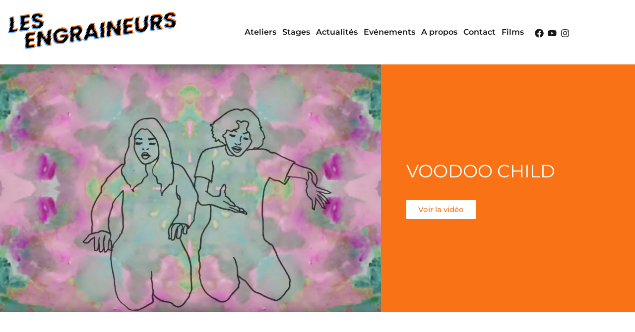

--- FILE ---
content_type: text/html; charset=UTF-8
request_url: https://les-engraineurs.org/nos-video/voodoo-child/
body_size: 33170
content:
<!doctype html>
<html lang="fr-FR">
<head>
	<meta charset="UTF-8">
	<meta name="viewport" content="width=device-width, initial-scale=1">
	<link rel="profile" href="https://gmpg.org/xfn/11">
	<title>VOODOO CHILD &#8211; Les engraineurs</title>
<meta name='robots' content='max-image-preview:large' />
<link rel="alternate" type="application/rss+xml" title="Les engraineurs &raquo; Flux" href="https://les-engraineurs.org/feed/" />
<link rel="alternate" type="application/rss+xml" title="Les engraineurs &raquo; Flux des commentaires" href="https://les-engraineurs.org/comments/feed/" />
<link rel="alternate" title="oEmbed (JSON)" type="application/json+oembed" href="https://les-engraineurs.org/wp-json/oembed/1.0/embed?url=https%3A%2F%2Fles-engraineurs.org%2Fnos-video%2Fvoodoo-child%2F" />
<link rel="alternate" title="oEmbed (XML)" type="text/xml+oembed" href="https://les-engraineurs.org/wp-json/oembed/1.0/embed?url=https%3A%2F%2Fles-engraineurs.org%2Fnos-video%2Fvoodoo-child%2F&#038;format=xml" />
<style id='wp-img-auto-sizes-contain-inline-css'>
img:is([sizes=auto i],[sizes^="auto," i]){contain-intrinsic-size:3000px 1500px}
/*# sourceURL=wp-img-auto-sizes-contain-inline-css */
</style>
<style id='wp-emoji-styles-inline-css'>

	img.wp-smiley, img.emoji {
		display: inline !important;
		border: none !important;
		box-shadow: none !important;
		height: 1em !important;
		width: 1em !important;
		margin: 0 0.07em !important;
		vertical-align: -0.1em !important;
		background: none !important;
		padding: 0 !important;
	}
/*# sourceURL=wp-emoji-styles-inline-css */
</style>
<link rel='stylesheet' id='wp-block-library-css' href='https://les-engraineurs.org/wp-includes/css/dist/block-library/style.min.css?ver=337b002caf37223b3f48d561574f6e72' media='all' />
<style id='classic-theme-styles-inline-css'>
/*! This file is auto-generated */
.wp-block-button__link{color:#fff;background-color:#32373c;border-radius:9999px;box-shadow:none;text-decoration:none;padding:calc(.667em + 2px) calc(1.333em + 2px);font-size:1.125em}.wp-block-file__button{background:#32373c;color:#fff;text-decoration:none}
/*# sourceURL=/wp-includes/css/classic-themes.min.css */
</style>
<style id='global-styles-inline-css'>
:root{--wp--preset--aspect-ratio--square: 1;--wp--preset--aspect-ratio--4-3: 4/3;--wp--preset--aspect-ratio--3-4: 3/4;--wp--preset--aspect-ratio--3-2: 3/2;--wp--preset--aspect-ratio--2-3: 2/3;--wp--preset--aspect-ratio--16-9: 16/9;--wp--preset--aspect-ratio--9-16: 9/16;--wp--preset--color--black: #000000;--wp--preset--color--cyan-bluish-gray: #abb8c3;--wp--preset--color--white: #ffffff;--wp--preset--color--pale-pink: #f78da7;--wp--preset--color--vivid-red: #cf2e2e;--wp--preset--color--luminous-vivid-orange: #ff6900;--wp--preset--color--luminous-vivid-amber: #fcb900;--wp--preset--color--light-green-cyan: #7bdcb5;--wp--preset--color--vivid-green-cyan: #00d084;--wp--preset--color--pale-cyan-blue: #8ed1fc;--wp--preset--color--vivid-cyan-blue: #0693e3;--wp--preset--color--vivid-purple: #9b51e0;--wp--preset--gradient--vivid-cyan-blue-to-vivid-purple: linear-gradient(135deg,rgb(6,147,227) 0%,rgb(155,81,224) 100%);--wp--preset--gradient--light-green-cyan-to-vivid-green-cyan: linear-gradient(135deg,rgb(122,220,180) 0%,rgb(0,208,130) 100%);--wp--preset--gradient--luminous-vivid-amber-to-luminous-vivid-orange: linear-gradient(135deg,rgb(252,185,0) 0%,rgb(255,105,0) 100%);--wp--preset--gradient--luminous-vivid-orange-to-vivid-red: linear-gradient(135deg,rgb(255,105,0) 0%,rgb(207,46,46) 100%);--wp--preset--gradient--very-light-gray-to-cyan-bluish-gray: linear-gradient(135deg,rgb(238,238,238) 0%,rgb(169,184,195) 100%);--wp--preset--gradient--cool-to-warm-spectrum: linear-gradient(135deg,rgb(74,234,220) 0%,rgb(151,120,209) 20%,rgb(207,42,186) 40%,rgb(238,44,130) 60%,rgb(251,105,98) 80%,rgb(254,248,76) 100%);--wp--preset--gradient--blush-light-purple: linear-gradient(135deg,rgb(255,206,236) 0%,rgb(152,150,240) 100%);--wp--preset--gradient--blush-bordeaux: linear-gradient(135deg,rgb(254,205,165) 0%,rgb(254,45,45) 50%,rgb(107,0,62) 100%);--wp--preset--gradient--luminous-dusk: linear-gradient(135deg,rgb(255,203,112) 0%,rgb(199,81,192) 50%,rgb(65,88,208) 100%);--wp--preset--gradient--pale-ocean: linear-gradient(135deg,rgb(255,245,203) 0%,rgb(182,227,212) 50%,rgb(51,167,181) 100%);--wp--preset--gradient--electric-grass: linear-gradient(135deg,rgb(202,248,128) 0%,rgb(113,206,126) 100%);--wp--preset--gradient--midnight: linear-gradient(135deg,rgb(2,3,129) 0%,rgb(40,116,252) 100%);--wp--preset--font-size--small: 13px;--wp--preset--font-size--medium: 20px;--wp--preset--font-size--large: 36px;--wp--preset--font-size--x-large: 42px;--wp--preset--spacing--20: 0.44rem;--wp--preset--spacing--30: 0.67rem;--wp--preset--spacing--40: 1rem;--wp--preset--spacing--50: 1.5rem;--wp--preset--spacing--60: 2.25rem;--wp--preset--spacing--70: 3.38rem;--wp--preset--spacing--80: 5.06rem;--wp--preset--shadow--natural: 6px 6px 9px rgba(0, 0, 0, 0.2);--wp--preset--shadow--deep: 12px 12px 50px rgba(0, 0, 0, 0.4);--wp--preset--shadow--sharp: 6px 6px 0px rgba(0, 0, 0, 0.2);--wp--preset--shadow--outlined: 6px 6px 0px -3px rgb(255, 255, 255), 6px 6px rgb(0, 0, 0);--wp--preset--shadow--crisp: 6px 6px 0px rgb(0, 0, 0);}:where(.is-layout-flex){gap: 0.5em;}:where(.is-layout-grid){gap: 0.5em;}body .is-layout-flex{display: flex;}.is-layout-flex{flex-wrap: wrap;align-items: center;}.is-layout-flex > :is(*, div){margin: 0;}body .is-layout-grid{display: grid;}.is-layout-grid > :is(*, div){margin: 0;}:where(.wp-block-columns.is-layout-flex){gap: 2em;}:where(.wp-block-columns.is-layout-grid){gap: 2em;}:where(.wp-block-post-template.is-layout-flex){gap: 1.25em;}:where(.wp-block-post-template.is-layout-grid){gap: 1.25em;}.has-black-color{color: var(--wp--preset--color--black) !important;}.has-cyan-bluish-gray-color{color: var(--wp--preset--color--cyan-bluish-gray) !important;}.has-white-color{color: var(--wp--preset--color--white) !important;}.has-pale-pink-color{color: var(--wp--preset--color--pale-pink) !important;}.has-vivid-red-color{color: var(--wp--preset--color--vivid-red) !important;}.has-luminous-vivid-orange-color{color: var(--wp--preset--color--luminous-vivid-orange) !important;}.has-luminous-vivid-amber-color{color: var(--wp--preset--color--luminous-vivid-amber) !important;}.has-light-green-cyan-color{color: var(--wp--preset--color--light-green-cyan) !important;}.has-vivid-green-cyan-color{color: var(--wp--preset--color--vivid-green-cyan) !important;}.has-pale-cyan-blue-color{color: var(--wp--preset--color--pale-cyan-blue) !important;}.has-vivid-cyan-blue-color{color: var(--wp--preset--color--vivid-cyan-blue) !important;}.has-vivid-purple-color{color: var(--wp--preset--color--vivid-purple) !important;}.has-black-background-color{background-color: var(--wp--preset--color--black) !important;}.has-cyan-bluish-gray-background-color{background-color: var(--wp--preset--color--cyan-bluish-gray) !important;}.has-white-background-color{background-color: var(--wp--preset--color--white) !important;}.has-pale-pink-background-color{background-color: var(--wp--preset--color--pale-pink) !important;}.has-vivid-red-background-color{background-color: var(--wp--preset--color--vivid-red) !important;}.has-luminous-vivid-orange-background-color{background-color: var(--wp--preset--color--luminous-vivid-orange) !important;}.has-luminous-vivid-amber-background-color{background-color: var(--wp--preset--color--luminous-vivid-amber) !important;}.has-light-green-cyan-background-color{background-color: var(--wp--preset--color--light-green-cyan) !important;}.has-vivid-green-cyan-background-color{background-color: var(--wp--preset--color--vivid-green-cyan) !important;}.has-pale-cyan-blue-background-color{background-color: var(--wp--preset--color--pale-cyan-blue) !important;}.has-vivid-cyan-blue-background-color{background-color: var(--wp--preset--color--vivid-cyan-blue) !important;}.has-vivid-purple-background-color{background-color: var(--wp--preset--color--vivid-purple) !important;}.has-black-border-color{border-color: var(--wp--preset--color--black) !important;}.has-cyan-bluish-gray-border-color{border-color: var(--wp--preset--color--cyan-bluish-gray) !important;}.has-white-border-color{border-color: var(--wp--preset--color--white) !important;}.has-pale-pink-border-color{border-color: var(--wp--preset--color--pale-pink) !important;}.has-vivid-red-border-color{border-color: var(--wp--preset--color--vivid-red) !important;}.has-luminous-vivid-orange-border-color{border-color: var(--wp--preset--color--luminous-vivid-orange) !important;}.has-luminous-vivid-amber-border-color{border-color: var(--wp--preset--color--luminous-vivid-amber) !important;}.has-light-green-cyan-border-color{border-color: var(--wp--preset--color--light-green-cyan) !important;}.has-vivid-green-cyan-border-color{border-color: var(--wp--preset--color--vivid-green-cyan) !important;}.has-pale-cyan-blue-border-color{border-color: var(--wp--preset--color--pale-cyan-blue) !important;}.has-vivid-cyan-blue-border-color{border-color: var(--wp--preset--color--vivid-cyan-blue) !important;}.has-vivid-purple-border-color{border-color: var(--wp--preset--color--vivid-purple) !important;}.has-vivid-cyan-blue-to-vivid-purple-gradient-background{background: var(--wp--preset--gradient--vivid-cyan-blue-to-vivid-purple) !important;}.has-light-green-cyan-to-vivid-green-cyan-gradient-background{background: var(--wp--preset--gradient--light-green-cyan-to-vivid-green-cyan) !important;}.has-luminous-vivid-amber-to-luminous-vivid-orange-gradient-background{background: var(--wp--preset--gradient--luminous-vivid-amber-to-luminous-vivid-orange) !important;}.has-luminous-vivid-orange-to-vivid-red-gradient-background{background: var(--wp--preset--gradient--luminous-vivid-orange-to-vivid-red) !important;}.has-very-light-gray-to-cyan-bluish-gray-gradient-background{background: var(--wp--preset--gradient--very-light-gray-to-cyan-bluish-gray) !important;}.has-cool-to-warm-spectrum-gradient-background{background: var(--wp--preset--gradient--cool-to-warm-spectrum) !important;}.has-blush-light-purple-gradient-background{background: var(--wp--preset--gradient--blush-light-purple) !important;}.has-blush-bordeaux-gradient-background{background: var(--wp--preset--gradient--blush-bordeaux) !important;}.has-luminous-dusk-gradient-background{background: var(--wp--preset--gradient--luminous-dusk) !important;}.has-pale-ocean-gradient-background{background: var(--wp--preset--gradient--pale-ocean) !important;}.has-electric-grass-gradient-background{background: var(--wp--preset--gradient--electric-grass) !important;}.has-midnight-gradient-background{background: var(--wp--preset--gradient--midnight) !important;}.has-small-font-size{font-size: var(--wp--preset--font-size--small) !important;}.has-medium-font-size{font-size: var(--wp--preset--font-size--medium) !important;}.has-large-font-size{font-size: var(--wp--preset--font-size--large) !important;}.has-x-large-font-size{font-size: var(--wp--preset--font-size--x-large) !important;}
:where(.wp-block-post-template.is-layout-flex){gap: 1.25em;}:where(.wp-block-post-template.is-layout-grid){gap: 1.25em;}
:where(.wp-block-term-template.is-layout-flex){gap: 1.25em;}:where(.wp-block-term-template.is-layout-grid){gap: 1.25em;}
:where(.wp-block-columns.is-layout-flex){gap: 2em;}:where(.wp-block-columns.is-layout-grid){gap: 2em;}
:root :where(.wp-block-pullquote){font-size: 1.5em;line-height: 1.6;}
/*# sourceURL=global-styles-inline-css */
</style>
<link rel='stylesheet' id='hello-elementor-css' href='https://les-engraineurs.org/wp-content/themes/hello-elementor/style.min.css?ver=3.1.1' media='all' />
<link rel='stylesheet' id='hello-elementor-theme-style-css' href='https://les-engraineurs.org/wp-content/themes/hello-elementor/theme.min.css?ver=3.1.1' media='all' />
<link rel='stylesheet' id='hello-elementor-header-footer-css' href='https://les-engraineurs.org/wp-content/themes/hello-elementor/header-footer.min.css?ver=3.1.1' media='all' />
<link rel='stylesheet' id='elementor-frontend-css' href='https://les-engraineurs.org/wp-content/plugins/elementor/assets/css/frontend.min.css?ver=3.34.4' media='all' />
<style id='elementor-frontend-inline-css'>
.elementor-kit-5{--e-global-color-primary:#18181B;--e-global-color-secondary:#54595F;--e-global-color-text:#18181B;--e-global-color-accent:#F97316;--e-global-color-ec3785e:#FFFFFF;--e-global-color-6cc68b7:#000000;--e-global-color-010f96b:#FFEDD5;--e-global-color-0d63a2d:#4ADE80;--e-global-color-5fba8d3:#DCFCE7;--e-global-color-70f53c7:#3B82F6;--e-global-color-f2f1a85:#FACC15;--e-global-color-8a40055:#22D3EE;--e-global-color-66d7ef4:#EC4899;--e-global-typography-primary-font-family:"Montserrat";--e-global-typography-primary-font-weight:400;--e-global-typography-secondary-font-family:"Montserrat";--e-global-typography-secondary-font-weight:400;--e-global-typography-text-font-family:"Montserrat";--e-global-typography-text-font-weight:400;--e-global-typography-accent-font-family:"Montserrat";--e-global-typography-accent-font-weight:500;--e-global-typography-36e887d-font-family:"Montserrat";--e-global-typography-36e887d-font-weight:500;color:var( --e-global-color-text );font-family:"Montserrat", Sans-serif;font-size:16px;font-weight:normal;line-height:1.5em;}.elementor-kit-5 button,.elementor-kit-5 input[type="button"],.elementor-kit-5 input[type="submit"],.elementor-kit-5 .elementor-button{background-color:var( --e-global-color-accent );font-family:"Montserrat", Sans-serif;font-weight:500;text-decoration:none;line-height:1.5em;color:var( --e-global-color-ec3785e );border-radius:0px 0px 0px 0px;padding:8px 24px 8px 24px;}.elementor-kit-5 e-page-transition{background-color:#FFBC7D;}.elementor-kit-5 a{color:var( --e-global-color-text );font-family:"Montserrat", Sans-serif;text-decoration:underline;}.elementor-kit-5 h1{color:var( --e-global-color-text );font-family:"Montserrat", Sans-serif;font-size:48px;font-weight:400;line-height:1.5em;}.elementor-kit-5 h2{color:var( --e-global-color-secondary );font-family:"Montserrat", Sans-serif;font-size:36px;font-weight:400;line-height:1.5em;}.elementor-kit-5 h3{color:var( --e-global-color-text );font-family:"Montserrat", Sans-serif;font-size:30px;font-weight:400;letter-spacing:1.5px;}.elementor-kit-5 h4{font-size:30px;font-weight:400;line-height:1.5em;}.elementor-kit-5 h5{font-family:"Montserrat", Sans-serif;font-size:20px;font-weight:400;line-height:1.5em;}.elementor-kit-5 h6{font-family:"Montserrat", Sans-serif;font-size:18px;font-weight:400;line-height:1.5em;}.elementor-kit-5 button:hover,.elementor-kit-5 button:focus,.elementor-kit-5 input[type="button"]:hover,.elementor-kit-5 input[type="button"]:focus,.elementor-kit-5 input[type="submit"]:hover,.elementor-kit-5 input[type="submit"]:focus,.elementor-kit-5 .elementor-button:hover,.elementor-kit-5 .elementor-button:focus{color:var( --e-global-color-accent );}.elementor-section.elementor-section-boxed > .elementor-container{max-width:1140px;}.e-con{--container-max-width:1140px;}.elementor-widget:not(:last-child){margin-block-end:20px;}.elementor-element{--widgets-spacing:20px 20px;--widgets-spacing-row:20px;--widgets-spacing-column:20px;}{}h1.entry-title{display:var(--page-title-display);}.site-header .site-branding{flex-direction:column;align-items:stretch;}.site-header{padding-inline-end:0px;padding-inline-start:0px;}.site-footer .site-branding{flex-direction:column;align-items:stretch;}@media(max-width:1024px){.elementor-section.elementor-section-boxed > .elementor-container{max-width:1024px;}.e-con{--container-max-width:1024px;}}@media(max-width:767px){.elementor-section.elementor-section-boxed > .elementor-container{max-width:767px;}.e-con{--container-max-width:767px;}}
.elementor-754 .elementor-element.elementor-element-4459e80 > .elementor-container > .elementor-column > .elementor-widget-wrap{align-content:center;align-items:center;}.elementor-754 .elementor-element.elementor-element-4459e80:not(.elementor-motion-effects-element-type-background), .elementor-754 .elementor-element.elementor-element-4459e80 > .elementor-motion-effects-container > .elementor-motion-effects-layer{background-color:var( --e-global-color-ec3785e );}.elementor-754 .elementor-element.elementor-element-4459e80 > .elementor-container{min-height:80px;}.elementor-754 .elementor-element.elementor-element-4459e80{transition:background 0.3s, border 0.3s, border-radius 0.3s, box-shadow 0.3s;padding:24px 16px 24px 16px;z-index:500;}.elementor-754 .elementor-element.elementor-element-4459e80 > .elementor-background-overlay{transition:background 0.3s, border-radius 0.3s, opacity 0.3s;}.elementor-754 .elementor-element.elementor-element-3257802 > .elementor-element-populated{padding:0px 32px 0px 0px;}.elementor-754 .elementor-element.elementor-element-e7a1b72 > .elementor-widget-container{margin:0px 0px 0px 0px;}.elementor-bc-flex-widget .elementor-754 .elementor-element.elementor-element-123fbb8.elementor-column .elementor-widget-wrap{align-items:center;}.elementor-754 .elementor-element.elementor-element-123fbb8.elementor-column.elementor-element[data-element_type="column"] > .elementor-widget-wrap.elementor-element-populated{align-content:center;align-items:center;}.elementor-754 .elementor-element.elementor-element-123fbb8.elementor-column > .elementor-widget-wrap{justify-content:flex-end;}.elementor-widget-nav-menu .elementor-nav-menu .elementor-item{font-family:var( --e-global-typography-primary-font-family ), Sans-serif;font-weight:var( --e-global-typography-primary-font-weight );}.elementor-widget-nav-menu .elementor-nav-menu--main .elementor-item{color:var( --e-global-color-text );fill:var( --e-global-color-text );}.elementor-widget-nav-menu .elementor-nav-menu--main .elementor-item:hover,
					.elementor-widget-nav-menu .elementor-nav-menu--main .elementor-item.elementor-item-active,
					.elementor-widget-nav-menu .elementor-nav-menu--main .elementor-item.highlighted,
					.elementor-widget-nav-menu .elementor-nav-menu--main .elementor-item:focus{color:var( --e-global-color-accent );fill:var( --e-global-color-accent );}.elementor-widget-nav-menu .elementor-nav-menu--main:not(.e--pointer-framed) .elementor-item:before,
					.elementor-widget-nav-menu .elementor-nav-menu--main:not(.e--pointer-framed) .elementor-item:after{background-color:var( --e-global-color-accent );}.elementor-widget-nav-menu .e--pointer-framed .elementor-item:before,
					.elementor-widget-nav-menu .e--pointer-framed .elementor-item:after{border-color:var( --e-global-color-accent );}.elementor-widget-nav-menu{--e-nav-menu-divider-color:var( --e-global-color-text );}.elementor-widget-nav-menu .elementor-nav-menu--dropdown .elementor-item, .elementor-widget-nav-menu .elementor-nav-menu--dropdown  .elementor-sub-item{font-family:var( --e-global-typography-accent-font-family ), Sans-serif;font-weight:var( --e-global-typography-accent-font-weight );}.elementor-754 .elementor-element.elementor-element-ff7dfb9{width:auto;max-width:auto;--nav-menu-icon-size:25px;}.elementor-754 .elementor-element.elementor-element-ff7dfb9 > .elementor-widget-container{margin:0px 16px 0px 0px;}.elementor-754 .elementor-element.elementor-element-ff7dfb9 .elementor-menu-toggle{margin-left:auto;background-color:rgba(0,0,0,0);border-width:0px;border-radius:0px;}.elementor-754 .elementor-element.elementor-element-ff7dfb9 .elementor-nav-menu .elementor-item{font-family:"Montserrat", Sans-serif;font-size:16px;font-weight:600;text-decoration:none;}.elementor-754 .elementor-element.elementor-element-ff7dfb9 .elementor-nav-menu--main .elementor-item{color:var( --e-global-color-text );fill:var( --e-global-color-text );padding-left:6px;padding-right:6px;padding-top:0px;padding-bottom:0px;}.elementor-754 .elementor-element.elementor-element-ff7dfb9 .elementor-nav-menu--main .elementor-item:hover,
					.elementor-754 .elementor-element.elementor-element-ff7dfb9 .elementor-nav-menu--main .elementor-item.elementor-item-active,
					.elementor-754 .elementor-element.elementor-element-ff7dfb9 .elementor-nav-menu--main .elementor-item.highlighted,
					.elementor-754 .elementor-element.elementor-element-ff7dfb9 .elementor-nav-menu--main .elementor-item:focus{color:var( --e-global-color-accent );fill:var( --e-global-color-accent );}.elementor-754 .elementor-element.elementor-element-ff7dfb9 .elementor-nav-menu--main:not(.e--pointer-framed) .elementor-item:before,
					.elementor-754 .elementor-element.elementor-element-ff7dfb9 .elementor-nav-menu--main:not(.e--pointer-framed) .elementor-item:after{background-color:#00ce1b;}.elementor-754 .elementor-element.elementor-element-ff7dfb9 .e--pointer-framed .elementor-item:before,
					.elementor-754 .elementor-element.elementor-element-ff7dfb9 .e--pointer-framed .elementor-item:after{border-color:#00ce1b;}.elementor-754 .elementor-element.elementor-element-ff7dfb9 .e--pointer-framed .elementor-item:before{border-width:0px;}.elementor-754 .elementor-element.elementor-element-ff7dfb9 .e--pointer-framed.e--animation-draw .elementor-item:before{border-width:0 0 0px 0px;}.elementor-754 .elementor-element.elementor-element-ff7dfb9 .e--pointer-framed.e--animation-draw .elementor-item:after{border-width:0px 0px 0 0;}.elementor-754 .elementor-element.elementor-element-ff7dfb9 .e--pointer-framed.e--animation-corners .elementor-item:before{border-width:0px 0 0 0px;}.elementor-754 .elementor-element.elementor-element-ff7dfb9 .e--pointer-framed.e--animation-corners .elementor-item:after{border-width:0 0px 0px 0;}.elementor-754 .elementor-element.elementor-element-ff7dfb9 .e--pointer-underline .elementor-item:after,
					 .elementor-754 .elementor-element.elementor-element-ff7dfb9 .e--pointer-overline .elementor-item:before,
					 .elementor-754 .elementor-element.elementor-element-ff7dfb9 .e--pointer-double-line .elementor-item:before,
					 .elementor-754 .elementor-element.elementor-element-ff7dfb9 .e--pointer-double-line .elementor-item:after{height:0px;}.elementor-754 .elementor-element.elementor-element-ff7dfb9 .elementor-nav-menu--dropdown a, .elementor-754 .elementor-element.elementor-element-ff7dfb9 .elementor-menu-toggle{color:#000000;}.elementor-754 .elementor-element.elementor-element-ff7dfb9 .elementor-nav-menu--dropdown{background-color:#f2f2f2;}.elementor-754 .elementor-element.elementor-element-ff7dfb9 .elementor-nav-menu--dropdown a:hover,
					.elementor-754 .elementor-element.elementor-element-ff7dfb9 .elementor-nav-menu--dropdown a.elementor-item-active,
					.elementor-754 .elementor-element.elementor-element-ff7dfb9 .elementor-nav-menu--dropdown a.highlighted,
					.elementor-754 .elementor-element.elementor-element-ff7dfb9 .elementor-menu-toggle:hover{color:var( --e-global-color-accent );}.elementor-754 .elementor-element.elementor-element-ff7dfb9 .elementor-nav-menu--dropdown a:hover,
					.elementor-754 .elementor-element.elementor-element-ff7dfb9 .elementor-nav-menu--dropdown a.elementor-item-active,
					.elementor-754 .elementor-element.elementor-element-ff7dfb9 .elementor-nav-menu--dropdown a.highlighted{background-color:#ededed;}.elementor-754 .elementor-element.elementor-element-ff7dfb9 .elementor-nav-menu--dropdown .elementor-item, .elementor-754 .elementor-element.elementor-element-ff7dfb9 .elementor-nav-menu--dropdown  .elementor-sub-item{font-size:15px;font-weight:500;text-decoration:none;}.elementor-754 .elementor-element.elementor-element-ff7dfb9 div.elementor-menu-toggle{color:var( --e-global-color-text );}.elementor-754 .elementor-element.elementor-element-ff7dfb9 div.elementor-menu-toggle svg{fill:var( --e-global-color-text );}.elementor-754 .elementor-element.elementor-element-ff7dfb9 div.elementor-menu-toggle:hover{color:var( --e-global-color-ec3785e );}.elementor-754 .elementor-element.elementor-element-ff7dfb9 div.elementor-menu-toggle:hover svg{fill:var( --e-global-color-ec3785e );}.elementor-widget-icon.elementor-view-stacked .elementor-icon{background-color:var( --e-global-color-primary );}.elementor-widget-icon.elementor-view-framed .elementor-icon, .elementor-widget-icon.elementor-view-default .elementor-icon{color:var( --e-global-color-primary );border-color:var( --e-global-color-primary );}.elementor-widget-icon.elementor-view-framed .elementor-icon, .elementor-widget-icon.elementor-view-default .elementor-icon svg{fill:var( --e-global-color-primary );}.elementor-754 .elementor-element.elementor-element-626d578{width:auto;max-width:auto;}.elementor-754 .elementor-element.elementor-element-626d578 > .elementor-widget-container{margin:0px 8px 0px 0px;}.elementor-754 .elementor-element.elementor-element-626d578 .elementor-icon-wrapper{text-align:end;}.elementor-754 .elementor-element.elementor-element-626d578.elementor-view-stacked .elementor-icon{background-color:var( --e-global-color-text );}.elementor-754 .elementor-element.elementor-element-626d578.elementor-view-framed .elementor-icon, .elementor-754 .elementor-element.elementor-element-626d578.elementor-view-default .elementor-icon{color:var( --e-global-color-text );border-color:var( --e-global-color-text );}.elementor-754 .elementor-element.elementor-element-626d578.elementor-view-framed .elementor-icon, .elementor-754 .elementor-element.elementor-element-626d578.elementor-view-default .elementor-icon svg{fill:var( --e-global-color-text );}.elementor-754 .elementor-element.elementor-element-626d578.elementor-view-stacked .elementor-icon:hover{background-color:var( --e-global-color-accent );}.elementor-754 .elementor-element.elementor-element-626d578.elementor-view-framed .elementor-icon:hover, .elementor-754 .elementor-element.elementor-element-626d578.elementor-view-default .elementor-icon:hover{color:var( --e-global-color-accent );border-color:var( --e-global-color-accent );}.elementor-754 .elementor-element.elementor-element-626d578.elementor-view-framed .elementor-icon:hover, .elementor-754 .elementor-element.elementor-element-626d578.elementor-view-default .elementor-icon:hover svg{fill:var( --e-global-color-accent );}.elementor-754 .elementor-element.elementor-element-626d578 .elementor-icon{font-size:18px;}.elementor-754 .elementor-element.elementor-element-626d578 .elementor-icon svg{height:18px;}.elementor-754 .elementor-element.elementor-element-6364e76{width:auto;max-width:auto;}.elementor-754 .elementor-element.elementor-element-6364e76 > .elementor-widget-container{margin:0px 8px 0px 0px;}.elementor-754 .elementor-element.elementor-element-6364e76 .elementor-icon-wrapper{text-align:end;}.elementor-754 .elementor-element.elementor-element-6364e76.elementor-view-stacked .elementor-icon{background-color:var( --e-global-color-text );}.elementor-754 .elementor-element.elementor-element-6364e76.elementor-view-framed .elementor-icon, .elementor-754 .elementor-element.elementor-element-6364e76.elementor-view-default .elementor-icon{color:var( --e-global-color-text );border-color:var( --e-global-color-text );}.elementor-754 .elementor-element.elementor-element-6364e76.elementor-view-framed .elementor-icon, .elementor-754 .elementor-element.elementor-element-6364e76.elementor-view-default .elementor-icon svg{fill:var( --e-global-color-text );}.elementor-754 .elementor-element.elementor-element-6364e76.elementor-view-stacked .elementor-icon:hover{background-color:var( --e-global-color-accent );}.elementor-754 .elementor-element.elementor-element-6364e76.elementor-view-framed .elementor-icon:hover, .elementor-754 .elementor-element.elementor-element-6364e76.elementor-view-default .elementor-icon:hover{color:var( --e-global-color-accent );border-color:var( --e-global-color-accent );}.elementor-754 .elementor-element.elementor-element-6364e76.elementor-view-framed .elementor-icon:hover, .elementor-754 .elementor-element.elementor-element-6364e76.elementor-view-default .elementor-icon:hover svg{fill:var( --e-global-color-accent );}.elementor-754 .elementor-element.elementor-element-6364e76 .elementor-icon{font-size:18px;}.elementor-754 .elementor-element.elementor-element-6364e76 .elementor-icon svg{height:18px;}.elementor-754 .elementor-element.elementor-element-3a2ede3{width:auto;max-width:auto;}.elementor-754 .elementor-element.elementor-element-3a2ede3 > .elementor-widget-container{margin:0px 8px 0px 0px;}.elementor-754 .elementor-element.elementor-element-3a2ede3 .elementor-icon-wrapper{text-align:end;}.elementor-754 .elementor-element.elementor-element-3a2ede3.elementor-view-stacked .elementor-icon{background-color:var( --e-global-color-text );}.elementor-754 .elementor-element.elementor-element-3a2ede3.elementor-view-framed .elementor-icon, .elementor-754 .elementor-element.elementor-element-3a2ede3.elementor-view-default .elementor-icon{color:var( --e-global-color-text );border-color:var( --e-global-color-text );}.elementor-754 .elementor-element.elementor-element-3a2ede3.elementor-view-framed .elementor-icon, .elementor-754 .elementor-element.elementor-element-3a2ede3.elementor-view-default .elementor-icon svg{fill:var( --e-global-color-text );}.elementor-754 .elementor-element.elementor-element-3a2ede3.elementor-view-stacked .elementor-icon:hover{background-color:var( --e-global-color-accent );}.elementor-754 .elementor-element.elementor-element-3a2ede3.elementor-view-framed .elementor-icon:hover, .elementor-754 .elementor-element.elementor-element-3a2ede3.elementor-view-default .elementor-icon:hover{color:var( --e-global-color-accent );border-color:var( --e-global-color-accent );}.elementor-754 .elementor-element.elementor-element-3a2ede3.elementor-view-framed .elementor-icon:hover, .elementor-754 .elementor-element.elementor-element-3a2ede3.elementor-view-default .elementor-icon:hover svg{fill:var( --e-global-color-accent );}.elementor-754 .elementor-element.elementor-element-3a2ede3 .elementor-icon{font-size:18px;}.elementor-754 .elementor-element.elementor-element-3a2ede3 .elementor-icon svg{height:18px;}@media(min-width:768px){.elementor-754 .elementor-element.elementor-element-3257802{width:32.629%;}.elementor-754 .elementor-element.elementor-element-123fbb8{width:67.371%;}}@media(max-width:1024px){.elementor-754 .elementor-element.elementor-element-4459e80{padding:30px 20px 30px 20px;}.elementor-bc-flex-widget .elementor-754 .elementor-element.elementor-element-123fbb8.elementor-column .elementor-widget-wrap{align-items:center;}.elementor-754 .elementor-element.elementor-element-123fbb8.elementor-column.elementor-element[data-element_type="column"] > .elementor-widget-wrap.elementor-element-populated{align-content:center;align-items:center;}.elementor-754 .elementor-element.elementor-element-123fbb8.elementor-column > .elementor-widget-wrap{justify-content:flex-end;}.elementor-754 .elementor-element.elementor-element-123fbb8 > .elementor-widget-wrap > .elementor-widget:not(.elementor-widget__width-auto):not(.elementor-widget__width-initial):not(:last-child):not(.elementor-absolute){margin-block-end:0px;}.elementor-754 .elementor-element.elementor-element-ff7dfb9 > .elementor-widget-container{margin:0px 8px 0px 0px;padding:0px 0px 0px 0px;}.elementor-754 .elementor-element.elementor-element-ff7dfb9 .elementor-nav-menu--main .elementor-item{padding-left:0px;padding-right:0px;padding-top:0px;padding-bottom:0px;}.elementor-754 .elementor-element.elementor-element-ff7dfb9{--e-nav-menu-horizontal-menu-item-margin:calc( 0px / 2 );--nav-menu-icon-size:22px;}.elementor-754 .elementor-element.elementor-element-ff7dfb9 .elementor-nav-menu--main:not(.elementor-nav-menu--layout-horizontal) .elementor-nav-menu > li:not(:last-child){margin-bottom:0px;}.elementor-754 .elementor-element.elementor-element-ff7dfb9 .elementor-nav-menu--main > .elementor-nav-menu > li > .elementor-nav-menu--dropdown, .elementor-754 .elementor-element.elementor-element-ff7dfb9 .elementor-nav-menu__container.elementor-nav-menu--dropdown{margin-top:45px !important;}.elementor-754 .elementor-element.elementor-element-ff7dfb9 .elementor-menu-toggle{border-width:0px;}.elementor-754 .elementor-element.elementor-element-626d578 > .elementor-widget-container{padding:0px 0px 0px 0px;}.elementor-754 .elementor-element.elementor-element-626d578 .elementor-icon{font-size:26px;}.elementor-754 .elementor-element.elementor-element-626d578 .elementor-icon svg{height:26px;}.elementor-754 .elementor-element.elementor-element-6364e76 > .elementor-widget-container{padding:0px 0px 0px 0px;}.elementor-754 .elementor-element.elementor-element-6364e76 .elementor-icon{font-size:26px;}.elementor-754 .elementor-element.elementor-element-6364e76 .elementor-icon svg{height:26px;}.elementor-754 .elementor-element.elementor-element-3a2ede3 > .elementor-widget-container{padding:0px 0px 0px 0px;}.elementor-754 .elementor-element.elementor-element-3a2ede3 .elementor-icon{font-size:26px;}.elementor-754 .elementor-element.elementor-element-3a2ede3 .elementor-icon svg{height:26px;}}@media(max-width:767px){.elementor-754 .elementor-element.elementor-element-4459e80{padding:8px 16px 8px 16px;}.elementor-754 .elementor-element.elementor-element-3257802{width:70%;}.elementor-754 .elementor-element.elementor-element-123fbb8{width:30%;}.elementor-754 .elementor-element.elementor-element-ff7dfb9 .elementor-nav-menu--main > .elementor-nav-menu > li > .elementor-nav-menu--dropdown, .elementor-754 .elementor-element.elementor-element-ff7dfb9 .elementor-nav-menu__container.elementor-nav-menu--dropdown{margin-top:25px !important;}}/* Start custom CSS for icon, class: .elementor-element-626d578 */.elementor-754 .elementor-element.elementor-element-626d578 a{
    margin-top: 10px;
}/* End custom CSS */
/* Start custom CSS for icon, class: .elementor-element-6364e76 */.elementor-754 .elementor-element.elementor-element-6364e76 a{
    margin-top: 10px;
}/* End custom CSS */
/* Start custom CSS for icon, class: .elementor-element-3a2ede3 */.elementor-754 .elementor-element.elementor-element-3a2ede3 a{
    margin-top: 10px;
}/* End custom CSS */
/* Start custom CSS for section, class: .elementor-element-4459e80 */.elementor-754 .elementor-element.elementor-element-4459e80 	.st0{fill:#60A5FA;}
.elementor-754 .elementor-element.elementor-element-4459e80	.st1{fill:#F97316;}
.elementor-754 .elementor-element.elementor-element-4459e80	.st2{fill:#000000;}

.elementor-754 .elementor-element.elementor-element-4459e80.elementor-sticky--effects .st2{fill:#000000;}

.elementor-754 .elementor-element.elementor-element-4459e80.elementor-sticky--effects .elementor-menu-toggle{color:#000000;}




.elementor-754 .elementor-element.elementor-element-4459e80.elementor-sticky--effects{ background-color: rgba(255,255,255,1) !important ;
    background-image: linear-gradient(180deg, #FFFFFF00 0%, #FFFFFF00 100%) !important;
    padding-top: 24px
} 

.elementor-754 .elementor-element.elementor-element-4459e80.elementor-sticky--effects a {
    color: #000000 !important;
}

.elementor-754 .elementor-element.elementor-element-4459e80.elementor-sticky--effects a:hover {
    color: #F97316 !important;
}


 .elementor-754 .elementor-element.elementor-element-4459e80{ transition: all 0.5s ease !important; } 

 .elementor-754 .elementor-element.elementor-element-4459e80.elementor-sticky--effects >.elementor-container{ min-height: 80px; } 

 .elementor-754 .elementor-element.elementor-element-4459e80 > .elementor-container{ transition: min-height 1s ease !important; }/* End custom CSS */
.elementor-35 .elementor-element.elementor-element-3e4a3b4:not(.elementor-motion-effects-element-type-background), .elementor-35 .elementor-element.elementor-element-3e4a3b4 > .elementor-motion-effects-container > .elementor-motion-effects-layer{background-color:var( --e-global-color-text );}.elementor-35 .elementor-element.elementor-element-3e4a3b4{transition:background 0.3s, border 0.3s, border-radius 0.3s, box-shadow 0.3s;padding:96px 16px 96px 16px;}.elementor-35 .elementor-element.elementor-element-3e4a3b4 > .elementor-background-overlay{transition:background 0.3s, border-radius 0.3s, opacity 0.3s;}.elementor-35 .elementor-element.elementor-element-6038d19 > .elementor-widget-wrap > .elementor-widget:not(.elementor-widget__width-auto):not(.elementor-widget__width-initial):not(:last-child):not(.elementor-absolute){margin-block-end:24px;}.elementor-35 .elementor-element.elementor-element-6038d19 > .elementor-element-populated{padding:10px 48px 10px 10px;}.elementor-widget-image .widget-image-caption{color:var( --e-global-color-text );font-family:var( --e-global-typography-text-font-family ), Sans-serif;font-weight:var( --e-global-typography-text-font-weight );}.elementor-widget-heading .elementor-heading-title{font-family:var( --e-global-typography-primary-font-family ), Sans-serif;font-weight:var( --e-global-typography-primary-font-weight );color:var( --e-global-color-primary );}.elementor-35 .elementor-element.elementor-element-695b089 .elementor-heading-title{font-family:"Montserrat", Sans-serif;font-size:16px;font-weight:400;line-height:1.5em;color:var( --e-global-color-ec3785e );}.elementor-widget-icon-list .elementor-icon-list-item:not(:last-child):after{border-color:var( --e-global-color-text );}.elementor-widget-icon-list .elementor-icon-list-icon i{color:var( --e-global-color-primary );}.elementor-widget-icon-list .elementor-icon-list-icon svg{fill:var( --e-global-color-primary );}.elementor-widget-icon-list .elementor-icon-list-item > .elementor-icon-list-text, .elementor-widget-icon-list .elementor-icon-list-item > a{font-family:var( --e-global-typography-text-font-family ), Sans-serif;font-weight:var( --e-global-typography-text-font-weight );}.elementor-widget-icon-list .elementor-icon-list-text{color:var( --e-global-color-secondary );}.elementor-35 .elementor-element.elementor-element-406956d .elementor-icon-list-icon i{transition:color 0.3s;}.elementor-35 .elementor-element.elementor-element-406956d .elementor-icon-list-icon svg{transition:fill 0.3s;}.elementor-35 .elementor-element.elementor-element-406956d{--e-icon-list-icon-size:14px;--icon-vertical-offset:0px;}.elementor-35 .elementor-element.elementor-element-406956d .elementor-icon-list-item > .elementor-icon-list-text, .elementor-35 .elementor-element.elementor-element-406956d .elementor-icon-list-item > a{font-family:"Montserrat", Sans-serif;font-size:16px;font-weight:400;line-height:1.5em;}.elementor-35 .elementor-element.elementor-element-406956d .elementor-icon-list-text{color:var( --e-global-color-ec3785e );transition:color 0.3s;}.elementor-35 .elementor-element.elementor-element-406956d .elementor-icon-list-item:hover .elementor-icon-list-text{color:var( --e-global-color-accent );}.elementor-35 .elementor-element.elementor-element-eda2518 > .elementor-widget-wrap > .elementor-widget:not(.elementor-widget__width-auto):not(.elementor-widget__width-initial):not(:last-child):not(.elementor-absolute){margin-block-end:24px;}.elementor-35 .elementor-element.elementor-element-0294df5 .elementor-heading-title{font-family:"Montserrat", Sans-serif;font-size:16px;font-weight:600;color:var( --e-global-color-ec3785e );}.elementor-35 .elementor-element.elementor-element-fb40642 .elementor-icon-list-items:not(.elementor-inline-items) .elementor-icon-list-item:not(:last-child){padding-block-end:calc(24px/2);}.elementor-35 .elementor-element.elementor-element-fb40642 .elementor-icon-list-items:not(.elementor-inline-items) .elementor-icon-list-item:not(:first-child){margin-block-start:calc(24px/2);}.elementor-35 .elementor-element.elementor-element-fb40642 .elementor-icon-list-items.elementor-inline-items .elementor-icon-list-item{margin-inline:calc(24px/2);}.elementor-35 .elementor-element.elementor-element-fb40642 .elementor-icon-list-items.elementor-inline-items{margin-inline:calc(-24px/2);}.elementor-35 .elementor-element.elementor-element-fb40642 .elementor-icon-list-items.elementor-inline-items .elementor-icon-list-item:after{inset-inline-end:calc(-24px/2);}.elementor-35 .elementor-element.elementor-element-fb40642 .elementor-icon-list-icon i{transition:color 0.3s;}.elementor-35 .elementor-element.elementor-element-fb40642 .elementor-icon-list-icon svg{transition:fill 0.3s;}.elementor-35 .elementor-element.elementor-element-fb40642{--e-icon-list-icon-size:14px;--icon-vertical-offset:0px;}.elementor-35 .elementor-element.elementor-element-fb40642 .elementor-icon-list-item > .elementor-icon-list-text, .elementor-35 .elementor-element.elementor-element-fb40642 .elementor-icon-list-item > a{font-family:"Montserrat", Sans-serif;font-size:16px;font-weight:400;line-height:1.5em;}.elementor-35 .elementor-element.elementor-element-fb40642 .elementor-icon-list-text{color:var( --e-global-color-ec3785e );transition:color 0.3s;}.elementor-35 .elementor-element.elementor-element-fb40642 .elementor-icon-list-item:hover .elementor-icon-list-text{color:var( --e-global-color-accent );}.elementor-35 .elementor-element.elementor-element-eb75b02 > .elementor-widget-wrap > .elementor-widget:not(.elementor-widget__width-auto):not(.elementor-widget__width-initial):not(:last-child):not(.elementor-absolute){margin-block-end:24px;}.elementor-35 .elementor-element.elementor-element-c6be0ba .elementor-heading-title{font-family:"Montserrat", Sans-serif;font-size:16px;font-weight:600;color:var( --e-global-color-ec3785e );}.elementor-35 .elementor-element.elementor-element-bf155b2 .elementor-icon-list-items:not(.elementor-inline-items) .elementor-icon-list-item:not(:last-child){padding-block-end:calc(8px/2);}.elementor-35 .elementor-element.elementor-element-bf155b2 .elementor-icon-list-items:not(.elementor-inline-items) .elementor-icon-list-item:not(:first-child){margin-block-start:calc(8px/2);}.elementor-35 .elementor-element.elementor-element-bf155b2 .elementor-icon-list-items.elementor-inline-items .elementor-icon-list-item{margin-inline:calc(8px/2);}.elementor-35 .elementor-element.elementor-element-bf155b2 .elementor-icon-list-items.elementor-inline-items{margin-inline:calc(-8px/2);}.elementor-35 .elementor-element.elementor-element-bf155b2 .elementor-icon-list-items.elementor-inline-items .elementor-icon-list-item:after{inset-inline-end:calc(-8px/2);}.elementor-35 .elementor-element.elementor-element-bf155b2 .elementor-icon-list-icon i{transition:color 0.3s;}.elementor-35 .elementor-element.elementor-element-bf155b2 .elementor-icon-list-icon svg{transition:fill 0.3s;}.elementor-35 .elementor-element.elementor-element-bf155b2{--e-icon-list-icon-size:14px;--icon-vertical-offset:0px;}.elementor-35 .elementor-element.elementor-element-bf155b2 .elementor-icon-list-item > .elementor-icon-list-text, .elementor-35 .elementor-element.elementor-element-bf155b2 .elementor-icon-list-item > a{font-family:"Montserrat", Sans-serif;font-size:16px;font-weight:400;line-height:1.5em;}.elementor-35 .elementor-element.elementor-element-bf155b2 .elementor-icon-list-text{color:var( --e-global-color-ec3785e );transition:color 0.3s;}.elementor-35 .elementor-element.elementor-element-bf155b2 .elementor-icon-list-item:hover .elementor-icon-list-text{color:var( --e-global-color-accent );}.elementor-35 .elementor-element.elementor-element-5534fa5 > .elementor-widget-wrap > .elementor-widget:not(.elementor-widget__width-auto):not(.elementor-widget__width-initial):not(:last-child):not(.elementor-absolute){margin-block-end:24px;}.elementor-35 .elementor-element.elementor-element-7ea3752 .elementor-heading-title{font-family:"Montserrat", Sans-serif;font-size:16px;font-weight:600;color:var( --e-global-color-ec3785e );}.elementor-35 .elementor-element.elementor-element-1d376a6 .elementor-icon-list-items:not(.elementor-inline-items) .elementor-icon-list-item:not(:last-child){padding-block-end:calc(8px/2);}.elementor-35 .elementor-element.elementor-element-1d376a6 .elementor-icon-list-items:not(.elementor-inline-items) .elementor-icon-list-item:not(:first-child){margin-block-start:calc(8px/2);}.elementor-35 .elementor-element.elementor-element-1d376a6 .elementor-icon-list-items.elementor-inline-items .elementor-icon-list-item{margin-inline:calc(8px/2);}.elementor-35 .elementor-element.elementor-element-1d376a6 .elementor-icon-list-items.elementor-inline-items{margin-inline:calc(-8px/2);}.elementor-35 .elementor-element.elementor-element-1d376a6 .elementor-icon-list-items.elementor-inline-items .elementor-icon-list-item:after{inset-inline-end:calc(-8px/2);}.elementor-35 .elementor-element.elementor-element-1d376a6 .elementor-icon-list-icon i{color:var( --e-global-color-ec3785e );transition:color 0.3s;}.elementor-35 .elementor-element.elementor-element-1d376a6 .elementor-icon-list-icon svg{fill:var( --e-global-color-ec3785e );transition:fill 0.3s;}.elementor-35 .elementor-element.elementor-element-1d376a6 .elementor-icon-list-item:hover .elementor-icon-list-icon i{color:var( --e-global-color-accent );}.elementor-35 .elementor-element.elementor-element-1d376a6 .elementor-icon-list-item:hover .elementor-icon-list-icon svg{fill:var( --e-global-color-accent );}.elementor-35 .elementor-element.elementor-element-1d376a6{--e-icon-list-icon-size:21px;--icon-vertical-offset:0px;}.elementor-35 .elementor-element.elementor-element-1d376a6 .elementor-icon-list-item > .elementor-icon-list-text, .elementor-35 .elementor-element.elementor-element-1d376a6 .elementor-icon-list-item > a{font-family:"Montserrat", Sans-serif;font-size:16px;font-weight:400;line-height:1.5em;}.elementor-35 .elementor-element.elementor-element-1d376a6 .elementor-icon-list-text{color:var( --e-global-color-ec3785e );transition:color 0.3s;}.elementor-35 .elementor-element.elementor-element-1d376a6 .elementor-icon-list-item:hover .elementor-icon-list-text{color:var( --e-global-color-accent );}@media(max-width:1024px){.elementor-35 .elementor-element.elementor-element-eb75b02 > .elementor-element-populated{padding:32px 0px 0px 0px;}.elementor-35 .elementor-element.elementor-element-5534fa5 > .elementor-element-populated{padding:32px 0px 0px 0px;}}@media(min-width:768px){.elementor-35 .elementor-element.elementor-element-6038d19{width:30.614%;}.elementor-35 .elementor-element.elementor-element-eda2518{width:27.632%;}.elementor-35 .elementor-element.elementor-element-eb75b02{width:16.732%;}}@media(max-width:1024px) and (min-width:768px){.elementor-35 .elementor-element.elementor-element-6038d19{width:50%;}.elementor-35 .elementor-element.elementor-element-eda2518{width:50%;}.elementor-35 .elementor-element.elementor-element-eb75b02{width:50%;}.elementor-35 .elementor-element.elementor-element-5534fa5{width:50%;}}@media(max-width:767px){.elementor-35 .elementor-element.elementor-element-6038d19 > .elementor-element-populated{padding:0px 0px 0px 0px;}.elementor-35 .elementor-element.elementor-element-eda2518 > .elementor-element-populated{padding:32px 0px 0px 0px;}}
.elementor-1427 .elementor-element.elementor-element-3df6086b > .elementor-container{max-width:1600px;}.elementor-1427 .elementor-element.elementor-element-133e97ec > .elementor-element-populated{padding:0px 0px 0px 0px;}.elementor-widget-theme-post-featured-image .widget-image-caption{color:var( --e-global-color-text );font-family:var( --e-global-typography-text-font-family ), Sans-serif;font-weight:var( --e-global-typography-text-font-weight );}.elementor-1427 .elementor-element.elementor-element-7cb32d05{text-align:start;}.elementor-1427 .elementor-element.elementor-element-7cb32d05 img{width:100%;height:500px;object-fit:cover;object-position:center center;}.elementor-bc-flex-widget .elementor-1427 .elementor-element.elementor-element-3be88913.elementor-column .elementor-widget-wrap{align-items:flex-start;}.elementor-1427 .elementor-element.elementor-element-3be88913.elementor-column.elementor-element[data-element_type="column"] > .elementor-widget-wrap.elementor-element-populated{align-content:flex-start;align-items:flex-start;}.elementor-1427 .elementor-element.elementor-element-3be88913 > .elementor-element-populated{transition:background 0.3s, border 0.3s, border-radius 0.3s, box-shadow 0.3s;}.elementor-1427 .elementor-element.elementor-element-3be88913 > .elementor-element-populated > .elementor-background-overlay{transition:background 0.3s, border-radius 0.3s, opacity 0.3s;}.elementor-1427 .elementor-element.elementor-element-21475ef:not(.elementor-motion-effects-element-type-background), .elementor-1427 .elementor-element.elementor-element-21475ef > .elementor-motion-effects-container > .elementor-motion-effects-layer{background-color:var( --e-global-color-accent );}.elementor-1427 .elementor-element.elementor-element-21475ef > .elementor-container{min-height:500px;}.elementor-1427 .elementor-element.elementor-element-21475ef{transition:background 0.3s, border 0.3s, border-radius 0.3s, box-shadow 0.3s;margin-top:0px;margin-bottom:0px;}.elementor-1427 .elementor-element.elementor-element-21475ef > .elementor-background-overlay{transition:background 0.3s, border-radius 0.3s, opacity 0.3s;}.elementor-bc-flex-widget .elementor-1427 .elementor-element.elementor-element-26749132.elementor-column .elementor-widget-wrap{align-items:center;}.elementor-1427 .elementor-element.elementor-element-26749132.elementor-column.elementor-element[data-element_type="column"] > .elementor-widget-wrap.elementor-element-populated{align-content:center;align-items:center;}.elementor-1427 .elementor-element.elementor-element-26749132 > .elementor-widget-wrap > .elementor-widget:not(.elementor-widget__width-auto):not(.elementor-widget__width-initial):not(:last-child):not(.elementor-absolute){margin-block-end:0px;}.elementor-1427 .elementor-element.elementor-element-26749132 > .elementor-element-populated{padding:0% 30% 0% 10%;}.elementor-widget-theme-post-title .elementor-heading-title{font-family:var( --e-global-typography-primary-font-family ), Sans-serif;font-weight:var( --e-global-typography-primary-font-weight );color:var( --e-global-color-primary );}.elementor-1427 .elementor-element.elementor-element-9039f17 .elementor-heading-title{font-family:"Montserrat", Sans-serif;font-size:36px;font-weight:400;line-height:1.5em;color:var( --e-global-color-ec3785e );}.elementor-widget-heading .elementor-heading-title{font-family:var( --e-global-typography-primary-font-family ), Sans-serif;font-weight:var( --e-global-typography-primary-font-weight );color:var( --e-global-color-primary );}.elementor-1427 .elementor-element.elementor-element-459b230{width:auto;max-width:auto;}.elementor-1427 .elementor-element.elementor-element-459b230 .elementor-heading-title{font-family:"Montserrat", Sans-serif;font-size:16px;font-weight:400;line-height:1.5em;color:var( --e-global-color-ec3785e );}.elementor-1427 .elementor-element.elementor-element-a8c6ca9 .elementor-heading-title{font-family:"Montserrat", Sans-serif;font-size:16px;font-weight:400;line-height:1.5em;color:var( --e-global-color-ec3785e );}.elementor-widget-button .elementor-button{background-color:var( --e-global-color-accent );font-family:var( --e-global-typography-accent-font-family ), Sans-serif;font-weight:var( --e-global-typography-accent-font-weight );}.elementor-1427 .elementor-element.elementor-element-8f5a2fe .elementor-button{background-color:var( --e-global-color-ec3785e );fill:var( --e-global-color-accent );color:var( --e-global-color-accent );}.elementor-1427 .elementor-element.elementor-element-8f5a2fe .elementor-button:hover, .elementor-1427 .elementor-element.elementor-element-8f5a2fe .elementor-button:focus{background-color:var( --e-global-color-accent );color:var( --e-global-color-ec3785e );}.elementor-1427 .elementor-element.elementor-element-8f5a2fe > .elementor-widget-container{margin:32px 0px 0px 0px;}.elementor-1427 .elementor-element.elementor-element-8f5a2fe .elementor-button:hover svg, .elementor-1427 .elementor-element.elementor-element-8f5a2fe .elementor-button:focus svg{fill:var( --e-global-color-ec3785e );}.elementor-1427 .elementor-element.elementor-element-a6f6147{width:auto;max-width:auto;}.elementor-1427 .elementor-element.elementor-element-a6f6147 > .elementor-widget-container{margin:0px 16px 0px 0px;}.elementor-1427 .elementor-element.elementor-element-a6f6147 .elementor-heading-title{font-family:"Montserrat", Sans-serif;font-size:16px;font-weight:400;line-height:1.5em;color:var( --e-global-color-ec3785e );}.elementor-1427 .elementor-element.elementor-element-2ee8a277 > .elementor-container{max-width:1010px;}.elementor-1427 .elementor-element.elementor-element-2ee8a277{margin-top:96px;margin-bottom:0px;}.elementor-1427 .elementor-element.elementor-element-171c1224 > .elementor-element-populated{padding:0px 0px 0px 0px;}.elementor-1427 .elementor-element.elementor-element-841dc18 .elementor-heading-title{font-family:"Montserrat", Sans-serif;font-weight:400;}.elementor-widget-text-editor{font-family:var( --e-global-typography-text-font-family ), Sans-serif;font-weight:var( --e-global-typography-text-font-weight );color:var( --e-global-color-text );}.elementor-widget-text-editor.elementor-drop-cap-view-stacked .elementor-drop-cap{background-color:var( --e-global-color-primary );}.elementor-widget-text-editor.elementor-drop-cap-view-framed .elementor-drop-cap, .elementor-widget-text-editor.elementor-drop-cap-view-default .elementor-drop-cap{color:var( --e-global-color-primary );border-color:var( --e-global-color-primary );}.elementor-1427 .elementor-element.elementor-element-d948f5b .elementor-wrapper{--video-aspect-ratio:1.77777;}.elementor-1427 .elementor-element.elementor-element-24a34280{margin-top:32px;margin-bottom:32px;}.elementor-bc-flex-widget .elementor-1427 .elementor-element.elementor-element-ad2e57a.elementor-column .elementor-widget-wrap{align-items:center;}.elementor-1427 .elementor-element.elementor-element-ad2e57a.elementor-column.elementor-element[data-element_type="column"] > .elementor-widget-wrap.elementor-element-populated{align-content:center;align-items:center;}.elementor-1427 .elementor-element.elementor-element-4ccfc81d .elementor-heading-title{font-family:"Rubik", Sans-serif;font-size:22px;font-weight:500;color:#0c0c0c;}.elementor-bc-flex-widget .elementor-1427 .elementor-element.elementor-element-1b11a252.elementor-column .elementor-widget-wrap{align-items:center;}.elementor-1427 .elementor-element.elementor-element-1b11a252.elementor-column.elementor-element[data-element_type="column"] > .elementor-widget-wrap.elementor-element-populated{align-content:center;align-items:center;}.elementor-1427 .elementor-element.elementor-element-1b11a252 > .elementor-element-populated{padding:0px 0px 0px 0px;}.elementor-1427 .elementor-element.elementor-element-47380a39{--alignment:right;--grid-side-margin:20px;--grid-column-gap:20px;--grid-row-gap:0px;--grid-bottom-margin:0px;--e-share-buttons-primary-color:var( --e-global-color-ec3785e );--e-share-buttons-secondary-color:var( --e-global-color-6cc68b7 );}.elementor-1427 .elementor-element.elementor-element-47380a39 .elementor-share-btn{font-size:calc(1px * 10);}.elementor-1427 .elementor-element.elementor-element-47380a39 .elementor-share-btn__icon{--e-share-buttons-icon-size:1.6em;}.elementor-1427 .elementor-element.elementor-element-47380a39 .elementor-share-btn:hover{--e-share-buttons-primary-color:var( --e-global-color-accent );--e-share-buttons-secondary-color:var( --e-global-color-ec3785e );}.elementor-1427 .elementor-element.elementor-element-47380a39 .elementor-share-btn__title{font-family:"Rubik", Sans-serif;font-size:16px;font-weight:200;}.elementor-widget-post-navigation span.post-navigation__prev--label{color:var( --e-global-color-text );}.elementor-widget-post-navigation span.post-navigation__next--label{color:var( --e-global-color-text );}.elementor-widget-post-navigation span.post-navigation__prev--label, .elementor-widget-post-navigation span.post-navigation__next--label{font-family:var( --e-global-typography-secondary-font-family ), Sans-serif;font-weight:var( --e-global-typography-secondary-font-weight );}.elementor-widget-post-navigation span.post-navigation__prev--title, .elementor-widget-post-navigation span.post-navigation__next--title{color:var( --e-global-color-secondary );font-family:var( --e-global-typography-secondary-font-family ), Sans-serif;font-weight:var( --e-global-typography-secondary-font-weight );}.elementor-1427 .elementor-element.elementor-element-60b3a978 > .elementor-widget-container{background-color:#f7f7f7;margin:0px 0px 64px 0px;padding:30px 30px 30px 30px;border-style:solid;border-width:1px 1px 1px 1px;border-color:rgba(12,12,12,0.1);}.elementor-1427 .elementor-element.elementor-element-60b3a978 span.post-navigation__prev--label{color:#0c0c0c;}.elementor-1427 .elementor-element.elementor-element-60b3a978 span.post-navigation__next--label{color:#0c0c0c;}.elementor-1427 .elementor-element.elementor-element-60b3a978 span.post-navigation__prev--label, .elementor-1427 .elementor-element.elementor-element-60b3a978 span.post-navigation__next--label{font-family:"Rubik", Sans-serif;font-size:16px;font-weight:300;text-transform:capitalize;text-decoration:none;}.elementor-1427 .elementor-element.elementor-element-60b3a978 span.post-navigation__prev--title, .elementor-1427 .elementor-element.elementor-element-60b3a978 span.post-navigation__next--title{color:#0c0c0c;font-family:"Rubik", Sans-serif;font-size:18px;font-weight:400;}@media(min-width:768px){.elementor-1427 .elementor-element.elementor-element-133e97ec{width:60%;}.elementor-1427 .elementor-element.elementor-element-3be88913{width:40%;}.elementor-1427 .elementor-element.elementor-element-ad2e57a{width:25%;}.elementor-1427 .elementor-element.elementor-element-1b11a252{width:75%;}}@media(max-width:1024px) and (min-width:768px){.elementor-1427 .elementor-element.elementor-element-133e97ec{width:100%;}.elementor-1427 .elementor-element.elementor-element-3be88913{width:100%;}.elementor-1427 .elementor-element.elementor-element-ad2e57a{width:30%;}.elementor-1427 .elementor-element.elementor-element-1b11a252{width:70%;}}@media(max-width:1024px){.elementor-1427 .elementor-element.elementor-element-7cb32d05{text-align:center;}.elementor-1427 .elementor-element.elementor-element-7cb32d05 img{width:100%;height:276px;}.elementor-1427 .elementor-element.elementor-element-3be88913 > .elementor-element-populated{padding:0px 48px 0px 48px;}.elementor-1427 .elementor-element.elementor-element-21475ef > .elementor-container{min-height:0px;}.elementor-1427 .elementor-element.elementor-element-21475ef{margin-top:-76px;margin-bottom:0px;padding:0px 0px 0px 0px;}.elementor-1427 .elementor-element.elementor-element-26749132 > .elementor-element-populated{padding:24px 24px 24px 24px;}.elementor-1427 .elementor-element.elementor-element-2ee8a277{margin-top:48px;margin-bottom:0px;}.elementor-1427 .elementor-element.elementor-element-171c1224 > .elementor-element-populated{padding:0px 50px 0px 50px;} .elementor-1427 .elementor-element.elementor-element-47380a39{--grid-side-margin:25px;--grid-column-gap:25px;--grid-row-gap:25px;--grid-bottom-margin:25px;}}@media(max-width:767px){.elementor-1427 .elementor-element.elementor-element-3be88913 > .elementor-element-populated{padding:0px 16px 0px 16px;}.elementor-1427 .elementor-element.elementor-element-21475ef > .elementor-container{min-height:0px;}.elementor-1427 .elementor-element.elementor-element-26749132 > .elementor-element-populated{padding:16px 16px 16px 16px;}.elementor-1427 .elementor-element.elementor-element-9039f17 .elementor-heading-title{font-size:24px;}.elementor-1427 .elementor-element.elementor-element-459b230 .elementor-heading-title{font-size:12px;}.elementor-1427 .elementor-element.elementor-element-a8c6ca9 .elementor-heading-title{font-size:12px;}.elementor-1427 .elementor-element.elementor-element-a6f6147 .elementor-heading-title{font-size:12px;}.elementor-1427 .elementor-element.elementor-element-171c1224 > .elementor-element-populated{padding:0px 20px 0px 20px;}.elementor-1427 .elementor-element.elementor-element-4ccfc81d{text-align:center;}.elementor-1427 .elementor-element.elementor-element-1b11a252{width:100%;}.elementor-1427 .elementor-element.elementor-element-1b11a252 > .elementor-element-populated{margin:20px 0px 0px 0px;--e-column-margin-right:0px;--e-column-margin-left:0px;}.elementor-1427 .elementor-element.elementor-element-47380a39{--alignment:center;--grid-side-margin:25px;--grid-column-gap:25px;--grid-row-gap:25px;--grid-bottom-margin:25px;} .elementor-1427 .elementor-element.elementor-element-47380a39{--grid-side-margin:25px;--grid-column-gap:25px;--grid-row-gap:25px;--grid-bottom-margin:25px;}}/* Start custom CSS for post-navigation, class: .elementor-element-60b3a978 */.elementor-1427 .elementor-element.elementor-element-60b3a978 a {
    text-decoration: none;
}

.elementor-1427 .elementor-element.elementor-element-60b3a978 a:hover {
    text-decoration: underline;
}/* End custom CSS */
/*# sourceURL=elementor-frontend-inline-css */
</style>
<link rel='stylesheet' id='elementor-pro-css' href='https://les-engraineurs.org/wp-content/plugins/elementor-pro/assets/css/frontend.min.css?ver=3.23.3' media='all' />
<link rel='stylesheet' id='font-awesome-5-all-css' href='https://les-engraineurs.org/wp-content/plugins/elementor/assets/lib/font-awesome/css/all.min.css?ver=3.34.4' media='all' />
<link rel='stylesheet' id='font-awesome-4-shim-css' href='https://les-engraineurs.org/wp-content/plugins/elementor/assets/lib/font-awesome/css/v4-shims.min.css?ver=3.34.4' media='all' />
<link rel='stylesheet' id='hello-elementor-child-style-css' href='https://les-engraineurs.org/wp-content/themes/hello-theme-child-master/style.css?ver=1.0.0' media='all' />
<link rel='stylesheet' id='ecs-styles-css' href='https://les-engraineurs.org/wp-content/plugins/ele-custom-skin/assets/css/ecs-style.css?ver=3.1.9' media='all' />
<link rel='stylesheet' id='elementor-gf-local-montserrat-css' href='https://les-engraineurs.org/wp-content/uploads/elementor/google-fonts/css/montserrat.css?ver=1742244926' media='all' />
<link rel='stylesheet' id='elementor-gf-local-rubik-css' href='https://les-engraineurs.org/wp-content/uploads/elementor/google-fonts/css/rubik.css?ver=1742247425' media='all' />
<script src="https://les-engraineurs.org/wp-content/plugins/elementor/assets/lib/font-awesome/js/v4-shims.min.js?ver=3.34.4" id="font-awesome-4-shim-js"></script>
<script src="https://les-engraineurs.org/wp-includes/js/jquery/jquery.min.js?ver=3.7.1" id="jquery-core-js"></script>
<script src="https://les-engraineurs.org/wp-includes/js/jquery/jquery-migrate.min.js?ver=3.4.1" id="jquery-migrate-js"></script>
<script id="ecs_ajax_load-js-extra">
var ecs_ajax_params = {"ajaxurl":"https://les-engraineurs.org/wp-admin/admin-ajax.php","posts":"{\"page\":0,\"nos-video\":\"voodoo-child\",\"post_type\":\"nos-video\",\"name\":\"voodoo-child\",\"error\":\"\",\"m\":\"\",\"p\":0,\"post_parent\":\"\",\"subpost\":\"\",\"subpost_id\":\"\",\"attachment\":\"\",\"attachment_id\":0,\"pagename\":\"\",\"page_id\":0,\"second\":\"\",\"minute\":\"\",\"hour\":\"\",\"day\":0,\"monthnum\":0,\"year\":0,\"w\":0,\"category_name\":\"\",\"tag\":\"\",\"cat\":\"\",\"tag_id\":\"\",\"author\":\"\",\"author_name\":\"\",\"feed\":\"\",\"tb\":\"\",\"paged\":0,\"meta_key\":\"\",\"meta_value\":\"\",\"preview\":\"\",\"s\":\"\",\"sentence\":\"\",\"title\":\"\",\"fields\":\"all\",\"menu_order\":\"\",\"embed\":\"\",\"category__in\":[],\"category__not_in\":[],\"category__and\":[],\"post__in\":[],\"post__not_in\":[],\"post_name__in\":[],\"tag__in\":[],\"tag__not_in\":[],\"tag__and\":[],\"tag_slug__in\":[],\"tag_slug__and\":[],\"post_parent__in\":[],\"post_parent__not_in\":[],\"author__in\":[],\"author__not_in\":[],\"search_columns\":[],\"ignore_sticky_posts\":false,\"suppress_filters\":false,\"cache_results\":true,\"update_post_term_cache\":true,\"update_menu_item_cache\":false,\"lazy_load_term_meta\":true,\"update_post_meta_cache\":true,\"posts_per_page\":10,\"nopaging\":false,\"comments_per_page\":\"50\",\"no_found_rows\":false,\"order\":\"DESC\"}"};
//# sourceURL=ecs_ajax_load-js-extra
</script>
<script src="https://les-engraineurs.org/wp-content/plugins/ele-custom-skin/assets/js/ecs_ajax_pagination.js?ver=3.1.9" id="ecs_ajax_load-js"></script>
<script src="https://les-engraineurs.org/wp-content/plugins/ele-custom-skin/assets/js/ecs.js?ver=3.1.9" id="ecs-script-js"></script>
<link rel="https://api.w.org/" href="https://les-engraineurs.org/wp-json/" /><link rel="alternate" title="JSON" type="application/json" href="https://les-engraineurs.org/wp-json/wp/v2/nos-video/1936" /><link rel="EditURI" type="application/rsd+xml" title="RSD" href="https://les-engraineurs.org/xmlrpc.php?rsd" />

<link rel="canonical" href="https://les-engraineurs.org/nos-video/voodoo-child/" />
<link rel='shortlink' href='https://les-engraineurs.org/?p=1936' />
<meta name="generator" content="Elementor 3.34.4; features: e_font_icon_svg, additional_custom_breakpoints; settings: css_print_method-internal, google_font-enabled, font_display-auto">
			<style>
				.e-con.e-parent:nth-of-type(n+4):not(.e-lazyloaded):not(.e-no-lazyload),
				.e-con.e-parent:nth-of-type(n+4):not(.e-lazyloaded):not(.e-no-lazyload) * {
					background-image: none !important;
				}
				@media screen and (max-height: 1024px) {
					.e-con.e-parent:nth-of-type(n+3):not(.e-lazyloaded):not(.e-no-lazyload),
					.e-con.e-parent:nth-of-type(n+3):not(.e-lazyloaded):not(.e-no-lazyload) * {
						background-image: none !important;
					}
				}
				@media screen and (max-height: 640px) {
					.e-con.e-parent:nth-of-type(n+2):not(.e-lazyloaded):not(.e-no-lazyload),
					.e-con.e-parent:nth-of-type(n+2):not(.e-lazyloaded):not(.e-no-lazyload) * {
						background-image: none !important;
					}
				}
			</style>
			<link rel="icon" href="https://les-engraineurs.org/wp-content/uploads/2022/01/cropped-fav-1-32x32.png" sizes="32x32" />
<link rel="icon" href="https://les-engraineurs.org/wp-content/uploads/2022/01/cropped-fav-1-192x192.png" sizes="192x192" />
<link rel="apple-touch-icon" href="https://les-engraineurs.org/wp-content/uploads/2022/01/cropped-fav-1-180x180.png" />
<meta name="msapplication-TileImage" content="https://les-engraineurs.org/wp-content/uploads/2022/01/cropped-fav-1-270x270.png" />
		<style id="wp-custom-css">
			/* Menu*/
.top-menu .ateliers a:hover, .top-menu .current-menu-item.ateliers a {
	color:var( --e-global-color-0d63a2d ) !important;
}


.top-menu .stages a:hover, .top-menu .current-menu-item.stages a {
	color:var( --e-global-color-70f53c7 ) !important;
}








.top-menu .evenements a:hover, .top-menu .current-menu-item.evenements a  {
	color:var( --e-global-color-f2f1a85 ) !important;
}

.top-menu .apropos a:hover, .top-menu .current-menu-item.apropos a  {
	color:var( --e-global-color-8a40055 ) !important;
}

.top-menu .contact a:hover, .top-menu .current-menu-item.contact a  {
	color:var( --e-global-color-66d7ef4 ) !important;
}

.top-menu .films a:hover, .top-menu .current-menu-item.films a  {
	color:var( --e-global-color-70f53c7 ) !important;
}



/*Atelier*/

.ateliertitre a {
		text-decoration: none;
    padding: 16px;
    display: block;
}

.atelierhoraire a {
		text-decoration: none;
    padding: 16px 16px 0px 16px;
    display: block;
}

.atelierloop:hover  {
		background:var( --e-global-color-0d63a2d );
}


.atelierloop:hover .ateliertitre a{
		color:#ffffff !important;
}

.atelierloop:hover .atelierhoraire a{
	color:#ffffff  !important;
}

/* video */
.videoloop a.elementor-cta .elementor-cta__content, .videoloop a.elementor-cta:hover .elementor-cta__content {
    transition: all 0s;
}

.videoloop a.elementor-cta .elementor-cta__content h3,
.videoloop a.elementor-cta:hover .elementor-cta__content h3 {
    transition: all 0s;
}



/*Actu*/

.meta-loop ul li.elementor-icon-list-item {
    background: #000000;
    padding: 8px 16px !important;
		font-size:12px;
}

.meta-loop ul li.elementor-icon-list-item span.elementor-icon-list-text {
		color: #F97316;
		font-weight: 800;
}


.meta-loop ul li.elementor-icon-list-item:nth-child(2) {
    background: #F97316;

}

.meta-loop ul li.elementor-icon-list-item:nth-child(2) span.elementor-icon-list-text  {
		color: #ffffff;
}


.title-loop .elementor-widget-container {
  min-height: 157px;
	display: flex;
	align-items: center;
}

/* Event loop */
.event-loop .elementor-cta {
    border: 5px solid #ffffff;
	transition: all 0s;
}

.event-loop .elementor-cta:hover {
    border: 5px solid var( --e-global-color-f2f1a85 );
	transition: all 0s;
}

.event-loop h3.elementor-cta__title {
    background: #ffffff;
    padding: 16px 16px 0px 16px;
	transition: all 0s;
}

.event-loop .elementor-cta__description.elementor-cta__content-item.elementor-content-item{
    background: #ffffff;
    padding: 16px;
	transition: all 0s;
}

.event-loop h3.elementor-cta__title:after {
    content: '';
    display: block;
    width: 150px;
    height: 2px;
    background: black;
    margin-top: 15px;
	transition: all 0s;
}

.event-loop:hover h3.elementor-cta__title:after {
    background: white;
	transition: all 0s;
}

.event-loop:hover h3.elementor-cta__title {
    background: var( --e-global-color-f2f1a85 );
	transition: all 0s;
}

.event-loop:hover .elementor-cta__description.elementor-cta__content-item.elementor-content-item{
    background: var( --e-global-color-f2f1a85 );
		transition: all 0s;
}

.elementor-post-navigation {
    overflow: hidden;
    display: -webkit-box;
    display: -ms-flexbox;
    display: flex;
    flex-direction: row-reverse;
}

.elementor-post-navigation__prev.elementor-post-navigation__link a {
    display: flex;
    text-align: right !important;
    flex-direction: row-reverse;
}

.elementor-post-navigation .elementor-post-navigation__next a {
    float: left;
}


.elementor-post-navigation span.elementor-post-navigation__link__next {
    text-align: left;
}

/*newsletter*/
.newsletter #mc_embed_signup .button {
    clear: both;
    background-color: #F97316;
    border: 0 none;
    border-radius: 0px;
    transition: all 0.23s ease-in-out 0s;
    color: #FFFFFF;
    cursor: pointer;
    display: block;
    font-size: 16px;
    font-weight: 500;
    height: 40px;
    line-height: 24px;
    margin: 0 5px 10px 0;
    padding: 8px 24px;
    text-align: center;
    text-decoration: none;
    vertical-align: top;
    white-space: nowrap;
    width: fit-content;
    width: -moz-fit-content;
    font-family: 'Montserrat';
}


.newsletter p.brandingLogo {
    display: none;
}

.newsletter #mc_embed_signup form {
    display: block;
    position: relative;
    text-align: left;
    padding: 0;
}

.newsletter #mc_embed_signup input {
    border: 0px solid #ABB0B2;
    -webkit-border-radius: 0px;
    -moz-border-radius: 0px;
    border-radius: 0px;
    background: #F4F4F5;

}

#mc_embed_signup .mc-field-group input {
    display: block;
    width: 100%;
    padding: 16px !important;
    text-indent: 2%;
}


.newsletter #mc_embed_signup .button:hover {
    background-color: #ffffff;
	color:#F97316;
}		</style>
		</head>
<body class="wp-singular nos-video-template-default single single-nos-video postid-1936 wp-theme-hello-elementor wp-child-theme-hello-theme-child-master elementor-default elementor-kit-5 elementor-page-1427">


<a class="skip-link screen-reader-text" href="#content">Aller au contenu</a>

		<div data-elementor-type="header" data-elementor-id="754" class="elementor elementor-754 elementor-location-header" data-elementor-post-type="elementor_library">
					<header class="elementor-section elementor-top-section elementor-element elementor-element-4459e80 elementor-section-content-middle elementor-section-height-min-height top-menu elementor-section-boxed elementor-section-height-default elementor-section-items-middle" data-id="4459e80" data-element_type="section" data-settings="{&quot;background_background&quot;:&quot;classic&quot;,&quot;sticky&quot;:&quot;top&quot;,&quot;sticky_effects_offset&quot;:10,&quot;sticky_on&quot;:[&quot;desktop&quot;,&quot;tablet&quot;,&quot;mobile&quot;],&quot;sticky_offset&quot;:0}">
						<div class="elementor-container elementor-column-gap-no">
					<div class="elementor-column elementor-col-50 elementor-top-column elementor-element elementor-element-3257802" data-id="3257802" data-element_type="column">
			<div class="elementor-widget-wrap elementor-element-populated">
						<div class="elementor-element elementor-element-e7a1b72 elementor-widget elementor-widget-html" data-id="e7a1b72" data-element_type="widget" data-widget_type="html.default">
				<div class="elementor-widget-container">
					<a href="https://les-engraineurs.org/">
<svg version="1.1" id="Layer_1" xmlns="http://www.w3.org/2000/svg" xmlns:xlink="http://www.w3.org/1999/xlink" x="0px" y="0px"
	 viewBox="0 0 760.3 168.5" style="enable-background:new 0 0 760.3 168.5;" xml:space="preserve">
<path class="st0" d="M328.8,97.9c0.6-0.9,1.1-1.7,1.5-2.6c-1.7,1.9-3.7,3.6-6,5.1l2.9-0.4C327.7,99.4,328.3,98.7,328.8,97.9z
	 M327.1,100.1c-0.6,0.4-1.1,0.7-1.7,1c-0.7,0.4-1.2,1.1-1.2,1.9C325.2,102.1,326.2,101.2,327.1,100.1z M322.6,105.8l-0.4,0.1
	l0.1,0.1C322.4,105.9,322.5,105.8,322.6,105.8z M296.4,83.7c0-0.1,0-0.1,0-0.2l-0.7,0.1l-0.2,4.5l0.8-0.1L296.4,83.7z M375.8,82
	l4.4,14.3l5-0.7c1.4-0.2,2.2-1.5,1.8-2.8l-0.4-1.2l-2.9,0.4l-4.6-14.9c0-0.1-0.1-0.2-0.1-0.3l-4,0.5l-0.2,0.1l-1.6,4.6l2.5-0.3
	C375.7,81.8,375.8,81.9,375.8,82z M351.6,100.9l-0.2,0.7l1.6-0.3l2-5.3l-2.9,0.4l6.2-16.7l-4,0.6l0.3-0.7l-1.6,0.2l-2,5.4l4-0.6
	l-6.2,16.7L351.6,100.9z M448.8,46.9c-0.2,0.3-0.3,0.7-0.4,1.1l-0.1,2.4l-2.8,0.4l-0.4,11.4l3.1-0.4L448.8,46.9z M433,64l-0.8,0.1
	l-0.2,4.5l0.9-0.1L433,64z M283.2,71c-0.1,0.2-0.1,0.4-0.2,0.7l-0.1,2.5l-3,0.4l-0.4,11.4l3.2-0.5L283.2,71z M419.8,51.2
	c-0.1,0.3-0.2,0.6-0.3,0.9l-0.1,2.4l-2.9,0.4l-0.4,11.5l3.1-0.5L419.8,51.2z M175,118.9c1.3,0.7,3.1-0.1,3.2-1.8l0.4-11.6l-3.8,0.5
	l0-0.6l-3.1,0.4l-0.2,5.1l3.8-0.5L175,118.9z M209.7,92.3c0.2-0.4,0.5-0.8,0.7-1.2c-1.3,1.6-2.4,3.4-3.5,5.2l1-0.1
	C208.4,94.8,209,93.6,209.7,92.3z M149.7,69.5l4.1-0.6c0.7-0.9,1.2-1.9,1.7-2.9c0.3-0.6,0.6-1.3,0.8-1.9l-3.2,0.5
	c-1.5,2.2-3.6,4.1-6.1,5.7l2.5-0.4C149.5,69.8,149.6,69.7,149.7,69.5z M148.8,70.6c-3.5,1.9-7.6,3.2-12.3,3.9
	c-5.4,0.8-10.1,0.5-14.3-0.5l-4.2,0.6c-1.5-0.4-2.9-0.9-4.2-1.6c-1.3-0.7-2.5-1.5-3.6-2.4l3.9-0.6c-2.5-2.3-4.2-5.2-5-8.8l-1.8,0.3
	c-1.1,0.2-2,1.2-1.9,2.4c0,0.2,0,0.4,0.1,0.6c0.6,4.4,2.5,7.8,5.3,10.4l-3.9,0.6c1.1,0.9,2.3,1.7,3.6,2.4c1.3,0.7,2.7,1.2,4.2,1.6
	l4.2-0.6c4.2,1,8.9,1.3,14.3,0.5c5.4-0.8,10-2.4,13.8-4.7l-3.4,0.5C145.6,73.9,147.4,72.3,148.8,70.6z M108.7,34
	c0.3,1.7,0.7,3.3,1.3,4.6l-2.9,0.4c0.6,1.5,1.5,2.9,2.6,4c2.1,2.2,4.5,3.8,7.1,4.9s5.9,2.1,9.9,3.1c0.9,0.2,1.8,0.5,2.6,0.7l4.8-0.7
	c3,0.8,5.2,1.6,6.8,2.4c0.7,0.4,1.2,0.7,1.7,1.2l-4.9,0.7c0.9,0.9,1.4,2,1.6,3.4c0.1,0.5,0.1,0.9,0.1,1.4c0.7-0.4,1.2-0.8,1.7-1.3
	c1.3-1.3,1.8-3,1.5-5c-0.2-1.4-0.7-2.5-1.6-3.4l4.9-0.7c-0.5-0.5-1-0.9-1.7-1.2c-1.6-0.8-3.8-1.6-6.8-2.4l-4.8,0.7
	c-0.8-0.2-1.7-0.5-2.6-0.7c-4-1-7.3-2-9.9-3.1s-5-2.7-7.1-4.9c-1.1-1.1-2-2.5-2.6-4l2.9-0.4c-0.6-1.4-1-2.9-1.3-4.6l-3.1,0.4
	c-0.7-4.5-0.1-8.6,1.7-12.2c0.5-1.1,1.1-2.1,1.8-3c-2,1.3-3.7,2.8-5,4.4l2.3-0.3c-0.9,1.1-1.8,2.5-2.4,3.9
	c-1.8,3.6-2.4,7.7-1.7,12.2L108.7,34z M135.7,23c1.4,1,2.3,2.4,2.6,4.2c0.1,0.5,0.1,0.9,0.1,1.2l15.8-2.3c1.2-0.2,2-1.3,1.8-2.4
	c-0.1-0.8-0.3-1.5-0.4-2.2l-13.8,2c0-0.3,0-0.7-0.1-1.2c-0.3-1.8-1.2-3.2-2.6-4.2s-3.3-1.3-5.5-1c-2.4,0.3-4.2,1.1-5.5,2.5
	c-1,1.1-1.5,2.2-1.6,3.6c1-0.6,2.3-1,3.8-1.2C132.4,21.7,134.3,22,135.7,23z M120.1,104.8l0.1-2.6l-20.5,2.9c-1.1,0.2-1.9,1-1.9,2.1
	l-0.1,2.6l20.4-2.9C119.2,106.8,120,105.9,120.1,104.8z M192.6,98.7l-0.8,0.1l-0.2,4.5l0.9-0.1L192.6,98.7z M179.4,86
	c-0.1,0.3-0.2,0.6-0.3,0.9l-0.1,2.4l-2.9,0.4l-0.4,11.1l3.1-0.4L179.4,86z M160.7,52.3l1.2-0.2c-0.3-1.6-0.9-3-1.7-4.2l-0.1,0
	c0.2,0.6,0.3,1.2,0.3,1.8C160.6,50.6,160.7,51.5,160.7,52.3z M489.5,74.1c1.3,0.7,3.1-0.1,3.2-1.8l0.4-11.8l-4,0.6l0-0.7l-3.1,0.5
	l-0.2,5.1l4-0.6L489.5,74.1z M131.3,96.2l-0.4,11l3.1-0.4l0.5-14.3c-0.2,0.3-0.3,0.7-0.4,1.1l-0.1,2.3L131.3,96.2z M678.5,38.1
	c1.1-1.2,1.9-2.9,2.3-4.6l-4,0.6c0.1-0.2,0.1-0.4,0.1-0.7l-3.3,0.5c0.1,0.3,0.1,0.5,0.1,0.7c0,0.3,0.1,1,0.1,2c0,0.1,0,0.1,0,0.2
	c0,0.8-0.1,1.5-0.3,2.2l4-0.6c-0.1,0.3-0.2,0.5-0.2,0.8C677.7,38.9,678.1,38.5,678.5,38.1z M675,29.5c0.9,0.6,1.6,1.5,2.1,2.5
	c0,0,0-0.1,0-0.1c0-0.1,0-0.1,0-0.2c0-1-0.1-1.7-0.1-2c0-0.2,0-0.4-0.1-0.7l4-0.6c-0.4-1.7-1.3-2.9-2.6-3.8c-1.5-1-3.6-1.3-6.2-0.9
	l-8.6,1.2c-1.1,0.2-1.9,1-1.9,2.1l-0.1,2.6l7.3-1C671.4,28.2,673.5,28.5,675,29.5z M658.3,31.9c0-0.1,0-0.1,0-0.2l-0.8,0.1l-0.1,4.5
	l0.8-0.1L658.3,31.9z M684.2,53.8l-0.5,0.1l0.1,0.2C683.9,53.9,684.1,53.9,684.2,53.8z M645.1,18.9c-0.1,0.3-0.2,0.6-0.3,0.9
	l-0.1,2.5l-2.9,0.4l-0.4,11.4l3.2-0.5L645.1,18.9z M708.2,14.4c-1.3,1.4-2.3,2.9-3.2,4.6c-1,2-1.5,4-1.8,6.2l3.3-0.5
	C706.2,21,706.8,17.5,708.2,14.4z M733.7,19.6c1.4,1,2.3,2.4,2.6,4.2c0.1,0.5,0.1,0.9,0.1,1.2l15.8-2.3c1.2-0.2,2-1.3,1.8-2.4
	c-0.1-0.8-0.3-1.5-0.4-2.2l-13.8,2c0-0.3,0-0.7-0.1-1.2c-0.3-1.8-1.2-3.2-2.6-4.2s-3.3-1.3-5.5-1c-2.4,0.3-4.2,1.1-5.5,2.5
	c-1,1.1-1.5,2.2-1.6,3.6c1-0.6,2.3-1,3.8-1.2C730.4,18.3,732.3,18.6,733.7,19.6z M721.6,22.7l-0.8,0.1c0.1,0.3,0.3,0.7,0.5,1
	C721.3,23.4,721.4,23,721.6,22.7z M690.6,46.1c0.6-0.9,1.1-1.8,1.5-2.7c-1.6,1.9-3.6,3.6-5.8,5l2.4-0.3c-0.6,0.4-1.2,0.8-1.9,1.1
	c-0.8,0.5-1.3,1.3-1.2,2.2C687.6,49.9,689.2,48.1,690.6,46.1z M616.5,23.3c-0.1,0.2-0.1,0.4-0.2,0.7l-0.1,2.5l-3,0.4l-0.4,11.4
	l3.2-0.5L616.5,23.3z M493.7,40.6c-0.1,0.3-0.2,0.6-0.3,0.9l-0.1,2.4l-2.9,0.4L490,55.8l3.1-0.5L493.7,40.6z M694.7,28.7
	c-0.1-0.7-0.2-1.5-0.4-2.2l-0.1,0v2c0,0.8-0.1,1.6-0.2,2.5l0.9-0.1C694.9,30.2,694.8,29.4,694.7,28.7z M538.2,74.5l0,0.4
	c0.1-0.2,0.2-0.3,0.3-0.5L538.2,74.5z M535.9,49.3l-0.8,0.1l-0.1,4.5l0.8-0.1L535.9,49.3z M541.3,70.9l-0.1,3l15.2-2.2
	c0.3-0.1,0.5-0.2,0.6-0.4l0.1-0.1c0.3-0.3,0.5-0.8,0.6-1.3l0.1-2.8L542,69.3C541.6,69.6,541.3,70.2,541.3,70.9z M506.9,53.4
	l-0.8,0.1l-0.2,4.5l0.9-0.1L506.9,53.4z M612.1,63.7l2.7-0.4c0,0,0,0,0-0.1l3.2-0.5c0.2-1.1,0.4-2.2,0.4-3.5v-0.9l-3,0.4l0.5-15.9
	l-3.9,0.5l0-0.6l-3.2,0.5l-0.1,5.1l3.9-0.5L612.1,63.7z M522.7,36.2c-0.2,0.3-0.3,0.7-0.4,1.1l-0.1,2.5l-2.8,0.4l-0.4,11.5l3.2-0.5
	L522.7,36.2z M561.5,41.7l0.1-2.6L541.1,42c-1.1,0.2-1.9,1-1.9,2.1l-0.1,2.6l20.4-2.9C560.6,43.7,561.4,42.8,561.5,41.7z
	 M588.7,41.7l-0.3,0l-0.2,4.5l0.3,0L588.7,41.7z M610.7,70.5c0.4-0.4,0.8-0.7,1.1-1.2c0.4-0.4,0.7-0.9,1-1.4l-1.4,0.2
	C611.3,69,611,69.8,610.7,70.5z M575.5,29.1c-0.1,0.2-0.2,0.5-0.2,0.7l-0.1,2.4l-3,0.4L572,43.9l3.2-0.5L575.5,29.1z M313.1,81.3
	c1.3,0.9,2.2,2.2,2.6,3.9l0,0c0,0.2,0.1,0.3,0.1,0.6c0.1,0.3,0.1,1,0.1,2c0,0.1,0,0.1,0,0.2c0,0.8-0.1,1.5-0.3,2.2l0.1,0.1
	c-0.1,0.2-0.1,0.5-0.2,0.7c0.4-0.3,0.8-0.7,1.2-1.1c1.2-1.2,1.9-2.7,2.3-4.5l-0.1-0.1c0.2-0.7,0.3-1.4,0.3-2.2c0-0.1,0-0.1,0-0.2
	c0-1,0-1.7-0.1-2c0-0.3-0.1-0.4-0.1-0.6l0,0c-0.4-1.7-1.3-3-2.6-3.9c-1.5-1-3.6-1.3-6.2-0.9l-8.6,1.2c-1.1,0.2-1.9,1-1.9,2.1
	l-0.1,2.6l7.3-1C309.5,80,311.6,80.3,313.1,81.3z M356.6,125.2l-8.3,1.2c-1.6,0.2-2.9-1.4-2.3-2.9v-0.2l-3.9,0.6l1.9-5.4l0.1,0
	l4.4-12l-1.6,0.3l-6.1,16.7l-0.1,0l-1.9,5.4l3.9-0.6v0.2c-0.6,1.5,0.7,3.1,2.3,2.9l12.7-1.8c0.8-0.1,1.5-0.7,1.7-1.4l0.8-2.4
	l-3.9,0.5L356.6,125.2z M363.1,62.6l-4.4,11.9l1.6-0.2l4.5-12L363.1,62.6z M409.6,118.7l-3.9,0.5l-0.3-1l-7.3,1
	c-1.1,0.2-2.1-0.5-2.4-1.5l-0.5-1.5l-3.9,0.5l-1.5-4.8l0,0l-0.6-2c-0.3-1-1.3-1.7-2.4-1.5l-22.6,3.2c-0.8,0.1-1.4,0.6-1.7,1.4
	l-1,2.9l-0.1,0l-0.2,0.6l22.3-3.2c1.1-0.2,2.1,0.5,2.4,1.5l0.6,2l0,0l1.5,4.8l3.9-0.5l0.5,1.5c0.3,1,1.3,1.7,2.4,1.5l13.4-1.9
	c1.3-0.2,2.2-1.6,1.7-2.8L409.6,118.7z M460.3,110.4l-7.1,1c-1.4,0.2-2.5-0.9-2.5-2.2l0.1-0.9l-4,0.6l0.2-5.1l0.5-15.9l3-0.5
	l0.1-5.1l-2.9,0.4l0.5-15.9l-4,0.6l0-0.6l-3.1,0.4l-0.2,5.1l4-0.6l-0.5,15.9l2.9-0.4l-0.1,5.1l-3,0.5l-0.5,15.9l-0.2,5.1l4-0.6
	l-0.1,0.9c0,1.3,1.1,2.4,2.5,2.2l12.4-1.8c1-0.1,1.8-1,1.9-2.1l0.1-1.6l-4,0.6L460.3,110.4z M505.2,103.9l-8.3,1.2
	c-0.8,0.2-1.6-0.2-2.1-0.9l-1.1-2l-4.2,0.6l-3.1-4.7l-9.7-14.4l2.9-0.4l-3.1-4.7l-3,0.4l-4.8-7.2c-1.2-1.8-3.9-1-4,1.1l-0.1,3.1
	c0.3,0.2,0.6,0.4,0.8,0.7l4.8,7.2l3-0.4l3.1,4.7l-2.9,0.4l9.7,14.4l3.1,4.7l4.2-0.6l1.1,2c0.5,0.7,1.3,1.1,2.1,0.9l13.7-2
	c1-0.1,1.8-1,1.9-2.1l0.1-1.6l-4.1,0.6L505.2,103.9z M431.3,114.5l-7.1,1c-1.4,0.2-2.5-0.9-2.5-2.2l0.1-0.9l-4,0.6l0.2-5.1l0.5-15.9
	l3-0.4l0.1-5.1l-2.9,0.4l0.5-15.9l-4,0.6l0-0.7l-3.1,0.5l-0.2,5.1l4-0.6l-0.5,15.9l2.9-0.4l-0.1,5.1l-3,0.4l-0.5,15.9l-0.2,5.1
	l4-0.6l-0.1,0.9c0,1.3,1.1,2.4,2.5,2.2l12.4-1.8c1-0.1,1.8-1,1.9-2.1l0.1-1.6l-4,0.6L431.3,114.5z M116.3,132.8l0.1-2.8l-15.2,2.2
	c-0.8,0.3-1.4,1-1.4,2l-0.1,2.7l15.3-2.2c0,0,0.1-0.1,0.1-0.1l2.2-0.3c0.2,0,0.5-0.1,0.7-0.2l-2.6,0.4
	C116,134,116.3,133.5,116.3,132.8z M267.4,89.5l-14.1,2c-0.8,0.1-1.6-0.3-2.1-0.8c-0.2-0.3-0.4-0.6-0.7-0.9l1.5-0.2
	c-1-1-2.2-1.8-3.6-2.4c-2.3-0.9-5-1.1-8.1-0.7c-5.2,0.8-9.5,3.1-12.8,6.9l-4.1,0.6c-0.1,0.1-0.3,0.3-0.3,0.4
	c-1.2,1.4-2.1,2.9-2.9,4.5l4-0.6c3.3-3.8,7.6-6.1,12.8-6.9c3.1-0.4,5.8-0.2,8.1,0.7c1.4,0.6,2.6,1.4,3.6,2.4l-1.5,0.2
	c0.3,0.3,0.5,0.6,0.7,0.9c0.5,0.5,1.3,0.9,2.1,0.8l14.7-2.1c1.1-0.2,1.9-1.1,1.8-2.1l1.7-0.3c0-0.1,0-0.2-0.1-0.3
	C267.9,90.9,267.7,90.2,267.4,89.5z M294.8,134l-7.1,1c-1.4,0.2-2.5-0.9-2.5-2.2l0.1-0.8l-4,0.6l0.2-5.1l0.5-15.9l2.9-0.5l0.2-5.1
	l-3,0.4l0.5-15.9l-3.9,0.6l0-0.6l-3.1,0.4l-0.2,5.1l3.9-0.6l-0.5,15.9l3-0.4l-0.2,5.1l-2.9,0.5l-0.5,15.9l-0.2,5.1l4-0.6l-0.1,0.8
	c0,1.3,1.1,2.4,2.5,2.2l12.4-1.8c1-0.1,1.8-1,1.9-2.1l0.1-1.6l-4,0.6L294.8,134z M273,116.6l0.1-3.4c-0.4,1.2-0.8,2.4-1.3,3.6
	L273,116.6z M334.2,129.5l-4,0.5l-0.5-0.9l-7.9,1.1c-0.9,0.1-1.8-0.3-2.2-1.1l-1-1.8l-4,0.5l-2.5-4.7l-8.1-14.7l2.9-0.4l-0.4-0.8
	c-0.4-0.8-1.3-1.2-2.2-1.1l-0.7,0.1c-1.1,0.2-1.9,1-1.9,2.1v0.4l-2.9,0.4l-0.1,3c0.3-0.5,0.9-0.9,1.6-1l0.7-0.1
	c0.9-0.1,1.8,0.3,2.2,1.1l0.4,0.8l-2.9,0.4l8.1,14.7l2.5,4.7l4-0.5l1,1.8c0.4,0.8,1.3,1.2,2.2,1.1l14.3-2c1.5-0.2,2.3-1.9,1.6-3.2
	L334.2,129.5z M749.5,67.2c-3.2,1.5-6.9,2.6-11.1,3.2c-6.7,1-12.5,0.5-17.3-1.5l-4.7,0.7c-0.5-0.2-0.9-0.4-1.4-0.6
	c-1.9-0.9-3.5-2.1-4.9-3.5l0.4-0.1c-1.9-2-3.1-4.4-3.7-7.3l-1.8,0.3c-1.1,0.2-2,1.2-1.9,2.4c0,0.2,0,0.4,0.1,0.6
	c0.5,3.7,1.8,6.6,4,9l-0.4,0.1c1.4,1.4,3,2.6,4.9,3.5c0.5,0.2,0.9,0.4,1.4,0.6l4.7-0.7c4.9,2,10.6,2.5,17.3,1.5
	c5.4-0.8,10.1-2.4,13.9-4.7c0.9-0.5,1.7-1.1,2.4-1.7l-4.4,0.6C748,68.8,748.8,68,749.5,67.2z M695.9,77.1l-4.5,0.6l-0.6-1l-7.3,1
	c-0.9,0.1-1.8-0.3-2.2-1.1l-0.8-1.5l-4.4,0.6l-2.6-4.7l-8-14.7l2.9-0.4l-0.4-0.8c-0.4-0.8-1.3-1.2-2.2-1.1l-0.7,0.1
	c-1.1,0.2-1.9,1-1.9,2.1v0.4l-2.5,0.4l-0.1,2.7c0.3-0.3,0.7-0.5,1.2-0.6l0.7-0.1c0.9-0.1,1.8,0.3,2.2,1.1l0.4,0.8l-2.9,0.4l8,14.7
	l2.6,4.7l4.4-0.6l0.8,1.5c0.4,0.8,1.3,1.2,2.2,1.1l14.3-2c1.5-0.2,2.3-1.9,1.6-3.2L695.9,77.1z M707.2,39.7c2.1,2.2,4.5,3.8,7.1,4.9
	c2.4,1,5.5,2,9.1,2.9l3.4-0.5c0.1,0,0.2,0.1,0.4,0.1c4.2,1.1,7.3,2.1,9.3,3.2c0,0,0,0,0.1,0l-2.6,0.4c1.7,1.2,2.8,2.7,3.1,4.7
	c0.1,0.5,0.1,0.9,0.1,1.4c0.7-0.4,1.2-0.8,1.7-1.3c1.3-1.3,1.8-3,1.5-5s-1.4-3.5-3.1-4.7l2.6-0.4c0,0,0,0-0.1,0
	c-2-1.1-5.1-2.1-9.3-3.2c-0.1,0-0.2-0.1-0.4-0.1l-3.4,0.5c-3.6-0.9-6.7-1.9-9.1-2.9c-2.6-1.1-5-2.7-7.1-4.9
	c-1.4-1.4-2.4-3.2-3.1-5.2l-3.8,0.5c-0.2-0.6-0.3-1.1-0.5-1.8c0,0.4,0,0.8,0.1,1.2l-3.9,0.6c0.1,0.4,0.1,0.9,0.2,1.4
	c0.2,1.3,0.5,2.4,0.8,3.5l3.8-0.5C704.8,36.5,705.8,38.3,707.2,39.7z M253.8,119.4l-0.4,0.1c0,0.2-0.1,0.4-0.2,0.6
	C253.5,119.8,253.7,119.6,253.8,119.4z M750.4,64.6l1.3-0.2c0.1-0.1,0.2-0.2,0.2-0.4l0.7-0.1c0.3-0.4,0.5-0.9,0.7-1.3
	c0.3-0.6,0.6-1.3,0.8-2C753.1,62.1,751.8,63.4,750.4,64.6z M656.7,81.7l-7.1,1c-1.4,0.2-2.5-0.9-2.5-2.2l0.1-0.9l-4,0.6l0.1-5.1
	l0.5-15.9l2.6-0.4l0.1-4.6l-2.6,0.4l0.5-15.8l-3.8,0.5l0-0.6l-3.2,0.5l-0.1,5.1l3.8-0.5l-0.5,15.8l2.6-0.4l-0.1,4.6l-2.6,0.4
	L640,80.1l-0.1,5.1l4-0.6l-0.1,0.9c0,1.3,1.1,2.4,2.5,2.2l12.4-1.8c1-0.1,1.8-1,1.9-2.1l0.1-1.6l-4,0.6L656.7,81.7z M628.9,35.9
	l-0.1,4.4l0.8-0.1l0.1-4.5l-1.6,0.2L628.9,35.9z M630.8,66.1l0.8-0.1c0.2-1.3,0.3-2.7,0.3-4.1v-0.4l-0.2,0
	C631.5,63.1,631.1,64.6,630.8,66.1z M619.3,85.2c-4,2.2-8.4,3.7-13.3,4.4c-6.1,0.9-11.3,0.3-15.9-1.9l-4,0.6
	c-0.8-0.3-1.6-0.7-2.3-1.2c-1.4-0.9-2.5-1.9-3.6-3c-2.9-3.1-4.7-7.1-5.4-12.3c-0.1-0.8-0.2-1.8-0.3-2.7l3-0.4
	c-0.1-1.2-0.1-2.5-0.1-3.8V64l-2.4,0.4l0.5-15.9l-3.9,0.6l0-0.6l-3.2,0.5l-0.1,5.1l3.9-0.6l-0.5,15.9l2.4-0.4v0.9
	c0,1.3,0,2.6,0.1,3.8l-3,0.4c0.1,0.9,0.2,1.9,0.3,2.7c0.7,5.2,2.5,9.2,5.4,12.3c1.1,1.1,2.2,2.1,3.6,3c0.7,0.5,1.5,0.9,2.3,1.2
	l4-0.6c4.6,2.2,9.9,2.8,15.9,1.9c5.6-0.8,10.6-2.6,15-5.4c0.6-0.4,1.2-0.8,1.7-1.2l-3.8,0.6C616.8,87.5,618.1,86.4,619.3,85.2z
	 M618.8,83.5l2.2-0.3c0.2-0.2,0.3-0.4,0.5-0.6l0.1,0c1-1.3,2-2.7,2.8-4.2c0.1-0.2,0.2-0.4,0.3-0.6C623,80,621,81.9,618.8,83.5z
	 M559.7,95.7l-32.6,4.6c-1.4,0.2-2.5-0.9-2.5-2.2l0.1-0.9l-4,0.6l0.2-5.1l0.5-15.9l3-0.4l0.2-4.6l-3.1,0.4l0.5-15.9l-3.9,0.6l0-0.6
	l-3.1,0.5l-0.2,5.1l3.9-0.6l-0.5,15.9l3.1-0.4l-0.2,4.6l-3,0.4l-0.5,15.9l-0.2,5.1l4-0.6l-0.1,0.9c0,1.3,1.1,2.4,2.5,2.2l37.9-5.4
	c1-0.1,1.8-1,1.9-2.1l0.1-1.6l-4,0.5L559.7,95.7z M263.1,129.5c-2.2,2.1-4.6,4.2-7.2,5.9l3.3-0.5c0.2-0.2,0.4-0.3,0.6-0.5l0.2,0
	c1.2-1.2,2.3-2.5,3.3-3.8c1-1.4,1.9-2.8,2.7-4.2c-0.8,1.1-1.7,2.1-2.7,3.1L263.1,129.5z M61.9,61.7l0.2-4.8l-5,0.7l0.4-11.4
	l-3.2,0.4l-0.5,15.9l5-0.7l0,0.4L61.9,61.7z M53.4,78.3l3.2-0.4l0.3-10.9l-3.2,0.5L53.4,78.3z M54.7,41.8l2.9-0.4l0,0.3l3.1-0.4
	l0.2-4.8L58,36.9l0.5-15.8l-2.9,0.4l0-0.7l-2.7,0.4c-0.3,0.4-0.5,0.8-0.5,1.3l-0.1,3.9l2.9-0.4L54.7,41.8z M75.6,60l-1.7,0.2
	l-0.1,4.5l1.6-0.2L75.6,60z M26.5,66.8l-1.9,0.3l-0.1,4.5l1.8-0.3L26.5,66.8z M236.4,107.2l-1.3,0.2c-1,0.2-1.8,1-1.9,2.1l-0.2,8.2
	v0.3l3.9-0.6c0.4,0.8,1.3,1.4,2.3,1.2l14.9-2.1c0.6-0.1,1.1,0.1,1.5,0.4c0.3-0.6,0.7-1.1,1-1.7c0.1-0.2,0.2-0.5,0.2-0.7l3-0.4
	c0.3-1.4-0.9-2.7-2.4-2.5l-14.9,2.1c-1,0.2-1.9-0.4-2.3-1.2l-3.9,0.6v-0.3L236.4,107.2z M97.3,26l0.1-2.6l-20.5,2.9
	c-1.1,0.2-1.9,1-1.9,2.1L75,31l20.5-2.9C96.4,28,97.2,27.1,97.3,26z M78.9,54.9l-0.1,2.8l12.6-1.8c1-0.1,1.8-1,1.9-2.1l0.1-2.6
	l-17.6,2.5c-0.8,0.1-1.5,0.6-1.7,1.3l4.9-0.7C78.9,54.5,78.9,54.7,78.9,54.9z M97,137.7l-0.2,0l0,0.3C96.9,137.9,97,137.8,97,137.7z
	 M7.4,48.6l3-0.4L10.2,53l-2.7,0.4L6.9,69.2l2.8-0.4l0,0.4l3.1-0.4l0.2-4.9l-2.8,0.4l0.6-15.9l2.7-0.4l0.2-4.8l-3,0.4l0.5-15.8
	l-2.5,0.4l0-0.7L5.9,28c-0.3,0.4-0.5,0.8-0.5,1.3l-0.1,3.9l2.5-0.4L7.4,48.6z M94.8,77.4l0.8-0.1l0.1-3.9c0-0.2,0-0.4-0.1-0.6
	l-0.6,0.1L94.8,77.4z M118.3,159l-32.5,4.6c-1.4,0.2-2.5-0.9-2.5-2.2l0.1-0.9l-4.1,0.6l0.2-5.1l0.1-0.1L80,140l2.9-0.4l0.2-4.8
	l-3,0.4l0.5-15.9l-3.9,0.6l0-0.6l-3.1,0.4l-0.2,5.1l3.9-0.6l-0.5,15.9l3-0.4l-0.2,4.8l-2.9,0.4l-0.5,15.9l-0.1,0.1l-0.2,5.1l4.1-0.6
	l-0.1,0.9c0,1.3,1.1,2.4,2.5,2.2l37.9-5.4c1-0.1,1.8-1,1.9-2.1l0.1-1.6l-4.1,0.5L118.3,159z M78.1,103.3l-0.4,11.3l3.2-0.5l0.5-14.6
	c-0.1,0.3-0.2,0.6-0.3,0.9l-0.1,2.4L78.1,103.3z M145.9,155l-7.1,1c-1.4,0.2-2.5-0.9-2.5-2.2l0.1-0.9l-4,0.6l0.2-5.1l0.5-15.9l3-0.4
	l0.1-5l-3,0.4l0.5-15.7l-3.8,0.5l0-0.6l-3.1,0.4l-0.2,5.1l3.8-0.5l-0.5,15.7l3-0.4l-0.1,5l-3,0.4l-0.5,15.9l-0.2,5.1l4-0.6l-0.1,0.9
	c0,1.3,1.1,2.4,2.5,2.2l12.4-1.8c1-0.1,1.8-1,1.9-2.1l0.1-1.6l-4,0.6L145.9,155z M243.3,141.2c-6,0.9-11.4,0.5-16.2-1.2
	c-0.3-0.1-0.5-0.2-0.7-0.3l-4,0.6c-2.5-1.1-4.8-2.3-6.9-3.9l-0.2,0c-1.5-1.2-2.7-2.5-3.9-4c-2.3-3-4-6.6-5-10.6l2.2-0.3
	c-0.2-0.9-0.4-1.9-0.6-2.9c-0.1-0.4-0.2-0.9-0.2-1.4l3.3-0.5l-6.2,0.9c-0.2-1.7-0.2-3.6-0.2-5.9c0.1-3.5,0.6-6.9,1.4-10.1l-4,0.5
	c0.1-0.2,0.1-0.4,0.2-0.6l-1.7,0.2c-0.7,1.7-1.3,3.5-1.8,5.3l4-0.5c-0.8,3.2-1.3,6.6-1.4,10.1c0,2.3,0,4.2,0.2,5.9l6.2-0.9l-3.3,0.5
	c0,0.5,0.1,1,0.2,1.4c0.2,1,0.3,2,0.6,2.9l-2.2,0.3c1,4,2.7,7.6,5,10.6c1.2,1.5,2.4,2.8,3.9,4l0.2,0c2,1.6,4.4,2.9,6.9,3.9l4-0.6
	c0.2,0.1,0.4,0.2,0.7,0.3c4.8,1.7,10.2,2.1,16.2,1.2c5.8-0.8,11-2.7,15.6-5.6c0.3-0.2,0.7-0.4,1-0.7l-4,0.6c2-1.3,3.9-2.8,5.6-4.4
	C253.8,138.6,248.8,140.4,243.3,141.2z M190.8,148.6l-8.3,1.2c-0.8,0.2-1.6-0.2-2.1-0.9l-1.2-2.1l-4.1,0.6l-3.1-4.6l-9.7-14.4
	l2.9-0.5l-3.1-4.5l-3,0.4l-4.8-7.2c-1.2-1.8-3.9-1-4,1.1l-0.1,3.1c0.3,0.2,0.6,0.4,0.8,0.8l2.1,3.1l0.1,0l0,0.1l2.7,4l3-0.4l3.1,4.5
	l-2.9,0.5l9.7,14.4l3.1,4.6l4.1-0.6l1.2,2.1c0.5,0.7,1.3,1.1,2.1,0.9l13.7-2c1-0.1,1.8-1,1.9-2.1l0.1-1.6l-4.1,0.6L190.8,148.6z
	 M38.9,87.7L9.5,91.9c-1.1,0.1-2-0.6-2.3-1.5L3.3,91v-0.5l0-0.1l-3.2,0.5L0,95.4v0.5l3.9-0.6c0.3,0.9,1.2,1.6,2.3,1.5l34.5-4.9
	c1-0.1,1.8-1,1.9-2.1v-0.2l-3.8,0.5L38.9,87.7z M42.3,80.4l-0.2,4.4l0.7-0.1l0.2-3.3c0-0.4-0.1-0.8-0.3-1.1L42.3,80.4z M94.4,116.8
	l0.1-4.5l-0.7,0.1l-0.1,4.5L94.4,116.8z M7.7,74l-3.2,0.5L4.1,85.8l3.2-0.4L7.7,74z M95.4,82v-0.2l-4,0.6l0.1-2.4L59,84.6
	c-1.2,0.2-2.2-0.6-2.4-1.7l-4,0.6V83l0-0.1l-3.2,0.5l-0.1,4.6v0.5l4-0.6c0.2,1.1,1.2,1.9,2.4,1.7l37.9-5.4
	C94.5,84,95.3,83.1,95.4,82z"/>
<path class="st1" d="M174.2,118.1l-7.5-11.2l-4,0.6l-2.7-4l3.7-0.5l-9.6-14.3l2.8-0.4l-1.8-2.9c-0.5-0.7-1.3-1.1-2.1-0.9l-13.7,2
	c-1,0.1-1.8,1-1.9,2.1l-0.1,2.3l-2.8,0.4l0,1.1c0.3-0.6,0.9-0.9,1.5-1l13.7-2c0.8-0.2,1.6,0.2,2.1,0.9l1.8,2.9l-2.8,0.4l9.6,14.3
	l-3.7,0.5l2.7,4l4-0.6l7.5,11.2c1.2,1.8,3.9,1,4-1.1l0.1-3.1C174.7,118.7,174.4,118.5,174.2,118.1z M174.8,105.4l0.8-0.1l0.2-4.5
	l-0.8,0.1L174.8,105.4z M99.7,137.3l0-0.5l-1.8,0.3c-0.4,0.1-0.6,0.4-0.9,0.6L99.7,137.3z M194.3,139.6l0.5-15.9l3-0.4l0.1-5.1
	l-3,0.4l0.5-15.8l-3.8,0.5l0,0l-3.1,0.4l-0.2,4.5l3.8-0.5l-0.5,15.8l3-0.4l-0.1,5.1l-3,0.4l-0.5,15.9l-0.2,4.1l5.4-0.8
	c1-0.1,1.8-1,1.9-2.1l0.1-1.6l-4.1,0.6L194.3,139.6z M129.9,111.8l0.8-0.1l0.2-4.5l-0.8,0.1L129.9,111.8z M124.2,88.1l-37.9,5.4
	c-1,0.1-1.8,1-1.9,2.1L84.3,98l-2.9,0.4l0,1.2c0.3-0.6,0.9-1.1,1.6-1.2l37.9-5.4c1.4-0.2,2.5,0.8,2.5,2.2l-0.1,1.8l-2.9,0.4
	l-0.2,4.7l1.3-0.2c1-0.1,1.8-1,1.9-2.1l0.3-7.4l2.9-0.4l0.1-1.8C126.7,88.9,125.6,87.9,124.2,88.1z M121.7,149.9l0.1,0v-2.5
	c0-1.4-1.1-2.4-2.5-2.2L99,148.1c-1.3,0.2-2.5-0.9-2.5-2.2l0.3-7.9c-0.2,0.3-0.3,0.6-0.3,1l-0.1,3.2l-2.9,0.4l-0.3,8.2
	c0,1.3,1.2,2.4,2.5,2.2l20.3-2.9c1.4-0.2,2.5,0.8,2.5,2.2v2.5l-0.1,0l-0.2,4.1l5.4-0.8c1-0.1,1.8-1,1.9-2.1l0.1-1.6l-4.1,0.5
	L121.7,149.9z M149.4,146l0.5-15.9l3-0.4l0.2-5l0-0.1l-0.1,0l-3,0.4l0.2-4.3c-1.3-0.7-3.1,0.1-3.2,1.9l-0.3,7.3l3.1-0.4l-0.2,5.1
	l-3,0.4l-0.5,15.9l-0.2,4l5.3-0.8c1-0.1,1.8-1,1.9-2.1l0.1-1.6l-4,0.6L149.4,146z M139.3,60.1c-1.1,0.6-2.4,1-4.1,1.2
	c-2.8,0.4-5,0-6.6-1.3c-1.2-0.9-1.9-2.1-2.3-3.7c-0.3-1.1-1.3-1.8-2.4-1.6l-13.4,1.9c-1.1,0.2-2,1.2-1.9,2.4c0,0.2,0,0.4,0.1,0.6
	c0.1,0.6,0.2,1.1,0.3,1.7l11.6-1.6c1.1-0.2,2.1,0.5,2.4,1.6c0.4,1.6,1.1,2.8,2.3,3.7c1.6,1.3,3.8,1.7,6.6,1.3
	c2.6-0.3,4.5-1.2,5.8-2.5C138.8,62.7,139.3,61.5,139.3,60.1z M202.3,101.4l2.3-0.3c0.5-1.4,1.1-2.6,1.8-3.8c0.2-0.3,0.4-0.6,0.5-1
	l-3,0.4C203.2,98.2,202.7,99.8,202.3,101.4z M327.3,100L327.3,100c-0.1,0-0.1,0.1-0.2,0.1C327.2,100.1,327.2,100.1,327.3,100z
	 M301.8,94.3c-1.3,0.2-2.5-0.9-2.5-2.2l0.1-4l-3.9,0.6l0-0.5l-3.1,0.4l-0.2,5l3.9-0.6l-0.1,4c0,1.3,1.2,2.4,2.5,2.2l7.9-1.1
	c3.1-0.4,5.4-1.5,7-3.3c1-1,1.7-2.3,2.1-3.8c-1.5,1.1-3.4,1.9-5.8,2.2L301.8,94.3z M298.3,125l0.4-12.9c-0.2,0.3-0.3,0.7-0.3,1.1
	v0.4l-2.9,0.4l-0.5,15.9l-0.2,4l5.3-0.8c1-0.1,1.8-1,1.9-2.1l0.1-1.6l-4,0.6L298.3,125z M324.4,68.2c0.3,0.2,0.7,0.4,1,0.6
	c4.2,2.7,6.7,6.6,7.4,11.8c0.1,0.7,0.2,1.4,0.2,2.1l0,0v2.1c0,1-0.1,2-0.3,3l0.1,0.1c-0.4,2.6-1.3,5.1-2.5,7.5
	c0.6-0.7,1.3-1.5,1.8-2.3c2.1-3.2,3.4-6.5,4-10.1l-0.1-0.1c0.2-1,0.3-2,0.3-3v-2.1l0,0c0-0.7-0.1-1.4-0.2-2.1
	c-0.7-5.2-3.2-9.1-7.4-11.8c-0.3-0.2-0.7-0.4-1-0.6l3-0.4c-4.1-2.3-9.4-2.9-16-2l-26.4,3.8c-1,0.1-1.8,1-1.9,2.1l-0.1,2.5l-3,0.4
	l0,1.3c0.3-0.8,1-1.3,1.7-1.4l26.4-3.8c6.6-0.9,11.9-0.3,16,2L324.4,68.2z M278.7,90.5l0.8-0.1l0.1-4.5l-0.7,0.1L278.7,90.5z
	 M299.6,81.5l-1.3,0.2c-1,0.2-1.8,0.9-1.9,1.9l3.2-0.5L299.6,81.5z M251.7,121.7c-2.9,2.6-6.5,4.2-10.6,4.8c-5.2,0.7-9.4,0-12.6-2.2
	c-1.6-1.2-2.9-2.7-3.9-4.6l2-0.3c-0.7-1.4-1.2-3-1.5-4.9l-2.9,0.4c0-0.2-0.1-0.4-0.1-0.6c-0.3-1.4-0.4-3.1-0.3-5.1
	c0.1-3.8,0.9-7.2,2.2-10.3l-4,0.6c0.1-0.2,0.2-0.4,0.3-0.6l-0.1,0c-0.1,0.1-0.3,0.3-0.3,0.4c-1.3,1.6-2.4,3.3-3.2,5.1l4-0.6
	c-1.3,3.1-2.1,6.5-2.2,10.3c-0.1,2,0,3.7,0.3,5.1c0,0.3,0.1,0.5,0.1,0.6l2.9-0.4c0.3,1.9,0.8,3.5,1.5,4.9l-2,0.3
	c1,1.9,2.3,3.4,3.9,4.6c3.2,2.2,7.4,2.9,12.6,2.2c4.1-0.6,7.7-2.2,10.6-4.8c2-1.8,3.6-4,4.9-6.5c0,0,0-0.1,0-0.1
	C252.8,120.6,252.2,121.2,251.7,121.7z M270,117.3c0,0.2,0,0.4-0.1,0.6c-0.9,2.9-2.1,5.7-3.8,8.5c0.2-0.2,0.4-0.5,0.6-0.7
	c2.1-3,3.8-5.9,5.1-8.9L270,117V117.3z M255.6,116.9c-0.5,0.9-1.1,1.7-1.8,2.5l2.6-0.4C256.6,118.1,256.2,117.3,255.6,116.9z
	 M219.6,83.2c0.2-0.1,0.3-0.2,0.5-0.4c5.4-3.8,11.5-6.2,18.3-7.2c7.5-1,13.9-0.2,19.2,2.3l-0.7,0.1c0.4,0.2,0.9,0.4,1.2,0.6
	c4.3,2.5,7.4,6.1,9.3,10.9l0.6-0.1c1.1-0.2,1.9-1.1,1.8-2.1l1.7-0.3c0-0.1,0-0.2-0.1-0.3c-1.7-5.8-5.1-10.1-10-13
	c-0.4-0.2-0.8-0.5-1.2-0.6l0.7-0.1c-5.3-2.5-11.7-3.3-19.2-2.3c-6.8,1-12.9,3.4-18.3,7.2c-0.2,0.1-0.3,0.2-0.5,0.4l-1.3,0.2
	c-4.5,3.4-8.3,7.6-11.2,12.7c2.3-2.9,4.9-5.5,7.9-7.8L219.6,83.2z M258.2,136c0.2-0.1,0.5-0.3,0.7-0.4c0.3-0.2,0.7-0.4,1-0.7
	l-0.6,0.1C258.9,135.3,258.6,135.6,258.2,136z M273,100c0.1-1.3-1.1-2.4-2.4-2.2l-32.2,4.6c-1,0.2-1.8,1-1.9,2.1l-0.1,2.6l30.9-4.4
	c1.3-0.2,2.5,0.9,2.4,2.2l-0.3,7.1l3.8-0.5l-0.1,1.7c0-0.1,0.1-0.2,0.1-0.2c0.1-0.2,0.1-0.4,0.1-0.6v-0.3l3-0.4l0.2-5.1l-3.8,0.5
	L273,100z M3.3,90.4L4,90.3l0.1-4.5l-0.7,0.1L3.3,90.4z M7.7,74l1.8-0.3l0.2-4.5l-1.9,0.3L7.7,74z M24.2,25.4l-3,0.4
	c0.6,0.4,1,1.1,1,1.9l-0.1,3l2.5-0.4l-0.5,15.8l3-0.4L27,50.8l-2.7,0.4l-0.6,15.4l2.8-0.4l0,0.6l3.1-0.4l0.2-5.1L27,61.7l0.6-15.4
	l2.7-0.4l0.2-5.1l-3,0.4L28,25.4l-2.5,0.4l0.1-3c0-0.8-0.4-1.5-1-1.9l3-0.4c-0.4-0.3-1-0.4-1.5-0.4l-12.4,1.8
	c-0.6,0.1-1,0.4-1.4,0.8l-3,0.4c-0.3,0.4-0.5,0.8-0.5,1.3l-0.1,3.2l0.3,0c0.4-0.4,0.8-0.7,1.4-0.8L22.7,25
	C23.2,25,23.8,25.1,24.2,25.4z M112.4,14.3c0.2-0.1,0.4-0.3,0.6-0.4c0.9-0.5,1.8-1,2.8-1.5l3.1-0.4c3.2-1.5,6.7-2.5,10.7-3.1
	c3.9-0.6,7.6-0.6,10.9,0l-2.9,0.4c0.7,0.1,1.3,0.2,1.9,0.5c2.8,0.6,5.1,1.7,7.1,3.1l2.8-0.4c0.8,0.5,1.5,1.1,2.1,1.8
	c2,2,3.3,4.4,4.1,7.2l2-0.3c1.2-0.2,2-1.3,1.8-2.4c-0.5-3.8-2-6.9-4.5-9.4c-0.6-0.7-1.3-1.3-2.1-1.8L149.9,8c-2-1.4-4.3-2.5-7.1-3.1
	c-0.6-0.3-1.2-0.4-1.9-0.5l2.9-0.4c-3.3-0.6-7-0.6-10.9,0c-4,0.6-7.5,1.6-10.7,3.1l-3.1,0.4c-1,0.5-1.9,1-2.8,1.5
	c-2.2,1.4-4.1,3-5.6,4.8l2.3-0.3C112.8,13.7,112.6,14,112.4,14.3z M42.1,84.8L39,85.3l-0.1,2.4L44,87c1-0.1,1.8-1,1.9-2.1v-0.2
	l-3.8,0.5L42.1,84.8z M722.7,21.1c-0.4,0.5-0.8,1-1,1.5l3.1-0.4c-0.1-0.3-0.2-0.7-0.2-1c-0.1-0.5-0.1-1-0.1-1.4
	C723.7,20.2,723.2,20.6,722.7,21.1z M711.7,12.8c1.1-1,2.4-2,3.8-2.9c2.8-1.7,6-3,9.6-3.9l1.4-0.2c0.9-0.2,1.7-0.4,2.7-0.5
	c1-0.1,1.9-0.2,2.9-0.3l1-0.1c3.2-0.1,6.2,0.1,8.9,0.7c2.1,0.5,3.9,1.2,5.6,2.2l-1.7,0.2c1.3,0.8,2.5,1.7,3.6,2.8
	c2,2,3.3,4.4,4.1,7.2l2-0.3c1.2-0.2,2-1.3,1.8-2.4c-0.5-3.8-2-6.9-4.5-9.4c-1-1.1-2.3-2-3.6-2.8l1.7-0.2c-1.7-1-3.5-1.7-5.6-2.2
	c-2.7-0.6-5.7-0.8-8.9-0.7l-1,0.1c-0.9,0-1.9,0.1-2.9,0.3c-0.9,0.1-1.8,0.3-2.7,0.5l-1.4,0.2c-3.6,0.9-6.8,2.2-9.6,3.9
	c-1.4,0.8-2.7,1.9-3.8,2.9l-2.2,0.3c-1.8,1.6-3.3,3.6-4.4,5.8c-0.1,0.1-0.1,0.2-0.2,0.4c0.4-0.4,0.8-0.8,1.2-1.2L711.7,12.8z
	 M43.8,74.3l-16.9,2.4c-1.3,0.2-2.5-0.9-2.5-2.2l0.1-2.9L21.3,72l-0.2,7.4c0,1.3,1.2,2.4,2.5,2.2l16.9-2.4c1-0.1,1.8,0.4,2.2,1.1
	l3.4-0.5l0.2-3.3C46.3,75.2,45.2,74.1,43.8,74.3z M157.1,64c0.7-0.9,1.2-1.9,1.7-2.9c1.3-2.7,2-5.7,1.9-8.8l-3.9,0.5
	c0.2,0.6,0.3,1.2,0.3,1.8c0.5,3.4,0.2,6.5-0.9,9.5L157.1,64z M156.8,41c-2.1-2.3-4.5-4-7.2-5.1c-2.7-1.2-6.1-2.3-10.2-3.6
	c-1.9-0.6-3.5-1.1-5-1.6l2.9-0.4c-1.7-0.6-3.2-1.2-4.3-1.8c-1.1-0.6-2-1.4-2.6-2.3l-3.1,0.5c-0.4-0.6-0.6-1.4-0.8-2.1
	c-0.1-0.5-0.1-1-0.1-1.4c-0.6,0.4-1.2,0.8-1.7,1.3c-1.3,1.4-1.8,3-1.5,5c0.2,0.7,0.4,1.4,0.8,2.1l3.1-0.5c0.6,0.9,1.5,1.7,2.6,2.3
	c1.1,0.6,2.6,1.2,4.3,1.8l-2.9,0.4c1.5,0.5,3.1,1,5,1.6c4.1,1.3,7.5,2.4,10.2,3.6c2.7,1.1,5.1,2.8,7.2,5.1c0.6,0.6,1.1,1.3,1.6,2.1
	l4.8-0.7c0.1,0.2,0.2,0.4,0.3,0.6l5-0.7c-0.4-1.8-1.1-3.4-2-4.8l-4.8,0.7C157.9,42.3,157.4,41.6,156.8,41z M150.3,69.8l-0.9,0.1
	c-0.2,0.2-0.4,0.5-0.5,0.7C149.3,70.4,149.8,70.1,150.3,69.8z M75.6,60l3.1-0.4l0.1-1.8l-6.3,0.9c-0.8,0.1-1.5,0.6-1.7,1.3l4.9-0.7
	c-0.1,0.2-0.1,0.4-0.1,0.6L75.6,60z M91.6,77.8l-0.1,2.1l5.3-0.8c1-0.1,1.8-1,1.9-2.1v-0.2l-4,0.6l0-0.1L91.6,77.8z M95.6,72.8
	l3.3-0.5l0.1-3.9c0-1.3-1.2-2.4-2.5-2.2l-20.3,2.9c-1.3,0.2-2.5-0.9-2.5-2.2l0.1-2.3l-3.2,0.5l-0.2,6.7c0,1.3,1.2,2.4,2.5,2.2
	l20.3-2.9C94.3,71,95.3,71.8,95.6,72.8z M90.4,117.4l-0.1,4.9l3.9-0.6v0.5c0,1.3,1.2,2.4,2.5,2.2l17.4-2.5c1.4-0.2,2.5,0.8,2.5,2.2
	l-0.2,5.8l1.9-0.3c0,0,0.1-0.1,0.1-0.1l2.2-0.3c0.2,0,0.5-0.1,0.7-0.2l-2.6,0.4c0.6-0.4,0.9-0.9,0.9-1.6l0.3-8.6
	c0-1.4-1.1-2.4-2.5-2.2l-17.4,2.5c-1.3,0.2-2.5-0.9-2.5-2.2v-0.5l-3.9,0.6l0-0.5L90.4,117.4z M56.9,66.9l1.6-0.2l0.2-4.5l-1.7,0.2
	L56.9,66.9z M76.7,119.3l0.8-0.1l0.1-4.5l-0.8,0.1L76.7,119.3z M57.5,46.2l0.2-4.5l-0.1,0L57.5,46.2L57.5,46.2z M95.1,14.6
	c0.6-0.1,1.1,0.1,1.5,0.4l-2.9,0.4c0.6,0.4,1,1.1,1,1.9l-0.1,3l2.9-0.4l-0.1,3.5l1.3-0.2c1-0.1,1.8-1,1.9-2.1l0.2-6.1L98,15.4l0.1-3
	c0-0.8-0.4-1.5-1-1.9l2.9-0.4c-0.4-0.3-0.9-0.5-1.5-0.4l-37.9,5.4c-0.6,0.1-1,0.4-1.4,0.8l-2.9,0.4c-0.3,0.4-0.5,0.8-0.5,1.3
	l-0.1,3.2l0.2,0c0.4-0.4,0.8-0.7,1.4-0.8L95.1,14.6z M52.6,82.8l0.7-0.1l0.1-4.5l-0.8,0.1L52.6,82.8z M94.7,51c1-0.1,1.8-1,1.9-2.1
	l0.3-8.6c0-1.4-1.1-2.4-2.5-2.2L77,40.6c-0.9,0.1-1.8-0.4-2.2-1.2l3.1-0.4c-0.1-0.3-0.2-0.6-0.2-0.9l0.1-4.2l-2.9,0.4L75,31
	l-1.3,0.2c-1.1,0.2-1.9,1-1.9,2.1l-0.2,5.9l2.9-0.4L74.3,43c0,0.3,0.1,0.6,0.2,0.9l-3.1,0.4c0.4,0.8,1.3,1.3,2.2,1.2L91.1,43
	c1.4-0.2,2.5,0.8,2.5,2.2l-0.2,6L94.7,51z M97.7,109.9l-1.4,0.2c-1.1,0.2-1.9,1-1.9,2.1l0,0.2l3.2-0.5L97.7,109.9z M196.8,78.1
	l-12.4,1.8c-1,0.1-1.8,1-1.9,2.1l-0.1,2.4l-2.9,0.4l0,1.2c0.3-0.7,0.9-1.1,1.6-1.2l12.4-1.8c1.4-0.2,2.5,0.9,2.5,2.2l-0.1,1.8
	l-2.9,0.4l-0.4,11.3l3.2-0.4l0.5-15.8l2.9-0.4l0.1-1.8C199.3,79,198.2,77.9,196.8,78.1z M632.7,40.4l-3.9,0.6l0-0.6l-4,0.6l0.8-0.1
	l-0.1,5.1l3.9-0.6l-0.5,15.9l3-0.4v0.6l3-0.4c0.2-1.3,0.3-2.7,0.3-4.1v-1l-3,0.4L632.7,40.4z M624.8,77.8c0,0,0.1-0.1,0.1-0.1l0.1,0
	c1-1.3,2-2.7,2.8-4.2c1.3-2.3,2.3-4.8,3-7.4l-2.4,0.3C627.8,70.6,626.6,74.4,624.8,77.8z M634,15.1l-12.4,1.8c-1,0.1-1.8,1-1.9,2.1
	l-0.1,2.5l-3,0.4l0,1.3c0.3-0.8,1-1.3,1.7-1.4l12.4-1.8c1.4-0.2,2.5,0.9,2.5,2.2l-0.1,1.8l-3,0.4l-0.4,11.3l3.2-0.5l0.5-15.8l3-0.4
	l0.1-1.8C636.5,16,635.4,14.9,634,15.1z M640.6,38.7l0.8-0.1l0.1-4.5l-0.8,0.1L640.6,38.7z M660.1,72.8l0.5-13
	c-0.4,0.4-0.7,0.9-0.7,1.5v0.4l-2.5,0.4l-0.6,15.7l-0.1,4L662,81c1-0.1,1.8-1,1.9-2.1l0.1-1.6l-4,0.6L660.1,72.8z M612.9,68l1.8-0.3
	c0.2-1.1,0.4-2.2,0.4-3.5v-0.9l-0.3,0C614.4,65.1,613.7,66.6,612.9,68z M594.8,72.8c-1.8-1.3-2.9-3.2-3.5-5.9l3-0.4
	c0-0.1-0.1-0.3-0.1-0.4c-0.1-0.6-0.1-1.8-0.1-3.6v-1l-2.4,0.4l0.6-15.8l-4,0.6l0-0.4l-3.1,0.5l-0.2,4.9l4-0.6l-0.6,15.8l2.4-0.4v1
	c0,1.8,0,3,0.1,3.6c0,0.1,0.1,0.3,0.1,0.4l-3,0.4c0.5,2.7,1.7,4.6,3.5,5.9c1.9,1.3,4.6,1.8,7.9,1.3c4-0.5,7-2.1,9.2-4.7
	c0.9-1.1,1.6-2.4,2.2-3.8c-2.1,1.9-4.7,3.1-8.1,3.5C599.4,74.6,596.7,74.1,594.8,72.8z M592.2,28.1l-0.1,1.8l-3,0.4l-0.4,11.3
	l3.2-0.5l0.5-15.8l3-0.4l0.1-1.8c0-1.3-1.1-2.4-2.5-2.2l-12.4,1.8c-1,0.1-1.8,1-1.9,2.1l-0.1,2.4l-3,0.4l0,1.4
	c0.3-0.8,1-1.3,1.7-1.4l12.4-1.8C591.1,25.7,592.2,26.8,592.2,28.1z M619.3,85.2c0.6-0.3,1.2-0.7,1.7-1c0.6-0.4,1.2-0.8,1.7-1.2
	l-1.6,0.2C620.5,83.9,619.9,84.6,619.3,85.2z M663.6,42.5c-1.3,0.2-2.5-0.9-2.5-2.2l0.1-4l-3.8,0.5l0-0.5l-3.2,0.5l-0.1,5l3.8-0.5
	l-0.1,4c0,1.3,1.2,2.4,2.5,2.2l7.9-1.1c3.1-0.4,5.4-1.5,7-3.3c0.9-1,1.6-2.4,2.1-3.8c-1.5,1.1-3.4,1.9-5.8,2.2L663.6,42.5z
	 M612.1,38.3l-0.1,4.5l0.8-0.1l0.1-4.5L612.1,38.3z M325.1,105.4l-0.7-1.2c-0.2-0.4-0.3-0.8-0.2-1.2c-1,0.8-2,1.6-3.2,2.3l3-0.4
	c-0.4,0.3-0.9,0.6-1.4,0.8L325.1,105.4z M726.4,56.7c-1.2-0.9-1.9-2.1-2.3-3.7c-0.3-1.1-1.3-1.8-2.4-1.6l-13.4,1.9
	c-1.1,0.2-2,1.2-1.9,2.4c0,0.2,0,0.4,0.1,0.6c0.1,0.6,0.2,1.1,0.3,1.7l11.6-1.6c1.1-0.2,2.1,0.5,2.4,1.6c0.4,1.6,1.1,2.8,2.3,3.7
	c1.6,1.3,3.8,1.7,6.6,1.3c2.5-0.3,4.5-1.2,5.8-2.5c1-1,1.5-2.2,1.6-3.6c-1.1,0.6-2.5,1-4.1,1.2C730.2,58.4,728,58,726.4,56.7z
	 M699.2,72.2l-4.5,0.6l-2.5-4.4L683.8,54c-0.1,0.1-0.2,0.1-0.3,0.2c-1.1,0.6-1.5,1.9-0.9,3l0.7,1.2l-2.9,0.4l8.5,14.6l1.9,3.4l7-1
	c1.5-0.2,2.3-1.9,1.6-3.2L699.2,72.2z M702.6,25.2c0.1,0.4,0.1,0.9,0.2,1.4c0.1,0.6,0.2,1.2,0.3,1.7c0-1.1,0-2.2,0.1-3.2L702.6,25.2
	z M661.5,29.7l-1.3,0.2c-1,0.2-1.8,0.9-1.9,1.9l3.2-0.5L661.5,29.7z M749.5,67.2c1-0.5,1.9-1,2.8-1.5c0.9-0.5,1.7-1.1,2.4-1.7
	l-3.1,0.4C751,65.4,750.3,66.3,749.5,67.2z M757.6,43.1l2.7-0.4c-0.6-1.8-1.4-3.4-2.5-4.7l-3,0.4c-0.2-0.2-0.4-0.5-0.6-0.7
	c-2.1-2.3-4.5-4-7.2-5.1c-2.7-1.2-6.1-2.3-10.2-3.6c-3.1-0.9-5.6-1.8-7.5-2.6l-3.8,0.5c-0.6-0.3-1.2-0.5-1.7-0.8
	c-1.3-0.7-2.1-1.5-2.7-2.5c-0.2,0.7-0.2,1.5-0.1,2.4c0,0.3,0.1,0.7,0.2,1l-3.9,0.6c0.5,1.4,1.5,2.6,3.2,3.5c0.5,0.3,1.1,0.5,1.7,0.8
	l3.8-0.5c1.9,0.8,4.4,1.7,7.5,2.6c4.1,1.3,7.5,2.4,10.2,3.6c2.7,1.1,5.1,2.8,7.2,5.1c0.2,0.2,0.4,0.4,0.6,0.7l3-0.4
	c1.1,1.3,1.9,2.9,2.5,4.7l-2.7,0.4c0.4,1,0.6,2.1,0.7,3.2c0.5,3.3,0.2,6.5-0.9,9.4c0.4-0.5,0.7-1,1-1.5l0.7-0.1
	c0.3-0.4,0.5-0.9,0.7-1.3c1.7-3.5,2.3-7.3,1.7-11.4C758.2,45.2,758,44.2,757.6,43.1z M686.3,16.4c0.3,0.2,0.7,0.4,1,0.6
	c3.6,2.3,5.9,5.5,7,9.6l3.9-0.6c0-0.7-0.1-1.5-0.2-2.2c-0.7-5.2-3.2-9.1-7.4-11.8c-0.3-0.2-0.7-0.4-1-0.6l2.9-0.4
	c-4-2.3-9.4-2.9-16-2l-26.4,3.8c-1,0.1-1.8,1-1.9,2.1l-0.1,2.5l-2.9,0.4l0,1.1c0.3-0.6,0.9-1.1,1.6-1.2l26.4-3.8
	c6.6-0.9,12-0.3,16,2L686.3,16.4z M676.9,33.5l0.6-0.1c-0.1-0.5-0.3-0.9-0.5-1.3C677.1,32.5,677,33,676.9,33.5z M686.6,53.4
	l-0.7-1.2c-0.1-0.3-0.2-0.5-0.3-0.8c-0.8,0.7-1.7,1.4-2.7,2l2.4-0.3c-0.4,0.2-0.8,0.5-1.2,0.7L686.6,53.4z M693.9,41.2
	c2.1-3.2,3.4-6.6,4-10.2l-4,0.6c0-0.2,0.1-0.4,0.1-0.5l-3.1,0.4v2c0,1-0.1,2-0.3,3l4-0.6c-0.4,2.6-1.3,5.1-2.5,7.5
	C692.7,42.7,693.3,42,693.9,41.2z M571.5,48.4l0.3,0l0.1-4.5l-0.3,0L571.5,48.4z M565.5,24.9l-37.9,5.4c-1,0.1-1.8,1-1.9,2.1
	l-0.1,2.5l-2.8,0.4l0,0.9c0.3-0.5,0.9-0.9,1.5-1l37.9-5.4c1.4-0.2,2.5,0.8,2.5,2.2l-0.1,1.8l-2.8,0.4l-0.2,4.9l1.3-0.2
	c1-0.1,1.8-1,1.9-2.1l0.3-7.5l2.8-0.4l0.1-1.8C568,25.7,566.9,24.7,565.5,24.9z M383.3,96.5l-2.9,0.4l-0.2-0.6l-6.2,0.9
	c-1.6,0.2-2.9-1.3-2.4-2.9l0.3-0.8l-2.8,0.4l4.1-11.9l-1.5,0.2l-0.2,0.1l-5.7,16.5l2.8-0.4l-0.3,0.8c-0.5,1.6,0.8,3.1,2.4,2.9
	l11.2-1.6c1.4-0.2,2.2-1.5,1.8-2.8L383.3,96.5z M412.9,113.8l-3.9,0.5l-1.6-4.9l0,0l-5.2-15.2l3-0.4l-1.6-4.8l-2.9,0.4l-5-14.9
	l-4,0.4l-1.6-4.7l3.9-0.6l-5.1-15.1l3-0.5l-0.8-2.3c-0.3-1-1.3-1.6-2.4-1.5l-16.4,2.3c-0.8,0.1-1.5,0.7-1.7,1.4l-1.2,3.3l-2.9,0.5
	l-1.7,4.7l1.3-0.2l1.2-3.3c0.2-0.7,0.9-1.3,1.7-1.4l16.4-2.3c1.1-0.1,2.1,0.5,2.4,1.5l0.8,2.3l-3,0.5l5.1,15.1l-3.9,0.6l1.6,4.7
	l4-0.4l5,14.9l2.9-0.4l1.6,4.8l-3,0.4l5.2,15.2l0,0l1.3,3.9l6.1-0.9c1.3-0.2,2.2-1.6,1.7-2.8L412.9,113.8z M434.8,105.5l0.5-15.9
	l3-0.4l0.1-5.1l-2.9,0.4l0.5-15.9l-4,0.6l0-0.6l-3.1,0.5l-0.2,5.1l4-0.6l-0.5,15.9l2.9-0.4l-0.1,5.1l-3,0.4l-0.5,15.9l-0.2,4
	l5.3-0.8c1-0.1,1.8-1,1.9-2.1l0.1-1.6l-4,0.6L434.8,105.5z M437.2,43.3l-12.4,1.8c-1,0.1-1.8,1-1.9,2.1l-0.1,2.4l-2.9,0.4l0,1.2
	c0.3-0.7,0.9-1.1,1.6-1.2l12.4-1.8c1.4-0.2,2.5,0.9,2.5,2.2l-0.1,1.8l-2.9,0.4L433,64l3.2-0.5l0.5-15.8l2.9-0.4l0.1-1.8
	C439.7,44.2,438.6,43.1,437.2,43.3z M337.5,124.6l-4,0.5l-2.7-4.7l-8.5-14.5c-0.1,0-0.1,0.1-0.2,0.1c-1.1,0.6-1.6,1.9-1,3.1l0.7,1.2
	l-2.9,0.4l8.6,14.6l2.2,3.8l6.4-0.9c1.5-0.2,2.3-1.9,1.6-3.2L337.5,124.6z M444.2,66.8l0.8-0.1l0.2-4.5l-0.8,0.1L444.2,66.8z
	 M348.5,106.5l1.2-0.2l1.7-4.6l-1.2,0.2L348.5,106.5z M361.2,116.6l-0.3,0c-0.8,0.1-1.4,0.6-1.7,1.4l-1,2.9l-0.1,0l-1.5,4.3l4.4-0.6
	c0.8-0.1,1.5-0.7,1.7-1.4l0.8-2.4l-3.9,0.5L361.2,116.6z M358.6,74.6l-2.4,0.3l-1.7,4.7l2.4-0.3L358.6,74.6z M415.2,71l0.8-0.1
	l0.2-4.4l-0.8,0.1L415.2,71z M539.1,46.8l-1.4,0.2c-1.1,0.2-1.9,1-1.9,2.1l0,0.2l3.2-0.5L539.1,46.8z M531.8,54.3l-0.1,5l3.9-0.5
	v0.5c0,1.3,1.2,2.4,2.5,2.2l17.4-2.5c1.4-0.2,2.5,0.8,2.5,2.2l-0.2,5.8l1.9-0.3c0.3-0.1,0.5-0.2,0.6-0.4l0.1-0.1
	c0.3-0.3,0.5-0.8,0.6-1.3l0.3-8.6c0-1.4-1.1-2.4-2.5-2.2l-17.4,2.5c-1.3,0.2-2.5-0.9-2.5-2.2v-0.5l-3.9,0.5l0-0.6L531.8,54.3z
	 M541.2,74.1l0-0.2l-2.4,0.4c-0.1,0.1-0.2,0.2-0.3,0.3L541.2,74.1z M518.1,56.3l0.9-0.1l0.1-4.4l-0.8,0.1L518.1,56.3z M563.1,86.8
	l0.1,0l0.1-2.5c0-1.4-1.2-2.4-2.6-2.2L540.4,85c-1.3,0.2-2.5-0.9-2.5-2.2l0.3-7.8c-0.1,0.3-0.2,0.5-0.2,0.9l-0.1,3.2l-3,0.4
	l-0.3,8.3c0,1.3,1.2,2.4,2.5,2.2l20.3-2.9c1.4-0.2,2.6,0.8,2.6,2.2l-0.1,2.5l-0.1,0l-0.1,4L565,95c1-0.1,1.8-1,1.9-2.1l0.1-1.6
	l-4,0.5L563.1,86.8z M508.7,94.9l0.5-15.9l3-0.4l0.1-5.1l-3,0.4l0.5-15.9l-3.9,0.6l0-0.6l-3.1,0.5l-0.2,5.1l3.9-0.6L506,78.8l3-0.4
	l-0.1,5.1l-3,0.4l-0.5,15.9l-0.2,4.1l5.4-0.8c1-0.1,1.8-1,1.9-2.1l0.1-1.6l-4.1,0.6L508.7,94.9z M489.1,60.4l0.8-0.1l0.2-4.4
	l-0.8,0.1L489.1,60.4z M511.1,32.7l-12.4,1.8c-1,0.1-1.8,1-1.9,2.1l-0.1,2.4l-2.9,0.4l0,1.2c0.3-0.7,0.9-1.1,1.6-1.2l12.4-1.8
	c1.4-0.2,2.5,0.9,2.5,2.2l-0.1,1.8l-2.9,0.4l-0.4,11.3l3.2-0.5l0.5-15.8l2.9-0.4l0.1-1.8C513.6,33.6,512.5,32.5,511.1,32.7z
	 M488.7,73.3l-7.5-11.2l-4,0.6l-3.1-4.6l4-0.6l-9.6-14.3l2.8-0.4l-1.8-2.9c-0.5-0.7-1.3-1.1-2.1-0.9l-13.7,2c-1,0.1-1.8,1-1.9,2.1
	l-0.1,2.4l-2.8,0.4l0,1c0.3-0.6,0.9-0.9,1.5-1l13.7-2c0.8-0.2,1.6,0.2,2.1,0.9l1.8,2.9l-2.8,0.4l9.6,14.3l-4,0.6l3.1,4.6l4-0.6
	l7.5,11.2c1.2,1.8,3.9,1,4-1.1l0.1-3.1C489.2,73.9,488.9,73.7,488.7,73.3z M463.8,101.4l0.5-15.9l3-0.5l0.2-5.1l-3,0.4l0.1-4.3
	c-1.3-0.7-3.1,0.1-3.2,1.8l-0.2,7.4l3-0.4l-0.2,5.1l-3,0.5l-0.5,15.9l-0.2,4l5.3-0.8c1-0.1,1.8-1,1.9-2.1l0.1-1.6l-4,0.6
	L463.8,101.4z"/>
<path class="st2" d="M112,29.1c0.3,1.7,0.7,3.3,1.3,4.6l-2.9,0.4c0.6,1.5,1.5,2.9,2.6,4c2.1,2.2,4.5,3.8,7.1,4.9s5.9,2.1,9.9,3.1
	c0.9,0.2,1.8,0.5,2.6,0.7l4.8-0.7c3,0.8,5.2,1.6,6.8,2.4c0.7,0.4,1.2,0.7,1.7,1.2l-4.9,0.7c0.9,0.9,1.4,2,1.6,3.4
	c0.3,2-0.2,3.7-1.5,5c-0.5,0.5-1.1,0.9-1.7,1.3c-0.1,1.4-0.6,2.6-1.6,3.6c-1.3,1.3-3.2,2.2-5.8,2.5c-2.8,0.4-5,0-6.6-1.3
	c-1.2-0.9-1.9-2.1-2.3-3.7c-0.3-1.1-1.3-1.8-2.4-1.6l-11.6,1.6c0.8,3.6,2.5,6.5,5,8.8l-3.9,0.6c1.1,0.9,2.3,1.7,3.6,2.4
	c1.3,0.7,2.7,1.2,4.2,1.6l4.2-0.6c4.2,1,8.9,1.3,14.3,0.5c4.7-0.7,8.8-2,12.3-3.9c0.2-0.2,0.4-0.5,0.5-0.7l-2.5,0.4
	c2.5-1.6,4.6-3.5,6.1-5.7l3.2-0.5c1.1-3,1.4-6.1,0.9-9.5c-0.1-0.6-0.2-1.2-0.3-1.8l3.9-0.5c0-0.9-0.1-1.7-0.2-2.6
	c-0.1-0.6-0.2-1.2-0.3-1.8l0.1,0c-0.1-0.2-0.2-0.4-0.3-0.6l-4.8,0.7c-0.5-0.8-1-1.5-1.6-2.1c-2.1-2.3-4.5-4-7.2-5.1
	c-2.7-1.2-6.1-2.3-10.2-3.6c-1.9-0.6-3.5-1.1-5-1.6l2.9-0.4c-1.7-0.6-3.2-1.2-4.3-1.8c-1.1-0.6-2-1.4-2.6-2.3l-3.1,0.5
	c-0.4-0.6-0.6-1.4-0.8-2.1c-0.3-2,0.2-3.6,1.5-5c0.5-0.5,1.1-1,1.7-1.3c0.1-1.4,0.6-2.5,1.6-3.6c1.3-1.4,3.1-2.2,5.5-2.5
	c2.2-0.3,4.1,0,5.5,1s2.3,2.4,2.6,4.2c0.1,0.5,0.1,0.9,0.1,1.2l13.8-2c-0.7-2.8-2.1-5.2-4.1-7.2c-0.6-0.7-1.3-1.3-2.1-1.8l-2.8,0.4
	c-2-1.4-4.3-2.5-7.1-3.1c-0.6-0.3-1.2-0.4-1.9-0.5l2.9-0.4c-3.3-0.6-7-0.6-10.9,0c-4,0.6-7.5,1.6-10.7,3.1l-3.1,0.4
	c-1,0.5-1.9,1-2.8,1.5c-0.2,0.1-0.4,0.3-0.6,0.4c-0.7,0.9-1.3,1.9-1.8,3c-1.8,3.6-2.4,7.7-1.7,12.2L112,29.1z M40.5,79.2l-16.9,2.4
	c-1.3,0.2-2.5-0.9-2.5-2.2l0.2-7.4l3.2-0.5l0.1-4.5l1.9-0.3l0-0.6l-2.8,0.4l0.6-15.4l2.7-0.4l0.2-5.1l-3,0.4l0.5-15.8l-2.5,0.4
	l0.1-3c0-0.8-0.4-1.5-1-1.9l3-0.4c-0.4-0.3-1-0.4-1.5-0.4l-12.4,1.8c-0.6,0.1-1,0.4-1.4,0.8l-0.3,0l0,0.7l2.5-0.4l-0.5,15.8l3-0.4
	L13.5,48l-2.7,0.4l-0.6,15.9l2.8-0.4l-0.2,4.9l-3.1,0.4l-0.2,4.5L7.7,74L7.3,85.4l-3.2,0.4L4,90.3l-0.7,0.1l0,0.1V91l3.9-0.6
	c0.3,0.9,1.2,1.6,2.3,1.5l29.4-4.2l0.1-2.4l3.1-0.5l0.2-4.4l0.4-0.1C42.3,79.6,41.5,79.1,40.5,79.2z M269.7,104.9
	c0.1-1.3-1.1-2.4-2.4-2.2l-30.9,4.4l-0.1,5.6v0.3l3.9-0.6c0.4,0.8,1.3,1.4,2.3,1.2l14.9-2.1c1.5-0.2,2.7,1.1,2.4,2.5l-3,0.4
	c0,0.2-0.1,0.5-0.2,0.7c-0.3,0.6-0.6,1.1-1,1.7c0.6,0.5,1,1.2,0.9,2.1l-2.6,0.4c-0.2,0.2-0.4,0.4-0.5,0.7c0,0,0,0.1,0,0.1
	c-1.3,2.5-2.9,4.7-4.9,6.5c-2.9,2.6-6.5,4.2-10.6,4.8c-5.2,0.7-9.4,0-12.6-2.2c-1.6-1.2-2.9-2.7-3.9-4.6l2-0.3
	c-0.7-1.4-1.2-3-1.5-4.9l-2.9,0.4c0-0.2-0.1-0.4-0.1-0.6c-0.3-1.4-0.4-3.1-0.3-5.1c0.1-3.8,0.9-7.2,2.2-10.3l-4,0.6
	c0.8-1.8,1.9-3.5,3.2-5.1c0.1-0.2,0.2-0.3,0.3-0.4l0.1,0c0.8-1.6,1.7-3.1,2.9-4.5c0.1-0.2,0.2-0.3,0.3-0.4l4.1-0.6
	c3.3-3.8,7.6-6.1,12.8-6.9c3.1-0.4,5.8-0.2,8.1,0.7c1.4,0.6,2.6,1.4,3.6,2.4l-1.5,0.2c0.3,0.3,0.5,0.6,0.7,0.9
	c0.5,0.5,1.3,0.9,2.1,0.8l14.1-2c-1.9-4.7-5-8.3-9.3-10.9c-0.4-0.2-0.8-0.5-1.2-0.6l0.7-0.1c-5.3-2.5-11.7-3.3-19.2-2.3
	c-6.8,1-12.9,3.4-18.3,7.2c-0.2,0.1-0.3,0.2-0.5,0.4l-1.3,0.2c-3,2.2-5.6,4.8-7.9,7.8c-0.2,0.4-0.5,0.8-0.7,1.2
	c-0.7,1.3-1.3,2.5-1.8,3.8l-1,0.1c-0.2,0.3-0.4,0.6-0.5,1c-0.7,1.3-1.3,2.5-1.8,3.8l-2.3,0.3c-0.1,0.2-0.1,0.4-0.2,0.6l4-0.5
	c-0.8,3.2-1.3,6.6-1.4,10.1c0,2.3,0,4.2,0.2,5.9l6.2-0.9l-3.3,0.5c0,0.5,0.1,1,0.2,1.4c0.2,1,0.3,2,0.6,2.9l-2.2,0.3
	c1,4,2.7,7.6,5,10.6c1.2,1.5,2.4,2.8,3.9,4l0.2,0c2,1.6,4.4,2.9,6.9,3.9l4-0.6c0.2,0.1,0.4,0.2,0.7,0.3c4.8,1.7,10.2,2.1,16.2,1.2
	c5.5-0.8,10.5-2.5,14.9-5.2c0.4-0.3,0.7-0.7,1.1-1l-3.3,0.5c2.6-1.8,5.1-3.8,7.2-5.9l0.2,0c1-1,1.9-2,2.7-3.1
	c1.6-2.8,2.9-5.6,3.8-8.5c0.1-0.2,0.1-0.4,0.1-0.6V117l1.8-0.3c0.5-1.2,1-2.4,1.3-3.6l0.1-1.7l-3.8,0.5L269.7,104.9z M91.6,77.8
	l3.1-0.4l0.2-4.5l0.6-0.1c-0.3-1-1.3-1.8-2.4-1.6l-20.3,2.9c-1.3,0.2-2.5-0.9-2.5-2.2l0.2-6.7l3.2-0.5l0.1-4.5l1.7-0.2l0-0.1
	c0-0.2,0-0.4,0.1-0.6l-4.9,0.7c0.3-0.7,0.9-1.2,1.7-1.3l6.3-0.9l0.1-2.8c0-0.2,0-0.4,0.1-0.6L74.1,55c0.3-0.7,0.9-1.2,1.7-1.3
	l17.6-2.5l0.2-6c0-1.4-1.1-2.4-2.5-2.2l-17.4,2.5c-0.9,0.1-1.8-0.4-2.2-1.2l3.1-0.4c-0.1-0.3-0.2-0.6-0.2-0.9l0.1-4.2l-2.9,0.4
	l0.2-5.9c0-1.1,0.8-1.9,1.9-2.1L75,31l0.1-2.6c0-1.1,0.8-1.9,1.9-2.1l20.5-2.9l0.1-3.5l-2.9,0.4l0.1-3c0-0.8-0.4-1.5-1-1.9l2.9-0.4
	c-0.4-0.3-0.9-0.5-1.5-0.4L57.2,20c-0.6,0.1-1,0.4-1.4,0.8l-0.2,0l0,0.7l2.9-0.4L58,36.9l2.9-0.4l-0.2,4.8l-3.1,0.4l-0.2,4.5l0,0
	l-0.4,11.4l5-0.7l-0.2,4.8l-3.1,0.4l-0.2,4.5l-1.6,0.2l-0.3,10.9l-3.2,0.4l-0.1,4.5l-0.7,0.1l0,0.1v0.5l4-0.6
	c0.2,1.1,1.2,1.9,2.4,1.7l32.6-4.6L91.6,77.8z M193.5,83l-12.4,1.8c-0.7,0.1-1.3,0.5-1.6,1.2l-0.5,14.3l-3.1,0.4l-0.2,4.5l-0.8,0.1
	l0,0.6l3.8-0.5l-0.4,11.6c-0.1,1.7-1.9,2.6-3.2,1.8l-0.1,3.1c-0.1,2.1-2.8,2.9-4,1.1l-7.5-11.2l-4,0.6l-2.7-4l3.7-0.5l-9.6-14.3
	l2.8-0.4l-1.8-2.9c-0.5-0.7-1.3-1.1-2.1-0.9l-13.7,2c-0.6,0.1-1.2,0.5-1.5,1l-0.5,14.3l-3.1,0.4l-0.2,4.5l-0.8,0.1l0,0.6l3.8-0.5
	l-0.5,15.7l3-0.4l-0.1,5l-3,0.4l-0.5,15.9l-0.2,5.1l4-0.6l-0.1,0.9c0,1.3,1.1,2.4,2.5,2.2l7.1-1l0.2-4l0.5-15.9l3-0.4l0.2-5.1
	l-3.1,0.4l0.3-7.3c0.1-1.7,1.9-2.5,3.2-1.9l0.1-3.1c0.1-2.1,2.8-2.9,4-1.1l4.8,7.2l3-0.4l3.1,4.5l-2.9,0.5l9.7,14.4l3.1,4.6l4.1-0.6
	l1.2,2.1c0.5,0.7,1.3,1.1,2.1,0.9l8.3-1.2l0.2-4.1l0.5-15.9l3-0.4l0.1-5.1l-3,0.4l0.5-15.8l-3.8,0.5l0.2-4.5l3.1-0.4l0.2-4.5
	l0.8-0.1l0.4-11.3l2.9-0.4l0.1-1.8C196,83.9,194.9,82.8,193.5,83z M120.9,93L83,98.4c-0.7,0.1-1.3,0.5-1.6,1.2l-0.5,14.6l-3.2,0.5
	l-0.1,4.5l-0.8,0.1l0,0.6l3.9-0.6l-0.5,15.9l3-0.4l-0.2,4.8L80,140l-0.5,15.9l-0.1,0.1l-0.2,5.1l4.1-0.6l-0.1,0.9
	c0,1.3,1.1,2.4,2.5,2.2l32.5-4.6l0.2-4.1l0.1,0v-2.5c0-1.4-1.1-2.4-2.5-2.2L95.7,153c-1.3,0.2-2.5-0.9-2.5-2.2l0.3-8.2l2.9-0.4
	l0.1-3.2c0-0.4,0.1-0.7,0.3-1l0-0.3l0.2,0c0.2-0.3,0.5-0.5,0.9-0.6l1.8-0.3l0.1-2.7c0-0.9,0.6-1.6,1.4-2l15.2-2.2l0.2-5.8
	c0-1.4-1.1-2.4-2.5-2.2l-17.4,2.5c-1.3,0.2-2.5-0.9-2.5-2.2v-0.5l-3.9,0.6l0.1-4.9l3.2-0.5l0.1-4.5l0.7-0.1l0-0.2
	c0-1.1,0.8-1.9,1.9-2.1l1.4-0.2l0.1-2.6c0-1.1,0.8-1.9,1.9-2.1l20.5-2.9l0.2-4.7l2.9-0.4l0.1-1.8C123.4,93.8,122.3,92.8,120.9,93z
	 M404,114.3l-5.2-15.2l3-0.4l-1.6-4.8l-2.9,0.4l-5-14.9l-4,0.4l-1.6-4.7l3.9-0.6l-5.1-15.1l3-0.5l-0.8-2.3c-0.3-1-1.3-1.6-2.4-1.5
	l-16.4,2.3c-0.8,0.1-1.5,0.7-1.7,1.4l-1.2,3.3l-1.3,0.2l-4.5,12l-1.6,0.2l-1.7,4.7l-2.4,0.3l-0.3,0.7l4-0.6l-6.2,16.7l2.9-0.4
	l-2,5.3l-1.6,0.3l-1.7,4.6l-1.2,0.2l-4.4,12l-0.1,0l-1.9,5.4l3.9-0.6v0.2c-0.6,1.5,0.7,3.1,2.3,2.9l8.3-1.2l1.5-4.3l0.1,0l1-2.9
	c0.3-0.8,0.9-1.3,1.7-1.4l0.3,0l0.2-0.6l0.1,0l1-2.9c0.3-0.8,0.9-1.3,1.7-1.4l22.6-3.2c1.1-0.2,2.1,0.5,2.4,1.5l0.6,2l0,0l1.5,4.8
	l3.9-0.5l0.5,1.5c0.3,1,1.3,1.7,2.4,1.5l7.3-1L404,114.3L404,114.3z M385.2,95.6l-5,0.7l0.2,0.6l2.9-0.4l0.4,1.2
	c0.4,1.3-0.4,2.6-1.8,2.8l-11.2,1.6c-1.6,0.2-2.9-1.3-2.4-2.9l0.3-0.8l-2.8,0.4l5.7-16.5l0.2-0.1l1.5-0.2l1.6-4.6l0.2-0.1l4-0.5
	c0,0.1,0.1,0.2,0.1,0.3l4.6,14.9l2.9-0.4l0.4,1.2C387.4,94.1,386.6,95.4,385.2,95.6z M690.9,33.5v-2l3.1-0.4
	c0.1-0.8,0.2-1.6,0.2-2.5v-2l0.1,0c-1-4.1-3.4-7.3-7-9.6c-0.3-0.2-0.7-0.4-1-0.6l2.9-0.4c-4-2.3-9.4-2.9-16-2l-26.4,3.8
	c-0.7,0.1-1.3,0.5-1.6,1.2l-0.5,14.7l-3.2,0.5l-0.1,4.5l-0.8,0.1l0,0.6l3.8-0.5l-0.5,15.8l2.6-0.4l-0.1,4.6l-2.6,0.4l-0.5,15.9
	l-0.1,5.1l4-0.6l-0.1,0.9c0,1.3,1.1,2.4,2.5,2.2l7.1-1l0.1-4l0.6-15.7l2.5-0.4v-0.4c0-0.6,0.3-1.1,0.7-1.5l0.1-2.7l2.5-0.4v-0.4
	c0-1.1,0.8-1.9,1.9-2.1l0.7-0.1c0.9-0.1,1.8,0.3,2.2,1.1l0.4,0.8l-2.9,0.4l8,14.7l2.6,4.7l4.4-0.6l0.8,1.5c0.4,0.8,1.3,1.2,2.2,1.1
	l7.3-1l-1.9-3.4l-8.5-14.6l2.9-0.4l-0.7-1.2c-0.6-1.1-0.2-2.4,0.9-3c0.1,0,0.2-0.1,0.3-0.2l-0.1-0.2l0.5-0.1
	c0.4-0.2,0.8-0.5,1.2-0.7l-2.4,0.3c1-0.6,1.8-1.3,2.7-2c-0.1-0.9,0.3-1.7,1.2-2.2c0.7-0.3,1.3-0.7,1.9-1.1l-2.4,0.3
	c2.2-1.4,4.2-3.1,5.8-5c1.2-2.4,2-4.9,2.5-7.5l-4,0.6C690.8,35.5,690.9,34.5,690.9,33.5z M677,29.7c0,0.3,0.1,1,0.1,2
	c0,0.1,0,0.1,0,0.2c0,0,0,0.1,0,0.1c0.2,0.4,0.4,0.8,0.5,1.3l-0.6,0.1c0,0.2-0.1,0.4-0.1,0.7l4-0.6c-0.4,1.7-1.2,3.4-2.3,4.6
	c-0.4,0.4-0.8,0.8-1.2,1.1c-0.4,1.4-1.2,2.8-2.1,3.8c-1.6,1.8-3.9,2.9-7,3.3l-7.9,1.1c-1.3,0.2-2.5-0.9-2.5-2.2l0.1-4l-3.8,0.5
	l0.1-5l3.2-0.5l0.1-4.5l0.8-0.1c0.1-1,0.8-1.7,1.9-1.9l1.3-0.2l0.1-2.6c0-1.1,0.8-1.9,1.9-2.1l8.6-1.2c2.6-0.4,4.7-0.1,6.2,0.9
	c1.3,0.9,2.2,2.2,2.6,3.8l-4,0.6C677,29.3,677,29.5,677,29.7z M754.3,48l2.7-0.4c-0.6-1.8-1.4-3.4-2.5-4.7l-3,0.4
	c-0.2-0.2-0.4-0.5-0.6-0.7c-2.1-2.3-4.5-4-7.2-5.1c-2.7-1.2-6.1-2.3-10.2-3.6c-3.1-0.9-5.6-1.8-7.5-2.6l-3.8,0.5
	c-0.6-0.3-1.2-0.5-1.7-0.8c-1.7-0.9-2.6-2-3.2-3.5l3.9-0.6c-0.1-0.3-0.2-0.7-0.2-1c-0.1-0.9-0.1-1.7,0.1-2.4c-0.2-0.3-0.3-0.6-0.5-1
	l0.8-0.1c0.3-0.5,0.6-1,1-1.5c0.5-0.5,1.1-1,1.7-1.3c0.1-1.4,0.6-2.5,1.6-3.6c1.3-1.4,3.1-2.2,5.5-2.5c2.2-0.3,4.1,0,5.5,1
	s2.3,2.4,2.6,4.2c0.1,0.5,0.1,0.9,0.1,1.2l13.8-2c-0.7-2.8-2.1-5.2-4.1-7.2c-1-1.1-2.3-2-3.6-2.8l1.7-0.2c-1.7-1-3.5-1.7-5.6-2.2
	c-2.7-0.6-5.7-0.8-8.9-0.7l-1,0.1c-0.9,0-1.9,0.1-2.9,0.3c-0.9,0.1-1.8,0.3-2.7,0.5L725.1,6c-3.6,0.9-6.8,2.2-9.6,3.9
	c-1.4,0.8-2.7,1.9-3.8,2.9l-2.2,0.3c-0.4,0.4-0.8,0.8-1.2,1.2c-1.5,3.2-2,6.6-1.7,10.3l-3.3,0.5c-0.1,1.1-0.2,2.1-0.1,3.2
	c0.1,0.6,0.3,1.2,0.5,1.8l3.8-0.5c0.7,2,1.7,3.8,3.1,5.2c2.1,2.2,4.5,3.8,7.1,4.9c2.4,1,5.5,2,9.1,2.9l3.4-0.5
	c0.1,0,0.2,0.1,0.4,0.1c4.2,1.1,7.3,2.1,9.3,3.2c0,0,0,0,0.1,0l-2.6,0.4c1.7,1.2,2.8,2.7,3.1,4.7s-0.2,3.7-1.5,5
	c-0.5,0.5-1.1,0.9-1.7,1.3c-0.1,1.4-0.6,2.7-1.6,3.6c-1.3,1.3-3.3,2.2-5.8,2.5c-2.8,0.4-5,0-6.6-1.3c-1.2-0.9-1.9-2.1-2.3-3.7
	c-0.3-1.1-1.3-1.8-2.4-1.6L706.8,58c0.6,2.9,1.9,5.3,3.7,7.3l-0.4,0.1c1.4,1.4,3,2.6,4.9,3.5c0.5,0.2,0.9,0.4,1.4,0.6l4.7-0.7
	c4.9,2,10.6,2.5,17.3,1.5c4.1-0.6,7.9-1.7,11.1-3.2c0.8-0.9,1.5-1.8,2.1-2.8l-1.3,0.2c1.5-1.2,2.7-2.5,3.8-3.9
	c1.1-2.9,1.4-6.1,0.9-9.4C754.8,50.1,754.7,49.1,754.3,48z M630.7,20l-12.4,1.8c-0.8,0.1-1.4,0.6-1.7,1.4l-0.5,14.5l-3.2,0.5
	l-0.1,4.5l-0.8,0.1l0,0.6l3.9-0.5l-0.5,15.9l3-0.4v0.9c0,1.3-0.1,2.4-0.4,3.5l-3.2,0.5c0,0,0,0,0,0.1l0.3,0v0.9
	c0,1.3-0.1,2.4-0.4,3.5l-1.8,0.3c-0.3,0.5-0.6,0.9-1,1.4c-0.4,0.4-0.7,0.8-1.1,1.2c-0.5,1.4-1.3,2.7-2.2,3.8
	c-2.2,2.6-5.2,4.2-9.2,4.7c-3.3,0.5-6,0-7.9-1.3c-1.8-1.3-2.9-3.2-3.5-5.9l3-0.4c0-0.1-0.1-0.3-0.1-0.4c-0.1-0.6-0.1-1.8-0.1-3.6v-1
	l-2.4,0.4l0.6-15.8l-4,0.6l0.2-4.9l3.1-0.5l0.2-4.5l0.3,0l0.4-11.3l3-0.4l0.1-1.8c0-1.3-1.1-2.4-2.5-2.2l-12.4,1.8
	c-0.8,0.1-1.4,0.6-1.7,1.4l-0.4,14.3l-3.2,0.5l-0.1,4.5l-0.3,0l0,0.6l3.9-0.6l-0.5,15.9l2.4-0.4v0.9c0,1.3,0,2.6,0.1,3.8l-3,0.4
	c0.1,0.9,0.2,1.9,0.3,2.7c0.7,5.2,2.5,9.2,5.4,12.3c1.1,1.1,2.2,2.1,3.6,3c0.7,0.5,1.5,0.9,2.3,1.2l4-0.6c4.6,2.2,9.9,2.8,15.9,1.9
	c4.9-0.7,9.3-2.2,13.3-4.4c0.6-0.6,1.2-1.3,1.8-2l-2.2,0.3c2.2-1.6,4.2-3.5,6-5.7c1.8-3.4,3-7.2,3.6-11.4l2.4-0.3
	c0.4-1.5,0.7-3,0.9-4.6l0.2,0v-0.6l-3,0.4l0.5-15.9l-3.9,0.6l0.1-5.1l-0.8,0.1l4-0.6l0.1-4.4l-0.8,0.1l1.6-0.2l0.4-11.3l3-0.4
	l0.1-1.8C633.2,20.9,632.1,19.8,630.7,20z M433.9,48.2L421.5,50c-0.7,0.1-1.3,0.5-1.6,1.2l-0.6,14.7l-3.1,0.5l-0.2,4.4l-0.8,0.1
	l0,0.7l4-0.6l-0.5,15.9l2.9-0.4l-0.1,5.1l-3,0.4l-0.5,15.9l-0.2,5.1l4-0.6l-0.1,0.9c0,1.3,1.1,2.4,2.5,2.2l7.1-1l0.2-4l0.5-15.9
	l3-0.4l0.1-5.1l-2.9,0.4l0.5-15.9l-4,0.6l0.2-5.1l3.1-0.5l0.2-4.5L433,64l0.4-11.3l2.9-0.4l0.1-1.8C436.4,49.1,435.3,48,433.9,48.2z
	 M562.2,29.8l-37.9,5.4c-0.6,0.1-1.2,0.4-1.5,1l-0.5,15l-3.2,0.5l-0.1,4.4l-0.9,0.1l0,0.6l3.9-0.6l-0.5,15.9l3.1-0.4l-0.2,4.6
	l-3,0.4l-0.5,15.9l-0.2,5.1l4-0.6l-0.1,0.9c0,1.3,1.1,2.4,2.5,2.2l32.6-4.6l0.1-4l0.1,0l0.1-2.5c0-1.4-1.2-2.4-2.6-2.2l-20.3,2.9
	c-1.3,0.2-2.5-0.9-2.5-2.2l0.3-8.3l3-0.4l0.1-3.2c0-0.3,0.1-0.6,0.2-0.9l0-0.4l0.3,0c0.1-0.1,0.2-0.2,0.3-0.3l2.4-0.4l0.1-3
	c0-0.7,0.3-1.2,0.8-1.6l15.7-2.3l0.2-5.8c0-1.4-1.1-2.4-2.5-2.2l-17.4,2.5c-1.3,0.2-2.5-0.9-2.5-2.2v-0.5l-3.9,0.5l0.1-5l3.2-0.5
	l0.1-4.5l0.8-0.1l0-0.2c0-1.1,0.8-1.9,1.9-2.1l1.4-0.2l0.1-2.6c0-1.1,0.8-1.9,1.9-2.1l20.5-2.9l0.2-4.9l2.8-0.4l0.1-1.8
	C564.7,30.6,563.6,29.6,562.2,29.8z M332.8,80.5c-0.7-5.2-3.2-9.1-7.4-11.8c-0.3-0.2-0.7-0.4-1-0.6l3-0.4c-4.1-2.3-9.4-2.9-16-2
	L285,69.5c-0.8,0.1-1.4,0.6-1.7,1.4l-0.5,14.5l-3.2,0.5l-0.1,4.5l-0.8,0.1l0,0.6l3.9-0.6l-0.5,15.9l3-0.4l-0.2,5.1l-2.9,0.5
	l-0.5,15.9l-0.2,5.1l4-0.6l-0.1,0.8c0,1.3,1.1,2.4,2.5,2.2l7.1-1l0.2-4l0.5-15.9l2.9-0.4v-0.4c0-0.4,0.1-0.8,0.3-1.1l0.1-3l2.9-0.4
	v-0.4c0-1.1,0.8-1.9,1.9-2.1l0.7-0.1c0.9-0.1,1.8,0.3,2.2,1.1l0.4,0.8l-2.9,0.4l8.1,14.7l2.5,4.7l4-0.5l1,1.8
	c0.4,0.8,1.3,1.2,2.2,1.1l7.9-1.1l-2.2-3.8l-8.6-14.6l2.9-0.4l-0.7-1.2c-0.6-1.2-0.1-2.5,1-3.1c0.1,0,0.1-0.1,0.2-0.1l-0.1-0.1
	l0.4-0.1c0.5-0.3,0.9-0.5,1.4-0.8l-3,0.4c1.1-0.7,2.2-1.5,3.2-2.3c0.1-0.8,0.5-1.5,1.2-1.9c0.6-0.3,1.2-0.6,1.7-1c0,0,0-0.1,0.1-0.1
	l-2.9,0.4c2.3-1.4,4.3-3.1,6-5.1c1.2-2.4,2.1-4.9,2.5-7.5l-0.1-0.1c0.2-1,0.3-2,0.3-3v-2.1l0,0C332.9,82,332.9,81.2,332.8,80.5z
	 M319.2,83.1c0,0.8-0.1,1.5-0.3,2.2l0.1,0.1c-0.4,1.8-1.1,3.3-2.3,4.5c-0.4,0.4-0.8,0.8-1.2,1.1c-0.4,1.5-1.1,2.8-2.1,3.8
	c-1.6,1.8-3.9,2.9-7,3.3l-7.9,1.1c-1.3,0.2-2.5-0.9-2.5-2.2l0.1-4l-3.9,0.6l0.2-5l3.1-0.4l0.2-4.5l0.7-0.1c0.1-1,0.8-1.7,1.9-1.9
	l1.3-0.2l0.1-2.6c0-1.1,0.8-1.9,1.9-2.1l8.6-1.2c2.6-0.4,4.7-0.1,6.2,0.9c1.3,0.9,2.2,2.2,2.6,3.9l0,0c0,0.2,0.1,0.3,0.1,0.6
	c0.1,0.3,0.1,1,0.1,2C319.2,83,319.2,83,319.2,83.1z M507.8,37.6l-12.4,1.8c-0.7,0.1-1.3,0.5-1.6,1.2l-0.6,14.7l-3.1,0.5l-0.2,4.4
	l-0.8,0.1l0,0.7l4-0.6l-0.4,11.8c-0.1,1.7-1.9,2.6-3.2,1.8l-0.1,3.1c-0.1,2.1-2.8,2.9-4,1.1L477.9,67l-4,0.6l-3.1-4.6l4-0.6
	l-9.6-14.3l2.8-0.4l-1.8-2.9c-0.5-0.7-1.3-1.1-2.1-0.9l-13.7,2c-0.6,0.1-1.2,0.4-1.5,1l-0.6,14.8l-3.1,0.4l-0.2,4.5l-0.8,0.1l0,0.6
	l4-0.6l-0.5,15.9l2.9-0.4l-0.1,5.1l-3,0.5l-0.5,15.9l-0.2,5.1l4-0.6l-0.1,0.9c0,1.3,1.1,2.4,2.5,2.2l7.1-1l0.2-4l0.5-15.9l3-0.5
	l0.2-5.1l-3,0.4l0.2-7.4c0.1-1.7,1.9-2.6,3.2-1.8l0.1-3.1c0.1-2.1,2.8-2.9,4-1.1l4.8,7.2l3-0.4l3.1,4.7l-2.9,0.4l9.7,14.4l3.1,4.7
	l4.2-0.6l1.1,2c0.5,0.7,1.3,1.1,2.1,0.9l8.3-1.2l0.2-4.1l0.5-15.9l3-0.4l0.1-5.1l-3,0.4l0.5-15.9l-3.9,0.6l0.2-5.1l3.1-0.5l0.2-4.5
	l0.8-0.1l0.4-11.3l2.9-0.4l0.1-1.8C510.3,38.5,509.2,37.4,507.8,37.6z"/>
</svg>
</a>				</div>
				</div>
					</div>
		</div>
				<div class="elementor-column elementor-col-50 elementor-top-column elementor-element elementor-element-123fbb8" data-id="123fbb8" data-element_type="column">
			<div class="elementor-widget-wrap elementor-element-populated">
						<div class="elementor-element elementor-element-ff7dfb9 elementor-nav-menu__align-end elementor-nav-menu--stretch elementor-widget__width-auto elementor-nav-menu--dropdown-tablet elementor-nav-menu__text-align-aside elementor-nav-menu--toggle elementor-nav-menu--burger elementor-widget elementor-widget-nav-menu" data-id="ff7dfb9" data-element_type="widget" data-settings="{&quot;full_width&quot;:&quot;stretch&quot;,&quot;layout&quot;:&quot;horizontal&quot;,&quot;submenu_icon&quot;:{&quot;value&quot;:&quot;&lt;svg class=\&quot;e-font-icon-svg e-fas-caret-down\&quot; viewBox=\&quot;0 0 320 512\&quot; xmlns=\&quot;http:\/\/www.w3.org\/2000\/svg\&quot;&gt;&lt;path d=\&quot;M31.3 192h257.3c17.8 0 26.7 21.5 14.1 34.1L174.1 354.8c-7.8 7.8-20.5 7.8-28.3 0L17.2 226.1C4.6 213.5 13.5 192 31.3 192z\&quot;&gt;&lt;\/path&gt;&lt;\/svg&gt;&quot;,&quot;library&quot;:&quot;fa-solid&quot;},&quot;toggle&quot;:&quot;burger&quot;}" data-widget_type="nav-menu.default">
				<div class="elementor-widget-container">
								<nav aria-label="Menu" class="elementor-nav-menu--main elementor-nav-menu__container elementor-nav-menu--layout-horizontal e--pointer-underline e--animation-fade">
				<ul id="menu-1-ff7dfb9" class="elementor-nav-menu"><li class="ateliers menu-item menu-item-type-post_type menu-item-object-page menu-item-26"><a href="https://les-engraineurs.org/ateliers/" class="elementor-item">Ateliers</a></li>
<li class="stages menu-item menu-item-type-post_type menu-item-object-page menu-item-25"><a href="https://les-engraineurs.org/stage-video/" class="elementor-item">Stages</a></li>
<li class="actualites menu-item menu-item-type-post_type menu-item-object-page menu-item-24"><a href="https://les-engraineurs.org/actualites/" class="elementor-item">Actualités</a></li>
<li class="evenements menu-item menu-item-type-post_type menu-item-object-page menu-item-23"><a href="https://les-engraineurs.org/evenements/" class="elementor-item">Evénements</a></li>
<li class="apropos menu-item menu-item-type-post_type menu-item-object-page menu-item-22"><a href="https://les-engraineurs.org/a-propos/" class="elementor-item">A propos</a></li>
<li class="contact menu-item menu-item-type-post_type menu-item-object-page menu-item-29"><a href="https://les-engraineurs.org/contact/" class="elementor-item">Contact</a></li>
<li class="films menu-item menu-item-type-post_type menu-item-object-page menu-item-635"><a href="https://les-engraineurs.org/video/" class="elementor-item">Films</a></li>
</ul>			</nav>
					<div class="elementor-menu-toggle" role="button" tabindex="0" aria-label="Permuter le menu" aria-expanded="false">
			<svg aria-hidden="true" role="presentation" class="elementor-menu-toggle__icon--open e-font-icon-svg e-eicon-menu-bar" viewBox="0 0 1000 1000" xmlns="http://www.w3.org/2000/svg"><path d="M104 333H896C929 333 958 304 958 271S929 208 896 208H104C71 208 42 237 42 271S71 333 104 333ZM104 583H896C929 583 958 554 958 521S929 458 896 458H104C71 458 42 487 42 521S71 583 104 583ZM104 833H896C929 833 958 804 958 771S929 708 896 708H104C71 708 42 737 42 771S71 833 104 833Z"></path></svg><svg aria-hidden="true" role="presentation" class="elementor-menu-toggle__icon--close e-font-icon-svg e-eicon-close" viewBox="0 0 1000 1000" xmlns="http://www.w3.org/2000/svg"><path d="M742 167L500 408 258 167C246 154 233 150 217 150 196 150 179 158 167 167 154 179 150 196 150 212 150 229 154 242 171 254L408 500 167 742C138 771 138 800 167 829 196 858 225 858 254 829L496 587 738 829C750 842 767 846 783 846 800 846 817 842 829 829 842 817 846 804 846 783 846 767 842 750 829 737L588 500 833 258C863 229 863 200 833 171 804 137 775 137 742 167Z"></path></svg>			<span class="elementor-screen-only">Menu</span>
		</div>
					<nav class="elementor-nav-menu--dropdown elementor-nav-menu__container" aria-hidden="true">
				<ul id="menu-2-ff7dfb9" class="elementor-nav-menu"><li class="ateliers menu-item menu-item-type-post_type menu-item-object-page menu-item-26"><a href="https://les-engraineurs.org/ateliers/" class="elementor-item" tabindex="-1">Ateliers</a></li>
<li class="stages menu-item menu-item-type-post_type menu-item-object-page menu-item-25"><a href="https://les-engraineurs.org/stage-video/" class="elementor-item" tabindex="-1">Stages</a></li>
<li class="actualites menu-item menu-item-type-post_type menu-item-object-page menu-item-24"><a href="https://les-engraineurs.org/actualites/" class="elementor-item" tabindex="-1">Actualités</a></li>
<li class="evenements menu-item menu-item-type-post_type menu-item-object-page menu-item-23"><a href="https://les-engraineurs.org/evenements/" class="elementor-item" tabindex="-1">Evénements</a></li>
<li class="apropos menu-item menu-item-type-post_type menu-item-object-page menu-item-22"><a href="https://les-engraineurs.org/a-propos/" class="elementor-item" tabindex="-1">A propos</a></li>
<li class="contact menu-item menu-item-type-post_type menu-item-object-page menu-item-29"><a href="https://les-engraineurs.org/contact/" class="elementor-item" tabindex="-1">Contact</a></li>
<li class="films menu-item menu-item-type-post_type menu-item-object-page menu-item-635"><a href="https://les-engraineurs.org/video/" class="elementor-item" tabindex="-1">Films</a></li>
</ul>			</nav>
						</div>
				</div>
				<div class="elementor-element elementor-element-626d578 elementor-widget__width-auto elementor-hidden-mobile elementor-view-default elementor-widget elementor-widget-icon" data-id="626d578" data-element_type="widget" data-widget_type="icon.default">
				<div class="elementor-widget-container">
							<div class="elementor-icon-wrapper">
			<a class="elementor-icon" href="https://www.facebook.com/profile.php?id=100006724907597">
			<svg aria-hidden="true" class="e-font-icon-svg e-fab-facebook" viewBox="0 0 512 512" xmlns="http://www.w3.org/2000/svg"><path d="M504 256C504 119 393 8 256 8S8 119 8 256c0 123.78 90.69 226.38 209.25 245V327.69h-63V256h63v-54.64c0-62.15 37-96.48 93.67-96.48 27.14 0 55.52 4.84 55.52 4.84v61h-31.28c-30.8 0-40.41 19.12-40.41 38.73V256h68.78l-11 71.69h-57.78V501C413.31 482.38 504 379.78 504 256z"></path></svg>			</a>
		</div>
						</div>
				</div>
				<div class="elementor-element elementor-element-6364e76 elementor-widget__width-auto elementor-hidden-mobile elementor-view-default elementor-widget elementor-widget-icon" data-id="6364e76" data-element_type="widget" data-widget_type="icon.default">
				<div class="elementor-widget-container">
							<div class="elementor-icon-wrapper">
			<a class="elementor-icon" href="https://www.youtube.com/channel/UCKDzayue4w6tNMeUsIxfYoQ">
			<svg aria-hidden="true" class="e-font-icon-svg e-fab-youtube" viewBox="0 0 576 512" xmlns="http://www.w3.org/2000/svg"><path d="M549.655 124.083c-6.281-23.65-24.787-42.276-48.284-48.597C458.781 64 288 64 288 64S117.22 64 74.629 75.486c-23.497 6.322-42.003 24.947-48.284 48.597-11.412 42.867-11.412 132.305-11.412 132.305s0 89.438 11.412 132.305c6.281 23.65 24.787 41.5 48.284 47.821C117.22 448 288 448 288 448s170.78 0 213.371-11.486c23.497-6.321 42.003-24.171 48.284-47.821 11.412-42.867 11.412-132.305 11.412-132.305s0-89.438-11.412-132.305zm-317.51 213.508V175.185l142.739 81.205-142.739 81.201z"></path></svg>			</a>
		</div>
						</div>
				</div>
				<div class="elementor-element elementor-element-3a2ede3 elementor-widget__width-auto elementor-hidden-mobile elementor-view-default elementor-widget elementor-widget-icon" data-id="3a2ede3" data-element_type="widget" data-widget_type="icon.default">
				<div class="elementor-widget-container">
							<div class="elementor-icon-wrapper">
			<a class="elementor-icon" href="http://instagram.com/lesengraineurs/?hl=fr">
			<svg aria-hidden="true" class="e-font-icon-svg e-fab-instagram" viewBox="0 0 448 512" xmlns="http://www.w3.org/2000/svg"><path d="M224.1 141c-63.6 0-114.9 51.3-114.9 114.9s51.3 114.9 114.9 114.9S339 319.5 339 255.9 287.7 141 224.1 141zm0 189.6c-41.1 0-74.7-33.5-74.7-74.7s33.5-74.7 74.7-74.7 74.7 33.5 74.7 74.7-33.6 74.7-74.7 74.7zm146.4-194.3c0 14.9-12 26.8-26.8 26.8-14.9 0-26.8-12-26.8-26.8s12-26.8 26.8-26.8 26.8 12 26.8 26.8zm76.1 27.2c-1.7-35.9-9.9-67.7-36.2-93.9-26.2-26.2-58-34.4-93.9-36.2-37-2.1-147.9-2.1-184.9 0-35.8 1.7-67.6 9.9-93.9 36.1s-34.4 58-36.2 93.9c-2.1 37-2.1 147.9 0 184.9 1.7 35.9 9.9 67.7 36.2 93.9s58 34.4 93.9 36.2c37 2.1 147.9 2.1 184.9 0 35.9-1.7 67.7-9.9 93.9-36.2 26.2-26.2 34.4-58 36.2-93.9 2.1-37 2.1-147.8 0-184.8zM398.8 388c-7.8 19.6-22.9 34.7-42.6 42.6-29.5 11.7-99.5 9-132.1 9s-102.7 2.6-132.1-9c-19.6-7.8-34.7-22.9-42.6-42.6-11.7-29.5-9-99.5-9-132.1s-2.6-102.7 9-132.1c7.8-19.6 22.9-34.7 42.6-42.6 29.5-11.7 99.5-9 132.1-9s102.7-2.6 132.1 9c19.6 7.8 34.7 22.9 42.6 42.6 11.7 29.5 9 99.5 9 132.1s2.7 102.7-9 132.1z"></path></svg>			</a>
		</div>
						</div>
				</div>
					</div>
		</div>
					</div>
		</header>
				</div>
				<div data-elementor-type="single-post" data-elementor-id="1427" class="elementor elementor-1427 elementor-location-single post-1936 nos-video type-nos-video status-publish has-post-thumbnail hentry" data-elementor-post-type="elementor_library">
					<section class="elementor-section elementor-top-section elementor-element elementor-element-3df6086b elementor-section-boxed elementor-section-height-default elementor-section-height-default" data-id="3df6086b" data-element_type="section">
						<div class="elementor-container elementor-column-gap-no">
					<div class="elementor-column elementor-col-50 elementor-top-column elementor-element elementor-element-133e97ec" data-id="133e97ec" data-element_type="column">
			<div class="elementor-widget-wrap elementor-element-populated">
						<div class="elementor-element elementor-element-7cb32d05 elementor-widget elementor-widget-theme-post-featured-image elementor-widget-image" data-id="7cb32d05" data-element_type="widget" data-widget_type="theme-post-featured-image.default">
				<div class="elementor-widget-container">
															<img fetchpriority="high" width="1536" height="777" src="https://les-engraineurs.org/wp-content/uploads/2022/01/stage-ado-1-1536x777.png" class="attachment-1536x1536 size-1536x1536 wp-image-1926" alt="" srcset="https://les-engraineurs.org/wp-content/uploads/2022/01/stage-ado-1-1536x777.png 1536w, https://les-engraineurs.org/wp-content/uploads/2022/01/stage-ado-1-300x152.png 300w, https://les-engraineurs.org/wp-content/uploads/2022/01/stage-ado-1-1024x518.png 1024w, https://les-engraineurs.org/wp-content/uploads/2022/01/stage-ado-1-768x389.png 768w, https://les-engraineurs.org/wp-content/uploads/2022/01/stage-ado-1.png 1913w" sizes="(max-width: 1536px) 100vw, 1536px" />															</div>
				</div>
					</div>
		</div>
				<div class="elementor-column elementor-col-50 elementor-top-column elementor-element elementor-element-3be88913" data-id="3be88913" data-element_type="column" data-settings="{&quot;background_background&quot;:&quot;classic&quot;}">
			<div class="elementor-widget-wrap elementor-element-populated">
						<section class="elementor-section elementor-inner-section elementor-element elementor-element-21475ef elementor-section-height-min-height elementor-section-boxed elementor-section-height-default" data-id="21475ef" data-element_type="section" data-settings="{&quot;background_background&quot;:&quot;classic&quot;}">
						<div class="elementor-container elementor-column-gap-default">
					<div class="elementor-column elementor-col-100 elementor-inner-column elementor-element elementor-element-26749132" data-id="26749132" data-element_type="column">
			<div class="elementor-widget-wrap elementor-element-populated">
						<div class="elementor-element elementor-element-9039f17 elementor-widget elementor-widget-theme-post-title elementor-page-title elementor-widget-heading" data-id="9039f17" data-element_type="widget" data-widget_type="theme-post-title.default">
				<div class="elementor-widget-container">
					<h1 class="elementor-heading-title elementor-size-default">VOODOO CHILD</h1>				</div>
				</div>
				<div class="elementor-element elementor-element-8f5a2fe elementor-widget elementor-widget-button" data-id="8f5a2fe" data-element_type="widget" data-widget_type="button.default">
				<div class="elementor-widget-container">
									<div class="elementor-button-wrapper">
					<a class="elementor-button elementor-button-link elementor-size-sm" href="#video">
						<span class="elementor-button-content-wrapper">
									<span class="elementor-button-text">Voir la vidéo</span>
					</span>
					</a>
				</div>
								</div>
				</div>
					</div>
		</div>
					</div>
		</section>
					</div>
		</div>
					</div>
		</section>
				<section class="elementor-section elementor-top-section elementor-element elementor-element-2ee8a277 elementor-section-boxed elementor-section-height-default elementor-section-height-default" data-id="2ee8a277" data-element_type="section">
						<div class="elementor-container elementor-column-gap-default">
					<div class="elementor-column elementor-col-100 elementor-top-column elementor-element elementor-element-171c1224" data-id="171c1224" data-element_type="column">
			<div class="elementor-widget-wrap elementor-element-populated">
						<div class="elementor-element elementor-element-841dc18 elementor-widget elementor-widget-heading" data-id="841dc18" data-element_type="widget" data-widget_type="heading.default">
				<div class="elementor-widget-container">
					<h3 class="elementor-heading-title elementor-size-default"><b>Synopsis</b></h3>				</div>
				</div>
				<div class="elementor-element elementor-element-b67214c elementor-widget elementor-widget-text-editor" data-id="b67214c" data-element_type="widget" data-widget_type="text-editor.default">
				<div class="elementor-widget-container">
									<p>Deux amies, l&rsquo;une férue de jeux occultes, l&rsquo;autre de rock. Au détour d&rsquo;une soirée elles vont faire une rencontre psychédélique.</p>
								</div>
				</div>
				<div class="elementor-element elementor-element-ab5199d elementor-widget elementor-widget-menu-anchor" data-id="ab5199d" data-element_type="widget" data-widget_type="menu-anchor.default">
				<div class="elementor-widget-container">
							<div class="elementor-menu-anchor" id="video"></div>
						</div>
				</div>
				<div class="elementor-element elementor-element-d948f5b elementor-widget elementor-widget-video" data-id="d948f5b" data-element_type="widget" data-settings="{&quot;youtube_url&quot;:&quot;https:\/\/www.youtube.com\/watch?v=vH4ZsdxibzQ&amp;t=30s&quot;,&quot;video_type&quot;:&quot;youtube&quot;,&quot;controls&quot;:&quot;yes&quot;}" data-widget_type="video.default">
				<div class="elementor-widget-container">
							<div class="elementor-wrapper elementor-open-inline">
			<div class="elementor-video"></div>		</div>
						</div>
				</div>
				<section class="elementor-section elementor-inner-section elementor-element elementor-element-24a34280 elementor-section-boxed elementor-section-height-default elementor-section-height-default" data-id="24a34280" data-element_type="section">
						<div class="elementor-container elementor-column-gap-default">
					<div class="elementor-column elementor-col-50 elementor-inner-column elementor-element elementor-element-ad2e57a" data-id="ad2e57a" data-element_type="column">
			<div class="elementor-widget-wrap elementor-element-populated">
						<div class="elementor-element elementor-element-4ccfc81d elementor-widget elementor-widget-heading" data-id="4ccfc81d" data-element_type="widget" data-widget_type="heading.default">
				<div class="elementor-widget-container">
					<h4 class="elementor-heading-title elementor-size-default">Partager :</h4>				</div>
				</div>
					</div>
		</div>
				<div class="elementor-column elementor-col-50 elementor-inner-column elementor-element elementor-element-1b11a252" data-id="1b11a252" data-element_type="column">
			<div class="elementor-widget-wrap elementor-element-populated">
						<div class="elementor-element elementor-element-47380a39 elementor-share-buttons--skin-flat elementor-share-buttons--align-right elementor-share-buttons-mobile--align-center elementor-share-buttons--shape-circle elementor-share-buttons--color-custom elementor-share-buttons--view-icon-text elementor-grid-0 elementor-widget elementor-widget-share-buttons" data-id="47380a39" data-element_type="widget" data-widget_type="share-buttons.default">
				<div class="elementor-widget-container">
							<div class="elementor-grid">
								<div class="elementor-grid-item">
						<div
							class="elementor-share-btn elementor-share-btn_facebook"
							role="button"
							tabindex="0"
							aria-label="Partager sur facebook"
						>
															<span class="elementor-share-btn__icon">
								<svg class="e-font-icon-svg e-fab-facebook" viewBox="0 0 512 512" xmlns="http://www.w3.org/2000/svg"><path d="M504 256C504 119 393 8 256 8S8 119 8 256c0 123.78 90.69 226.38 209.25 245V327.69h-63V256h63v-54.64c0-62.15 37-96.48 93.67-96.48 27.14 0 55.52 4.84 55.52 4.84v61h-31.28c-30.8 0-40.41 19.12-40.41 38.73V256h68.78l-11 71.69h-57.78V501C413.31 482.38 504 379.78 504 256z"></path></svg>							</span>
																				</div>
					</div>
									<div class="elementor-grid-item">
						<div
							class="elementor-share-btn elementor-share-btn_twitter"
							role="button"
							tabindex="0"
							aria-label="Partager sur twitter"
						>
															<span class="elementor-share-btn__icon">
								<svg class="e-font-icon-svg e-fab-twitter" viewBox="0 0 512 512" xmlns="http://www.w3.org/2000/svg"><path d="M459.37 151.716c.325 4.548.325 9.097.325 13.645 0 138.72-105.583 298.558-298.558 298.558-59.452 0-114.68-17.219-161.137-47.106 8.447.974 16.568 1.299 25.34 1.299 49.055 0 94.213-16.568 130.274-44.832-46.132-.975-84.792-31.188-98.112-72.772 6.498.974 12.995 1.624 19.818 1.624 9.421 0 18.843-1.3 27.614-3.573-48.081-9.747-84.143-51.98-84.143-102.985v-1.299c13.969 7.797 30.214 12.67 47.431 13.319-28.264-18.843-46.781-51.005-46.781-87.391 0-19.492 5.197-37.36 14.294-52.954 51.655 63.675 129.3 105.258 216.365 109.807-1.624-7.797-2.599-15.918-2.599-24.04 0-57.828 46.782-104.934 104.934-104.934 30.213 0 57.502 12.67 76.67 33.137 23.715-4.548 46.456-13.32 66.599-25.34-7.798 24.366-24.366 44.833-46.132 57.827 21.117-2.273 41.584-8.122 60.426-16.243-14.292 20.791-32.161 39.308-52.628 54.253z"></path></svg>							</span>
																				</div>
					</div>
									<div class="elementor-grid-item">
						<div
							class="elementor-share-btn elementor-share-btn_pinterest"
							role="button"
							tabindex="0"
							aria-label="Partager sur pinterest"
						>
															<span class="elementor-share-btn__icon">
								<svg class="e-font-icon-svg e-fab-pinterest" viewBox="0 0 496 512" xmlns="http://www.w3.org/2000/svg"><path d="M496 256c0 137-111 248-248 248-25.6 0-50.2-3.9-73.4-11.1 10.1-16.5 25.2-43.5 30.8-65 3-11.6 15.4-59 15.4-59 8.1 15.4 31.7 28.5 56.8 28.5 74.8 0 128.7-68.8 128.7-154.3 0-81.9-66.9-143.2-152.9-143.2-107 0-163.9 71.8-163.9 150.1 0 36.4 19.4 81.7 50.3 96.1 4.7 2.2 7.2 1.2 8.3-3.3.8-3.4 5-20.3 6.9-28.1.6-2.5.3-4.7-1.7-7.1-10.1-12.5-18.3-35.3-18.3-56.6 0-54.7 41.4-107.6 112-107.6 60.9 0 103.6 41.5 103.6 100.9 0 67.1-33.9 113.6-78 113.6-24.3 0-42.6-20.1-36.7-44.8 7-29.5 20.5-61.3 20.5-82.6 0-19-10.2-34.9-31.4-34.9-24.9 0-44.9 25.7-44.9 60.2 0 22 7.4 36.8 7.4 36.8s-24.5 103.8-29 123.2c-5 21.4-3 51.6-.9 71.2C65.4 450.9 0 361.1 0 256 0 119 111 8 248 8s248 111 248 248z"></path></svg>							</span>
																				</div>
					</div>
									<div class="elementor-grid-item">
						<div
							class="elementor-share-btn elementor-share-btn_linkedin"
							role="button"
							tabindex="0"
							aria-label="Partager sur linkedin"
						>
															<span class="elementor-share-btn__icon">
								<svg class="e-font-icon-svg e-fab-linkedin" viewBox="0 0 448 512" xmlns="http://www.w3.org/2000/svg"><path d="M416 32H31.9C14.3 32 0 46.5 0 64.3v383.4C0 465.5 14.3 480 31.9 480H416c17.6 0 32-14.5 32-32.3V64.3c0-17.8-14.4-32.3-32-32.3zM135.4 416H69V202.2h66.5V416zm-33.2-243c-21.3 0-38.5-17.3-38.5-38.5S80.9 96 102.2 96c21.2 0 38.5 17.3 38.5 38.5 0 21.3-17.2 38.5-38.5 38.5zm282.1 243h-66.4V312c0-24.8-.5-56.7-34.5-56.7-34.6 0-39.9 27-39.9 54.9V416h-66.4V202.2h63.7v29.2h.9c8.9-16.8 30.6-34.5 62.9-34.5 67.2 0 79.7 44.3 79.7 101.9V416z"></path></svg>							</span>
																				</div>
					</div>
						</div>
						</div>
				</div>
					</div>
		</div>
					</div>
		</section>
				<div class="elementor-element elementor-element-60b3a978 elementor-widget elementor-widget-post-navigation" data-id="60b3a978" data-element_type="widget" data-widget_type="post-navigation.default">
				<div class="elementor-widget-container">
							<div class="elementor-post-navigation">
			<div class="elementor-post-navigation__prev elementor-post-navigation__link">
				<a href="https://les-engraineurs.org/nos-video/paroles-dhommes/" rel="prev"><span class="elementor-post-navigation__link__prev"><span class="post-navigation__prev--label">Suivant</span><span class="post-navigation__prev--title">Paroles d&rsquo;hommes</span></span></a>			</div>
						<div class="elementor-post-navigation__next elementor-post-navigation__link">
				<a href="https://les-engraineurs.org/nos-video/2009/" rel="next"><span class="elementor-post-navigation__link__next"><span class="post-navigation__next--label">Précédent</span><span class="post-navigation__next--title">C&rsquo;est quoi l&rsquo;amour ?</span></span></a>			</div>
		</div>
						</div>
				</div>
					</div>
		</div>
					</div>
		</section>
				</div>
				<div data-elementor-type="footer" data-elementor-id="35" class="elementor elementor-35 elementor-location-footer" data-elementor-post-type="elementor_library">
					<section class="elementor-section elementor-top-section elementor-element elementor-element-3e4a3b4 elementor-section-boxed elementor-section-height-default elementor-section-height-default" data-id="3e4a3b4" data-element_type="section" data-settings="{&quot;background_background&quot;:&quot;classic&quot;}">
						<div class="elementor-container elementor-column-gap-default">
					<div class="elementor-column elementor-col-25 elementor-top-column elementor-element elementor-element-6038d19" data-id="6038d19" data-element_type="column">
			<div class="elementor-widget-wrap elementor-element-populated">
						<div class="elementor-element elementor-element-42aab43 elementor-widget elementor-widget-image" data-id="42aab43" data-element_type="widget" data-widget_type="image.default">
				<div class="elementor-widget-container">
															<img width="800" height="800" src="https://les-engraineurs.org/wp-content/uploads/2021/12/les-engraineurs-logo-white.svg" class="attachment-large size-large wp-image-38" alt="" />															</div>
				</div>
				<div class="elementor-element elementor-element-695b089 elementor-widget elementor-widget-heading" data-id="695b089" data-element_type="widget" data-widget_type="heading.default">
				<div class="elementor-widget-container">
					<p class="elementor-heading-title elementor-size-default">Copyright © 2024 LES ENGRAINEURS | Tous droits réservés  | </p>				</div>
				</div>
				<div class="elementor-element elementor-element-406956d elementor-icon-list--layout-traditional elementor-list-item-link-full_width elementor-widget elementor-widget-icon-list" data-id="406956d" data-element_type="widget" data-widget_type="icon-list.default">
				<div class="elementor-widget-container">
							<ul class="elementor-icon-list-items">
							<li class="elementor-icon-list-item">
											<a href="https://les-engraineurs.org/mentions-legales/">

											<span class="elementor-icon-list-text">Mentions légales</span>
											</a>
									</li>
						</ul>
						</div>
				</div>
					</div>
		</div>
				<div class="elementor-column elementor-col-25 elementor-top-column elementor-element elementor-element-eda2518" data-id="eda2518" data-element_type="column">
			<div class="elementor-widget-wrap elementor-element-populated">
						<div class="elementor-element elementor-element-0294df5 elementor-widget elementor-widget-heading" data-id="0294df5" data-element_type="widget" data-widget_type="heading.default">
				<div class="elementor-widget-container">
					<p class="elementor-heading-title elementor-size-default">Les Engraineurs</p>				</div>
				</div>
				<div class="elementor-element elementor-element-fb40642 elementor-icon-list--layout-traditional elementor-list-item-link-full_width elementor-widget elementor-widget-icon-list" data-id="fb40642" data-element_type="widget" data-widget_type="icon-list.default">
				<div class="elementor-widget-container">
							<ul class="elementor-icon-list-items">
							<li class="elementor-icon-list-item">
											<a href="https://www.google.com/maps/place/Maison+de+quartier+des+Courtilli%C3%A8res/@48.9135318,2.4082945,15z/data=!4m5!3m4!1s0x0:0x791b2edc3342f8f9!8m2!3d48.9135764!4d2.4082807">

											<span class="elementor-icon-list-text">Maison de quartier des Courtillières Avenue des courtillières 93500 Pantin</span>
											</a>
									</li>
								<li class="elementor-icon-list-item">
											<a href="tel:0149153707">

											<span class="elementor-icon-list-text">Tél.: 01.49.15.37.07 / 06.09.85.99.95</span>
											</a>
									</li>
								<li class="elementor-icon-list-item">
											<a href="mailto:contact@les-engraineurs.org">

											<span class="elementor-icon-list-text">contact@les-engraineurs.org</span>
											</a>
									</li>
						</ul>
						</div>
				</div>
					</div>
		</div>
				<div class="elementor-column elementor-col-25 elementor-top-column elementor-element elementor-element-eb75b02" data-id="eb75b02" data-element_type="column">
			<div class="elementor-widget-wrap elementor-element-populated">
						<div class="elementor-element elementor-element-c6be0ba elementor-widget elementor-widget-heading" data-id="c6be0ba" data-element_type="widget" data-widget_type="heading.default">
				<div class="elementor-widget-container">
					<p class="elementor-heading-title elementor-size-default">Le site</p>				</div>
				</div>
				<div class="elementor-element elementor-element-bf155b2 elementor-icon-list--layout-traditional elementor-list-item-link-full_width elementor-widget elementor-widget-icon-list" data-id="bf155b2" data-element_type="widget" data-widget_type="icon-list.default">
				<div class="elementor-widget-container">
							<ul class="elementor-icon-list-items">
							<li class="elementor-icon-list-item">
											<a href="https://les-engraineurs.org/ateliers/">

											<span class="elementor-icon-list-text">Ateliers</span>
											</a>
									</li>
								<li class="elementor-icon-list-item">
											<a href="https://les-engraineurs.org/stage-video/">

											<span class="elementor-icon-list-text">Stage vidéo</span>
											</a>
									</li>
								<li class="elementor-icon-list-item">
											<a href="https://les-engraineurs.org/actualites/">

											<span class="elementor-icon-list-text">Actualités</span>
											</a>
									</li>
								<li class="elementor-icon-list-item">
											<a href="https://les-engraineurs.org/evenements/">

											<span class="elementor-icon-list-text">Evénement</span>
											</a>
									</li>
								<li class="elementor-icon-list-item">
											<a href="https://les-engraineurs.org/a-propos/">

											<span class="elementor-icon-list-text">A propos</span>
											</a>
									</li>
								<li class="elementor-icon-list-item">
											<a href="https://les-engraineurs.org/contact/">

											<span class="elementor-icon-list-text">Contact</span>
											</a>
									</li>
								<li class="elementor-icon-list-item">
											<a href="https://les-engraineurs.org/inscription/">

											<span class="elementor-icon-list-text">Inscription</span>
											</a>
									</li>
						</ul>
						</div>
				</div>
					</div>
		</div>
				<div class="elementor-column elementor-col-25 elementor-top-column elementor-element elementor-element-5534fa5" data-id="5534fa5" data-element_type="column">
			<div class="elementor-widget-wrap elementor-element-populated">
						<div class="elementor-element elementor-element-7ea3752 elementor-widget elementor-widget-heading" data-id="7ea3752" data-element_type="widget" data-widget_type="heading.default">
				<div class="elementor-widget-container">
					<p class="elementor-heading-title elementor-size-default">Nous suivre</p>				</div>
				</div>
				<div class="elementor-element elementor-element-1d376a6 elementor-icon-list--layout-traditional elementor-list-item-link-full_width elementor-widget elementor-widget-icon-list" data-id="1d376a6" data-element_type="widget" data-widget_type="icon-list.default">
				<div class="elementor-widget-container">
							<ul class="elementor-icon-list-items">
							<li class="elementor-icon-list-item">
											<a href="https://www.facebook.com/profile.php?id=100006724907597">

												<span class="elementor-icon-list-icon">
							<svg aria-hidden="true" class="e-font-icon-svg e-fab-facebook" viewBox="0 0 512 512" xmlns="http://www.w3.org/2000/svg"><path d="M504 256C504 119 393 8 256 8S8 119 8 256c0 123.78 90.69 226.38 209.25 245V327.69h-63V256h63v-54.64c0-62.15 37-96.48 93.67-96.48 27.14 0 55.52 4.84 55.52 4.84v61h-31.28c-30.8 0-40.41 19.12-40.41 38.73V256h68.78l-11 71.69h-57.78V501C413.31 482.38 504 379.78 504 256z"></path></svg>						</span>
										<span class="elementor-icon-list-text">Facebook</span>
											</a>
									</li>
								<li class="elementor-icon-list-item">
											<a href="https://www.youtube.com/channel/UCKDzayue4w6tNMeUsIxfYoQ">

												<span class="elementor-icon-list-icon">
							<svg aria-hidden="true" class="e-font-icon-svg e-fab-youtube" viewBox="0 0 576 512" xmlns="http://www.w3.org/2000/svg"><path d="M549.655 124.083c-6.281-23.65-24.787-42.276-48.284-48.597C458.781 64 288 64 288 64S117.22 64 74.629 75.486c-23.497 6.322-42.003 24.947-48.284 48.597-11.412 42.867-11.412 132.305-11.412 132.305s0 89.438 11.412 132.305c6.281 23.65 24.787 41.5 48.284 47.821C117.22 448 288 448 288 448s170.78 0 213.371-11.486c23.497-6.321 42.003-24.171 48.284-47.821 11.412-42.867 11.412-132.305 11.412-132.305s0-89.438-11.412-132.305zm-317.51 213.508V175.185l142.739 81.205-142.739 81.201z"></path></svg>						</span>
										<span class="elementor-icon-list-text">Youtube</span>
											</a>
									</li>
								<li class="elementor-icon-list-item">
											<a href="http://instagram.com/lesengraineurs/?hl=fr">

												<span class="elementor-icon-list-icon">
							<svg aria-hidden="true" class="e-font-icon-svg e-fab-instagram" viewBox="0 0 448 512" xmlns="http://www.w3.org/2000/svg"><path d="M224.1 141c-63.6 0-114.9 51.3-114.9 114.9s51.3 114.9 114.9 114.9S339 319.5 339 255.9 287.7 141 224.1 141zm0 189.6c-41.1 0-74.7-33.5-74.7-74.7s33.5-74.7 74.7-74.7 74.7 33.5 74.7 74.7-33.6 74.7-74.7 74.7zm146.4-194.3c0 14.9-12 26.8-26.8 26.8-14.9 0-26.8-12-26.8-26.8s12-26.8 26.8-26.8 26.8 12 26.8 26.8zm76.1 27.2c-1.7-35.9-9.9-67.7-36.2-93.9-26.2-26.2-58-34.4-93.9-36.2-37-2.1-147.9-2.1-184.9 0-35.8 1.7-67.6 9.9-93.9 36.1s-34.4 58-36.2 93.9c-2.1 37-2.1 147.9 0 184.9 1.7 35.9 9.9 67.7 36.2 93.9s58 34.4 93.9 36.2c37 2.1 147.9 2.1 184.9 0 35.9-1.7 67.7-9.9 93.9-36.2 26.2-26.2 34.4-58 36.2-93.9 2.1-37 2.1-147.8 0-184.8zM398.8 388c-7.8 19.6-22.9 34.7-42.6 42.6-29.5 11.7-99.5 9-132.1 9s-102.7 2.6-132.1-9c-19.6-7.8-34.7-22.9-42.6-42.6-11.7-29.5-9-99.5-9-132.1s-2.6-102.7 9-132.1c7.8-19.6 22.9-34.7 42.6-42.6 29.5-11.7 99.5-9 132.1-9s102.7-2.6 132.1 9c19.6 7.8 34.7 22.9 42.6 42.6 11.7 29.5 9 99.5 9 132.1s2.7 102.7-9 132.1z"></path></svg>						</span>
										<span class="elementor-icon-list-text">instagram</span>
											</a>
									</li>
						</ul>
						</div>
				</div>
					</div>
		</div>
					</div>
		</section>
				</div>
		
<script type="speculationrules">
{"prefetch":[{"source":"document","where":{"and":[{"href_matches":"/*"},{"not":{"href_matches":["/wp-*.php","/wp-admin/*","/wp-content/uploads/*","/wp-content/*","/wp-content/plugins/*","/wp-content/themes/hello-theme-child-master/*","/wp-content/themes/hello-elementor/*","/*\\?(.+)"]}},{"not":{"selector_matches":"a[rel~=\"nofollow\"]"}},{"not":{"selector_matches":".no-prefetch, .no-prefetch a"}}]},"eagerness":"conservative"}]}
</script>
			<script>
				const lazyloadRunObserver = () => {
					const lazyloadBackgrounds = document.querySelectorAll( `.e-con.e-parent:not(.e-lazyloaded)` );
					const lazyloadBackgroundObserver = new IntersectionObserver( ( entries ) => {
						entries.forEach( ( entry ) => {
							if ( entry.isIntersecting ) {
								let lazyloadBackground = entry.target;
								if( lazyloadBackground ) {
									lazyloadBackground.classList.add( 'e-lazyloaded' );
								}
								lazyloadBackgroundObserver.unobserve( entry.target );
							}
						});
					}, { rootMargin: '200px 0px 200px 0px' } );
					lazyloadBackgrounds.forEach( ( lazyloadBackground ) => {
						lazyloadBackgroundObserver.observe( lazyloadBackground );
					} );
				};
				const events = [
					'DOMContentLoaded',
					'elementor/lazyload/observe',
				];
				events.forEach( ( event ) => {
					document.addEventListener( event, lazyloadRunObserver );
				} );
			</script>
			<link rel='stylesheet' id='widget-image-css' href='https://les-engraineurs.org/wp-content/plugins/elementor/assets/css/widget-image.min.css?ver=3.34.4' media='all' />
<link rel='stylesheet' id='widget-heading-css' href='https://les-engraineurs.org/wp-content/plugins/elementor/assets/css/widget-heading.min.css?ver=3.34.4' media='all' />
<link rel='stylesheet' id='widget-menu-anchor-css' href='https://les-engraineurs.org/wp-content/plugins/elementor/assets/css/widget-menu-anchor.min.css?ver=3.34.4' media='all' />
<link rel='stylesheet' id='widget-video-css' href='https://les-engraineurs.org/wp-content/plugins/elementor/assets/css/widget-video.min.css?ver=3.34.4' media='all' />
<link rel='stylesheet' id='widget-icon-list-css' href='https://les-engraineurs.org/wp-content/plugins/elementor/assets/css/widget-icon-list.min.css?ver=3.34.4' media='all' />
<script src="https://les-engraineurs.org/wp-content/themes/hello-elementor/assets/js/hello-frontend.min.js?ver=3.1.1" id="hello-theme-frontend-js"></script>
<script src="https://les-engraineurs.org/wp-content/plugins/elementor/assets/js/webpack.runtime.min.js?ver=3.34.4" id="elementor-webpack-runtime-js"></script>
<script src="https://les-engraineurs.org/wp-content/plugins/elementor/assets/js/frontend-modules.min.js?ver=3.34.4" id="elementor-frontend-modules-js"></script>
<script src="https://les-engraineurs.org/wp-includes/js/jquery/ui/core.min.js?ver=1.13.3" id="jquery-ui-core-js"></script>
<script id="elementor-frontend-js-before">
var elementorFrontendConfig = {"environmentMode":{"edit":false,"wpPreview":false,"isScriptDebug":false},"i18n":{"shareOnFacebook":"Partager sur Facebook","shareOnTwitter":"Partager sur Twitter","pinIt":"L\u2019\u00e9pingler","download":"T\u00e9l\u00e9charger","downloadImage":"T\u00e9l\u00e9charger une image","fullscreen":"Plein \u00e9cran","zoom":"Zoom","share":"Partager","playVideo":"Lire la vid\u00e9o","previous":"Pr\u00e9c\u00e9dent","next":"Suivant","close":"Fermer","a11yCarouselPrevSlideMessage":"Diapositive pr\u00e9c\u00e9dente","a11yCarouselNextSlideMessage":"Diapositive suivante","a11yCarouselFirstSlideMessage":"Ceci est la premi\u00e8re diapositive","a11yCarouselLastSlideMessage":"Ceci est la derni\u00e8re diapositive","a11yCarouselPaginationBulletMessage":"Aller \u00e0 la diapositive"},"is_rtl":false,"breakpoints":{"xs":0,"sm":480,"md":768,"lg":1025,"xl":1440,"xxl":1600},"responsive":{"breakpoints":{"mobile":{"label":"Portrait mobile","value":767,"default_value":767,"direction":"max","is_enabled":true},"mobile_extra":{"label":"Mobile Paysage","value":880,"default_value":880,"direction":"max","is_enabled":false},"tablet":{"label":"Tablette en mode portrait","value":1024,"default_value":1024,"direction":"max","is_enabled":true},"tablet_extra":{"label":"Tablette en mode paysage","value":1200,"default_value":1200,"direction":"max","is_enabled":false},"laptop":{"label":"Portable","value":1366,"default_value":1366,"direction":"max","is_enabled":false},"widescreen":{"label":"\u00c9cran large","value":2400,"default_value":2400,"direction":"min","is_enabled":false}},"hasCustomBreakpoints":false},"version":"3.34.4","is_static":false,"experimentalFeatures":{"e_font_icon_svg":true,"additional_custom_breakpoints":true,"container":true,"theme_builder_v2":true,"hello-theme-header-footer":true,"nested-elements":true,"home_screen":true,"global_classes_should_enforce_capabilities":true,"e_variables":true,"cloud-library":true,"e_opt_in_v4_page":true,"e_interactions":true,"e_editor_one":true,"import-export-customization":true,"display-conditions":true,"form-submissions":true,"mega-menu":true,"taxonomy-filter":true},"urls":{"assets":"https:\/\/les-engraineurs.org\/wp-content\/plugins\/elementor\/assets\/","ajaxurl":"https:\/\/les-engraineurs.org\/wp-admin\/admin-ajax.php","uploadUrl":"https:\/\/les-engraineurs.org\/wp-content\/uploads"},"nonces":{"floatingButtonsClickTracking":"fecdea1c69"},"swiperClass":"swiper","settings":{"page":[],"editorPreferences":[]},"kit":{"active_breakpoints":["viewport_mobile","viewport_tablet"],"global_image_lightbox":"yes","lightbox_enable_counter":"yes","lightbox_enable_fullscreen":"yes","lightbox_enable_zoom":"yes","lightbox_enable_share":"yes","lightbox_title_src":"title","lightbox_description_src":"description","hello_header_logo_type":"title","hello_header_menu_layout":"horizontal","hello_footer_logo_type":"logo"},"post":{"id":1936,"title":"VOODOO%20CHILD%20%E2%80%93%20Les%20engraineurs","excerpt":"","featuredImage":"https:\/\/les-engraineurs.org\/wp-content\/uploads\/2022\/01\/stage-ado-1-1024x518.png"}};
//# sourceURL=elementor-frontend-js-before
</script>
<script src="https://les-engraineurs.org/wp-content/plugins/elementor/assets/js/frontend.min.js?ver=3.34.4" id="elementor-frontend-js"></script>
<script src="https://les-engraineurs.org/wp-content/plugins/elementor-pro/assets/lib/smartmenus/jquery.smartmenus.min.js?ver=1.2.1" id="smartmenus-js"></script>
<script src="https://les-engraineurs.org/wp-content/plugins/elementor-pro/assets/lib/sticky/jquery.sticky.min.js?ver=3.23.3" id="e-sticky-js"></script>
<script src="https://les-engraineurs.org/wp-content/plugins/elementor-pro/assets/js/webpack-pro.runtime.min.js?ver=3.23.3" id="elementor-pro-webpack-runtime-js"></script>
<script src="https://les-engraineurs.org/wp-includes/js/dist/hooks.min.js?ver=dd5603f07f9220ed27f1" id="wp-hooks-js"></script>
<script src="https://les-engraineurs.org/wp-includes/js/dist/i18n.min.js?ver=c26c3dc7bed366793375" id="wp-i18n-js"></script>
<script id="wp-i18n-js-after">
wp.i18n.setLocaleData( { 'text direction\u0004ltr': [ 'ltr' ] } );
//# sourceURL=wp-i18n-js-after
</script>
<script id="elementor-pro-frontend-js-before">
var ElementorProFrontendConfig = {"ajaxurl":"https:\/\/les-engraineurs.org\/wp-admin\/admin-ajax.php","nonce":"47e15624ff","urls":{"assets":"https:\/\/les-engraineurs.org\/wp-content\/plugins\/elementor-pro\/assets\/","rest":"https:\/\/les-engraineurs.org\/wp-json\/"},"shareButtonsNetworks":{"facebook":{"title":"Facebook","has_counter":true},"twitter":{"title":"Twitter"},"linkedin":{"title":"LinkedIn","has_counter":true},"pinterest":{"title":"Pinterest","has_counter":true},"reddit":{"title":"Reddit","has_counter":true},"vk":{"title":"VK","has_counter":true},"odnoklassniki":{"title":"OK","has_counter":true},"tumblr":{"title":"Tumblr"},"digg":{"title":"Digg"},"skype":{"title":"Skype"},"stumbleupon":{"title":"StumbleUpon","has_counter":true},"mix":{"title":"Mix"},"telegram":{"title":"Telegram"},"pocket":{"title":"Pocket","has_counter":true},"xing":{"title":"XING","has_counter":true},"whatsapp":{"title":"WhatsApp"},"email":{"title":"Email"},"print":{"title":"Print"},"x-twitter":{"title":"X"},"threads":{"title":"Threads"}},"facebook_sdk":{"lang":"fr_FR","app_id":""},"lottie":{"defaultAnimationUrl":"https:\/\/les-engraineurs.org\/wp-content\/plugins\/elementor-pro\/modules\/lottie\/assets\/animations\/default.json"}};
//# sourceURL=elementor-pro-frontend-js-before
</script>
<script src="https://les-engraineurs.org/wp-content/plugins/elementor-pro/assets/js/frontend.min.js?ver=3.23.3" id="elementor-pro-frontend-js"></script>
<script src="https://les-engraineurs.org/wp-content/plugins/elementor-pro/assets/js/elements-handlers.min.js?ver=3.23.3" id="pro-elements-handlers-js"></script>
<script id="wp-emoji-settings" type="application/json">
{"baseUrl":"https://s.w.org/images/core/emoji/17.0.2/72x72/","ext":".png","svgUrl":"https://s.w.org/images/core/emoji/17.0.2/svg/","svgExt":".svg","source":{"concatemoji":"https://les-engraineurs.org/wp-includes/js/wp-emoji-release.min.js?ver=337b002caf37223b3f48d561574f6e72"}}
</script>
<script type="module">
/*! This file is auto-generated */
const a=JSON.parse(document.getElementById("wp-emoji-settings").textContent),o=(window._wpemojiSettings=a,"wpEmojiSettingsSupports"),s=["flag","emoji"];function i(e){try{var t={supportTests:e,timestamp:(new Date).valueOf()};sessionStorage.setItem(o,JSON.stringify(t))}catch(e){}}function c(e,t,n){e.clearRect(0,0,e.canvas.width,e.canvas.height),e.fillText(t,0,0);t=new Uint32Array(e.getImageData(0,0,e.canvas.width,e.canvas.height).data);e.clearRect(0,0,e.canvas.width,e.canvas.height),e.fillText(n,0,0);const a=new Uint32Array(e.getImageData(0,0,e.canvas.width,e.canvas.height).data);return t.every((e,t)=>e===a[t])}function p(e,t){e.clearRect(0,0,e.canvas.width,e.canvas.height),e.fillText(t,0,0);var n=e.getImageData(16,16,1,1);for(let e=0;e<n.data.length;e++)if(0!==n.data[e])return!1;return!0}function u(e,t,n,a){switch(t){case"flag":return n(e,"\ud83c\udff3\ufe0f\u200d\u26a7\ufe0f","\ud83c\udff3\ufe0f\u200b\u26a7\ufe0f")?!1:!n(e,"\ud83c\udde8\ud83c\uddf6","\ud83c\udde8\u200b\ud83c\uddf6")&&!n(e,"\ud83c\udff4\udb40\udc67\udb40\udc62\udb40\udc65\udb40\udc6e\udb40\udc67\udb40\udc7f","\ud83c\udff4\u200b\udb40\udc67\u200b\udb40\udc62\u200b\udb40\udc65\u200b\udb40\udc6e\u200b\udb40\udc67\u200b\udb40\udc7f");case"emoji":return!a(e,"\ud83e\u1fac8")}return!1}function f(e,t,n,a){let r;const o=(r="undefined"!=typeof WorkerGlobalScope&&self instanceof WorkerGlobalScope?new OffscreenCanvas(300,150):document.createElement("canvas")).getContext("2d",{willReadFrequently:!0}),s=(o.textBaseline="top",o.font="600 32px Arial",{});return e.forEach(e=>{s[e]=t(o,e,n,a)}),s}function r(e){var t=document.createElement("script");t.src=e,t.defer=!0,document.head.appendChild(t)}a.supports={everything:!0,everythingExceptFlag:!0},new Promise(t=>{let n=function(){try{var e=JSON.parse(sessionStorage.getItem(o));if("object"==typeof e&&"number"==typeof e.timestamp&&(new Date).valueOf()<e.timestamp+604800&&"object"==typeof e.supportTests)return e.supportTests}catch(e){}return null}();if(!n){if("undefined"!=typeof Worker&&"undefined"!=typeof OffscreenCanvas&&"undefined"!=typeof URL&&URL.createObjectURL&&"undefined"!=typeof Blob)try{var e="postMessage("+f.toString()+"("+[JSON.stringify(s),u.toString(),c.toString(),p.toString()].join(",")+"));",a=new Blob([e],{type:"text/javascript"});const r=new Worker(URL.createObjectURL(a),{name:"wpTestEmojiSupports"});return void(r.onmessage=e=>{i(n=e.data),r.terminate(),t(n)})}catch(e){}i(n=f(s,u,c,p))}t(n)}).then(e=>{for(const n in e)a.supports[n]=e[n],a.supports.everything=a.supports.everything&&a.supports[n],"flag"!==n&&(a.supports.everythingExceptFlag=a.supports.everythingExceptFlag&&a.supports[n]);var t;a.supports.everythingExceptFlag=a.supports.everythingExceptFlag&&!a.supports.flag,a.supports.everything||((t=a.source||{}).concatemoji?r(t.concatemoji):t.wpemoji&&t.twemoji&&(r(t.twemoji),r(t.wpemoji)))});
//# sourceURL=https://les-engraineurs.org/wp-includes/js/wp-emoji-loader.min.js
</script>

</body>
</html>


--- FILE ---
content_type: image/svg+xml
request_url: https://les-engraineurs.org/wp-content/uploads/2021/12/les-engraineurs-logo-white.svg
body_size: 103855
content:
<svg width="302" height="63" viewBox="0 0 302 63" fill="none" xmlns="http://www.w3.org/2000/svg">
<g clip-path="url(#clip0_7523_7171)">
<path d="M18.4539 28.4432L11.7524 29.365C11.6278 29.3824 11.5007 29.3732 11.3802 29.3383C11.2596 29.3034 11.1485 29.2435 11.0547 29.1628C10.9609 29.0822 10.8866 28.9828 10.8371 28.8716C10.7877 28.7604 10.7642 28.6402 10.7684 28.5194L10.8636 25.712L12.8277 25.4416L12.8951 23.4989L10.6177 23.8112L10.9311 23.7693L11.1374 17.7127L12.3277 17.5489L12.3912 15.6101L11.2009 15.7701L11.4072 9.71346L10.2169 9.87345L10.2566 8.69642C10.262 8.55724 10.2303 8.41905 10.1643 8.29502C10.0983 8.17099 10.0003 8.06525 9.87966 7.9879L11.07 7.82792C10.8951 7.71212 10.6809 7.66446 10.4708 7.6946L5.53102 8.37263C5.31848 8.40257 5.12566 8.50874 4.99141 8.66975L3.80109 8.83354C3.67932 8.97128 3.60943 9.14438 3.6027 9.32493L3.55509 10.7991L4.74541 10.6353L4.51925 16.6881L5.70957 16.5243L5.64212 18.467L4.4518 18.6269L4.24547 24.6873L6.22934 24.4169L6.16189 26.3596L10.0384 25.8263L4.19786 26.6262L3.99154 32.6866L19.3982 30.5687L19.4419 29.2888C19.4462 29.1676 19.4227 29.047 19.373 28.9355C19.3233 28.824 19.2487 28.7244 19.1544 28.6437C19.0601 28.563 18.9485 28.5032 18.8274 28.4685C18.7064 28.4339 18.5788 28.4252 18.4539 28.4432V28.4432ZM39.2885 29.8564V29.7878L37.4395 30.0392L37.7173 30.0011L37.7847 28.0585L39.3718 27.8452L39.4234 26.371C39.4276 26.2502 39.4041 26.1299 39.3547 26.0187C39.3052 25.9076 39.231 25.8082 39.1371 25.7275C39.0433 25.6469 38.9322 25.587 38.8116 25.5521C38.6911 25.5171 38.564 25.508 38.4394 25.5254L30.377 26.6338C30.2523 26.6512 30.1253 26.6421 30.0047 26.6071C29.8842 26.5722 29.7731 26.5123 29.6792 26.4317C29.5854 26.351 29.5111 26.2516 29.4617 26.1404C29.4122 26.0293 29.3888 25.909 29.393 25.7882L29.4882 23.1713L31.4721 22.9046L31.5316 21.1677C31.5358 21.0962 31.5505 21.0257 31.5752 20.9582L29.6112 21.2248C29.6581 21.0749 29.7489 20.941 29.8726 20.8391C29.9964 20.7371 30.148 20.6714 30.3095 20.6496L37.8085 19.6173C38.009 19.5906 38.1933 19.4969 38.329 19.3527C38.4647 19.2085 38.5431 19.023 38.5505 18.8288L38.6656 15.5529C38.6698 15.4321 38.6463 15.3119 38.5968 15.2007C38.5474 15.0895 38.4731 14.9901 38.3793 14.9095C38.2855 14.8288 38.1744 14.7689 38.0538 14.734C37.9333 14.6991 37.8062 14.69 37.6816 14.7073L30.7817 15.6558C30.594 15.6812 30.4028 15.6464 30.2378 15.5569C30.0728 15.4673 29.9432 15.3281 29.8691 15.1606L31.0594 15.0006C31.0092 14.8902 30.9848 14.7706 30.988 14.6502L31.0356 13.0693L29.8453 13.2331L29.9127 10.8905C29.9182 10.6955 29.9952 10.5087 30.1303 10.363C30.2653 10.2173 30.4497 10.1222 30.6507 10.0944L39.3163 8.90592C39.5167 8.87824 39.7005 8.78365 39.8355 8.63875C39.9705 8.49384 40.0479 8.30791 40.0543 8.11361L40.1376 5.79001L38.9473 5.95L38.9869 4.77296C38.9924 4.63378 38.9606 4.4956 38.8946 4.37157C38.8286 4.24754 38.7307 4.1418 38.61 4.06445L22.4256 6.28901C22.3058 6.42902 22.2374 6.60309 22.2312 6.7842L22.1836 8.25455L23.3739 8.09076L23.1676 14.1512L24.3579 13.9874L24.2944 15.93L23.1041 16.09L22.8978 22.1504L25.8061 21.7695L24.8618 21.899L24.7944 23.8417L22.8303 24.1083L22.624 30.1688L37.3681 28.1423L21.0528 30.3821L20.9933 32.1229C20.9939 32.1893 21.0005 32.2556 21.0131 32.3209L22.6002 32.1038C22.6453 32.309 22.77 32.4901 22.9491 32.6104C23.1281 32.7306 23.3481 32.781 23.5644 32.7514L38.6021 30.6868C38.7994 30.6469 38.9759 30.5421 39.1013 30.3904C39.2266 30.2388 39.2928 30.0499 39.2885 29.8564ZM4.91602 35.2692L18.5888 33.3913C18.7892 33.3636 18.9731 33.269 19.1081 33.1241C19.243 32.9792 19.3205 32.7933 19.3268 32.599V32.5114L3.94789 34.6217C3.99304 34.8277 4.11835 35.0094 4.29825 35.1297C4.47815 35.25 4.6991 35.2999 4.91602 35.2692ZM17.827 30.7858L2.42032 32.8999L2.3608 34.6407C2.35483 34.7066 2.35483 34.7729 2.3608 34.8388L17.7397 32.7247L17.827 30.7858ZM108.549 38.3052C108.553 38.1847 108.53 38.0648 108.481 37.954C108.432 37.8431 108.358 37.7439 108.264 37.6633C108.171 37.5828 108.06 37.5228 107.94 37.4876C107.82 37.4524 107.694 37.4428 107.569 37.4595L94.801 39.2156C94.5992 39.2425 94.4139 39.3373 94.2781 39.4831C94.1422 39.6288 94.0646 39.8161 94.0591 40.0117L93.9797 43.1276C93.9776 43.1682 93.9776 43.2089 93.9797 43.2495L95.17 43.0895C95.1842 43.1981 95.2207 43.3029 95.2774 43.3978C95.334 43.4928 95.4098 43.5759 95.5002 43.6426C95.5906 43.7092 95.6939 43.7579 95.8041 43.7859C95.9143 43.8139 96.0292 43.8206 96.1421 43.8056L102.066 42.9904C102.2 42.9726 102.336 42.9852 102.463 43.0271C102.591 43.0691 102.706 43.1392 102.801 43.2318C102.895 43.3245 102.965 43.4371 103.006 43.5606C103.046 43.6841 103.056 43.815 103.034 43.9427L101.844 44.1027C101.829 44.1924 101.801 44.2796 101.76 44.3618C101.277 45.2972 100.613 46.1361 99.8043 46.8339C98.6181 47.8349 97.1459 48.4706 95.5787 48.6585C93.5234 48.9404 91.8636 48.6585 90.5992 47.8129C89.8716 47.3214 89.2926 46.6537 88.9209 45.8778L87.7504 46.0378L90.0993 45.7178C89.8156 45.1283 89.618 44.5041 89.512 43.8628L82.6518 44.8074C82.6717 44.9941 82.6915 45.1883 82.7153 45.3445C82.7867 45.8092 82.882 46.2587 82.9931 46.693L81.8027 46.8529C82.1584 48.3175 82.8347 49.6926 83.7866 50.8869C84.2359 51.4496 84.7511 51.9609 85.3221 52.4106C86.1724 53.0687 87.1277 53.5909 88.1511 53.9571L89.7382 53.74L90.0239 53.8466C92.0915 54.4986 94.2927 54.6606 96.4397 54.3189C98.6444 54.0346 100.76 53.3008 102.645 52.1668L103.042 51.9115L101.455 52.1287C102.518 51.4532 103.501 50.669 104.387 49.7898C104.85 49.3357 105.282 48.8534 105.681 48.3462C106.843 46.9054 107.734 45.2812 108.315 43.5466C108.34 43.4714 108.354 43.3931 108.355 43.3142V43.2152L109.545 43.0552L109.609 41.1125L108.418 41.2763L108.549 38.3052ZM78.2953 29.7878L73.3594 30.4659C73.1583 30.4927 72.9735 30.587 72.8377 30.7319C72.702 30.8769 72.6239 31.0633 72.6174 31.2582L72.5857 32.1952L71.3954 32.359L71.1891 38.4156L69.602 38.6327L69.5345 40.5754L71.1216 40.3583L70.9669 44.8569C70.9619 45.0336 70.8984 45.2041 70.7855 45.3437C70.6726 45.4833 70.5163 45.5847 70.3393 45.6331C70.1623 45.6816 69.9738 45.6745 69.8012 45.613C69.6286 45.5515 69.481 45.4388 69.3798 45.2912L66.4159 41.0097L53.3224 42.8114L53.116 48.868L54.3064 48.7042L54.2429 50.6469L53.0526 50.8107L52.8462 56.8673L52.7788 58.81L54.3659 58.5928V58.9204C54.3625 59.0373 54.3851 59.1535 54.432 59.2614C54.4789 59.3693 54.5491 59.4664 54.6379 59.5463C54.7268 59.6262 54.8323 59.6871 54.9475 59.725C55.0627 59.7629 55.185 59.7769 55.3062 59.7661L60.2421 59.088C60.4423 59.0606 60.6261 58.9667 60.7616 58.8226C60.8972 58.6786 60.9759 58.4935 60.9841 58.2995L61.0039 57.6748L59.4168 57.892L59.4842 55.9493L59.6985 49.8927L60.8888 49.7289L60.9563 47.7862L55.2348 48.5747L59.7779 47.95L59.8771 45.1388C59.882 44.9622 59.9456 44.7916 60.0584 44.652C60.1713 44.5124 60.3276 44.4111 60.5046 44.3626C60.6816 44.3142 60.8702 44.3212 61.0427 44.3827C61.2153 44.4442 61.3629 44.557 61.4641 44.7046L63.3885 47.4548L74.8433 45.8816L64.5669 47.291L65.8009 49.0547L68.4553 48.6928L64.6264 49.2146L68.4751 54.7151L69.7091 56.4788L71.2962 56.2616L71.8318 57.0235C71.9224 57.1524 72.0489 57.2544 72.197 57.3177C72.345 57.381 72.5086 57.4031 72.669 57.3815L78.089 56.6387C78.289 56.6103 78.4725 56.5155 78.6073 56.3708C78.7421 56.226 78.8198 56.0405 78.8269 55.8464L78.8468 55.2255L77.2597 55.4388L77.3271 53.4962L77.5335 47.4396L78.7238 47.2796L78.7873 45.3369L77.5969 45.4969L77.8033 39.4403L76.2162 39.6574L76.2836 37.7147L74.4585 37.9661L77.8548 37.4976L78.0612 31.441L77.2478 31.5553L79.2316 31.281L79.2555 30.6335C79.2591 30.5148 79.2362 30.3968 79.1881 30.2875C79.14 30.1781 79.068 30.08 78.9769 29.9998C78.8858 29.9195 78.7777 29.8591 78.6601 29.8225C78.5425 29.7859 78.4181 29.7741 78.2953 29.7878V29.7878ZM39.1655 3.74067L24.1278 5.80525C23.9145 5.83608 23.7207 5.94198 23.5842 6.10237L39.7686 3.88542C39.593 3.76775 39.3778 3.71747 39.1655 3.74448V3.74067ZM49.4816 33.7456L34.4439 35.814C34.2435 35.8416 34.0596 35.9362 33.9247 36.0811C33.7897 36.226 33.7122 36.412 33.7059 36.6063L33.6742 37.5433L35.0073 37.3605L32.4957 37.7071L32.2934 43.7675L30.7063 43.9808L30.6428 45.9235L32.2299 45.7102L32.0236 51.7668L33.2139 51.603L33.1464 53.5457L31.9561 53.7095L31.7498 59.7661L31.6823 61.7087L33.2694 61.4916V61.8192C33.2652 61.94 33.2887 62.0603 33.3382 62.1715C33.3876 62.2826 33.4619 62.3821 33.5557 62.4627C33.6495 62.5433 33.7606 62.6032 33.8812 62.6381C34.0017 62.6731 34.1288 62.6822 34.2534 62.6649L49.2911 60.6003C49.4919 60.5733 49.6762 60.4789 49.8113 60.3339C49.9464 60.1888 50.0236 60.0025 50.0291 59.808L50.053 59.1871L39.4829 60.6422L48.446 59.4118L48.5135 57.4691L48.5452 56.5283C48.5493 56.4078 48.5259 56.288 48.4767 56.1771C48.4275 56.0662 48.3536 55.967 48.2602 55.8865C48.1669 55.8059 48.0563 55.7459 47.9362 55.7107C47.8161 55.6755 47.6895 55.6659 47.5652 55.6826L39.4988 56.7911C39.3742 56.8084 39.2471 56.7993 39.1265 56.7644C39.006 56.7295 38.8949 56.6696 38.801 56.5889C38.7072 56.5083 38.633 56.4089 38.5835 56.2977C38.534 56.1865 38.5106 56.0663 38.5148 55.9455L38.6298 52.7991L39.8202 52.6353L39.8638 51.4354C39.8694 51.2409 39.9466 51.0545 40.0817 50.9095C40.2168 50.7644 40.4011 50.67 40.6018 50.6431L48.0929 49.5956C48.1886 49.5834 48.2813 49.555 48.3667 49.5118L47.1763 49.6718C47.3118 49.6043 47.4262 49.5035 47.5078 49.3797C47.5894 49.2559 47.6352 49.1135 47.6406 48.9671L47.7556 45.695C47.7597 45.5745 47.7364 45.4546 47.6871 45.3438C47.6379 45.2329 47.564 45.1337 47.4706 45.0531C47.3773 44.9726 47.2667 44.9126 47.1466 44.8774C47.0266 44.8422 46.8999 44.8326 46.7756 44.8493L39.8717 45.7978C39.7478 45.8145 39.6215 45.805 39.5017 45.77C39.3819 45.735 39.2716 45.6754 39.1783 45.5952C39.085 45.5151 39.011 45.4164 38.9615 45.306C38.912 45.1956 38.8882 45.0761 38.8917 44.956V44.7808L37.3046 44.9979L37.3602 43.059L38.9473 42.8419L38.9988 41.0325C39.0043 40.8376 39.0813 40.6507 39.2164 40.505C39.3514 40.3594 39.5358 40.2642 39.7368 40.2364L48.4024 39.0479C48.6028 39.0203 48.7866 38.9257 48.9216 38.7808C49.0566 38.6359 49.134 38.4499 49.1404 38.2556L49.2435 35.3988L50.4339 35.235V34.5912C50.4369 34.4732 50.4136 34.356 50.3655 34.2474C50.3174 34.1388 50.2456 34.0414 50.155 33.9617C50.0644 33.8819 49.9571 33.8217 49.8403 33.7851C49.7234 33.7485 49.5998 33.7363 49.4776 33.7494L49.4816 33.7456ZM63.6147 39.4593L65.2018 39.2422L61.3649 33.7418L53.608 34.8083L53.4017 40.8649L51.8146 41.0782L51.7472 43.0209L64.8288 41.2154L63.6147 39.4593ZM88.2979 43.7713C88.2092 43.1173 88.1773 42.4573 88.2027 41.7982C88.2272 40.4543 88.5251 39.128 89.0796 37.8938L87.4925 38.1071C87.8192 37.4092 88.2408 36.756 88.7463 36.1644C88.8018 36.0996 88.8613 36.0425 88.9169 35.9816L90.504 35.7644C91.7996 34.3143 93.6118 33.3799 95.5866 33.1437C96.6599 32.962 97.764 33.054 98.7886 33.4104C99.369 33.6268 99.8882 33.9712 100.304 34.416L105.903 33.6541L98.7331 34.6407C98.8371 34.7463 98.9339 34.8582 99.0227 34.9759C99.1129 35.0995 99.2371 35.1967 99.3814 35.2565C99.5257 35.3164 99.6845 35.3366 99.8401 35.315L105.673 34.515C105.784 34.5001 105.892 34.4641 105.989 34.4093C106.086 34.3545 106.17 34.2819 106.238 34.1956C106.306 34.1092 106.356 34.0109 106.384 33.9063C106.412 33.8016 106.418 33.6926 106.403 33.5856L107.99 33.3723C107.987 33.3337 107.98 33.2954 107.97 33.258C107.375 31.1718 105.95 29.3936 104.002 28.3061C103.8 28.1918 103.586 28.0889 103.375 27.9899L88.163 30.0811C86.1796 31.4858 84.552 33.3022 83.4017 35.3949C83.1394 35.872 82.9023 36.3615 82.6915 36.8615L81.1044 37.0748C80.8221 37.7361 80.5849 38.4143 80.3942 39.1051L84.2707 38.5489L81.9932 38.8613C81.6459 40.1283 81.4515 41.4294 81.4139 42.739C81.3948 43.4837 81.4173 44.2288 81.4814 44.9712L88.3416 44.0304C88.3257 43.9427 88.3059 43.8818 88.294 43.7751L88.2979 43.7713ZM155.353 19.884C155.288 19.7013 155.159 19.5459 154.988 19.4444C154.818 19.3429 154.615 19.3017 154.416 19.3278L147.913 20.223C147.759 20.2441 147.614 20.3048 147.493 20.3987C147.372 20.4926 147.28 20.6162 147.227 20.7563L146.747 22.0057L155.67 20.7829L155.353 19.884ZM142.358 30.5725L139.926 36.9339L141.116 36.7739L140.323 38.8156L161.007 35.9701L160.356 34.1265L159.166 34.2903L157.146 28.5384L152.147 29.2241L155.575 28.7556L154.928 26.9119L156.515 26.6948L154.5 20.9467L145.56 22.1695L143.128 28.5308L141.541 28.7479L140.747 30.7897L147.358 29.8869L147.405 29.7459C147.462 29.5921 147.565 29.4578 147.701 29.36C147.837 29.2621 148 29.2051 148.17 29.1962C148.339 29.1872 148.508 29.2267 148.654 29.3096C148.801 29.3925 148.918 29.5152 148.992 29.6621L150.579 29.4488C150.599 29.4839 150.615 29.5209 150.627 29.5593L152.44 35.2197L153.631 35.0597L153.797 35.5702C153.835 35.6869 153.846 35.8103 153.829 35.9315C153.812 36.0527 153.767 36.1688 153.698 36.2714C153.628 36.3741 153.536 36.4607 153.428 36.5252C153.32 36.5897 153.198 36.6304 153.071 36.6444L148.643 37.25C148.497 37.2703 148.348 37.2541 148.21 37.2029C148.072 37.1518 147.95 37.0675 147.856 36.958C147.762 36.8486 147.699 36.7177 147.673 36.578C147.647 36.4384 147.658 36.2946 147.707 36.1606L147.814 35.8673L146.624 36.0273L148.945 29.6736L142.358 30.5725ZM186.507 15.3929C186.416 15.2637 186.289 15.1616 186.14 15.0983C185.991 15.035 185.827 15.013 185.666 15.0349L180.25 15.7967C180.05 15.8244 179.866 15.919 179.731 16.0639C179.596 16.2088 179.518 16.3947 179.512 16.589L179.48 17.5299L187.237 16.4633L186.507 15.3929ZM296.318 0.308598C295.156 0.0461372 293.96 -0.0539315 292.767 0.0114827C292.259 0.0343378 291.735 0.0800577 291.18 0.152432C290.624 0.224806 290.105 0.32765 289.593 0.445735C288.252 0.741755 286.969 1.24064 285.792 1.9237C285.209 2.26671 284.666 2.66899 284.173 3.12359L298.528 1.15424C297.834 0.775119 297.087 0.491733 296.31 0.312411L296.318 0.308598ZM236.465 9.03924C236.469 8.91841 236.446 8.79817 236.396 8.68699C236.347 8.57581 236.273 8.4764 236.179 8.39577C236.085 8.31513 235.974 8.25525 235.853 8.22032C235.733 8.18539 235.606 8.17626 235.481 8.1936L230.549 8.87164C230.348 8.89859 230.164 8.99298 230.029 9.13804C229.894 9.28309 229.817 9.46943 229.811 9.66395L229.779 10.601L236.445 9.68681L236.465 9.03924ZM96.9317 26.9424C94.3141 27.2837 91.8201 28.2229 89.6588 29.6812L89.3295 29.9173L104.542 27.8299C102.439 26.8243 99.9022 26.5221 96.9317 26.9233V26.9424ZM57.429 18.7146C57.7065 18.8455 57.9599 19.0192 58.1789 19.2288L56.2148 19.4992C56.5724 19.844 56.8012 20.2927 56.8655 20.7753C56.9322 21.1166 56.9114 21.4682 56.805 21.8C56.6985 22.1318 56.5096 22.4338 56.2545 22.6799C55.6181 23.2344 54.8096 23.573 53.9532 23.6436C52.8343 23.7985 51.9614 23.6385 51.3345 23.1637C50.8677 22.8058 50.5417 22.3061 50.41 21.7467C50.3599 21.5484 50.2345 21.3753 50.0583 21.2611C49.8822 21.147 49.6681 21.1001 49.4578 21.1296L44.1371 21.8609C43.9178 21.8922 43.7193 22.0026 43.5821 22.1697C43.445 22.3368 43.3795 22.548 43.3991 22.7599C43.3991 22.8475 43.4189 22.9237 43.4268 22.9885C43.602 24.5298 44.3738 25.9518 45.5893 26.9728L44.0022 27.19C44.4322 27.5428 44.9068 27.8422 45.4147 28.0813C45.9488 28.3367 46.5067 28.5433 47.0811 28.6984L48.6682 28.4813C52.5148 29.3477 56.5601 28.7929 60 26.9271L52.9454 27.8832L58.4288 27.1214C59.4413 26.5285 60.324 25.7523 61.0277 24.8359L62.6148 24.6188C62.8724 24.2759 63.0993 23.9127 63.2933 23.5332C63.9685 22.1866 64.201 20.6747 63.9599 19.1983C63.9202 18.9317 63.8646 18.6765 63.8011 18.4365L65.785 18.1698C65.6243 17.5247 65.3564 16.9086 64.9915 16.3452L54.7547 17.7508C55.6742 17.9871 56.5693 18.3033 57.429 18.6955V18.7146ZM60.9523 32.1914L55.5363 32.9533C55.3359 32.9809 55.1521 33.0755 55.0171 33.2204C54.8822 33.3653 54.8047 33.5513 54.7984 33.7456L54.7666 34.6826L62.5235 33.6161L61.7935 32.5685C61.707 32.4326 61.5819 32.3231 61.4329 32.2529C61.284 32.1828 61.1172 32.1548 60.9523 32.1724V32.1914ZM44.1053 6.71184C43.3809 8.15545 43.149 9.78161 43.4427 11.359L44.633 11.1952C44.6347 11.2053 44.6347 11.2156 44.633 11.2257C44.722 11.8565 44.8995 12.4729 45.1607 13.0579L43.9704 13.2179C44.2193 13.7823 44.5729 14.2985 45.0139 14.7416C45.8057 15.5372 46.7609 16.1663 47.8191 16.589C49.1022 17.0753 50.4186 17.4762 51.7591 17.7889C52.1162 17.8765 52.4534 17.9642 52.7708 18.0556L63.0076 16.6462C62.8233 16.3617 62.6107 16.0951 62.3728 15.8501C61.5702 15.0158 60.5961 14.3504 59.512 13.8959C58.1947 13.3677 56.846 12.9149 55.4729 12.5399C54.7269 12.3304 54.0762 12.1247 53.489 11.9228L54.6793 11.7628C54.0998 11.5682 53.5351 11.3352 52.9891 11.0657C52.5756 10.8677 52.2218 10.5713 51.9614 10.2048L50.7711 10.3648C50.588 10.1019 50.47 9.80219 50.4259 9.48872C50.36 9.14748 50.3811 8.79598 50.4875 8.4643C50.5939 8.13261 50.7824 7.8306 51.0369 7.58413C51.6292 7.03359 52.3986 6.69246 53.2192 6.61661C53.9719 6.47374 54.753 6.60984 55.4054 6.99753C55.686 7.17567 55.9222 7.41109 56.0971 7.68699C56.272 7.96288 56.3813 8.27243 56.4172 8.59356C56.4456 8.7443 56.4549 8.89778 56.445 9.05067L62.7299 8.18599C62.8414 8.17103 62.9487 8.1351 63.0458 8.08029C63.1429 8.02547 63.2277 7.95282 63.2955 7.86651C63.3633 7.78019 63.4127 7.6819 63.4409 7.57724C63.4691 7.47258 63.4756 7.3636 63.4599 7.25655V7.25655C63.293 5.90509 62.6717 4.64271 61.6903 3.66068C61.4336 3.40876 61.1563 3.17693 60.8611 2.96741L59.6707 3.1312C58.7944 2.52293 57.8001 2.08907 56.7465 1.85514C56.4926 1.79419 56.2347 1.74847 55.9728 1.70657L54.6952 1.88179L57.1512 1.54278C55.7052 1.32501 54.2327 1.32501 52.7867 1.54278C51.3274 1.71615 49.9032 2.09746 48.5611 2.67411L47.3708 2.83409C46.9878 3.01007 46.6143 3.20459 46.2519 3.41689C45.4178 3.90552 44.6682 4.51597 44.0299 5.22625L56.7862 3.47404L45.2282 5.06627C44.7847 5.56138 44.4075 6.10779 44.1053 6.69279V6.71184ZM125.047 23.3846L114.572 24.8245C114.372 24.8522 114.188 24.9468 114.053 25.0917C113.918 25.2366 113.841 25.4225 113.834 25.6168L113.803 26.5538L131.403 24.135C129.788 23.2627 127.674 23.0075 125.051 23.3656L125.047 23.3846ZM166.311 33.3304L167.502 33.1704L167.434 35.1131L174.104 34.1951L174.172 32.2524L172.981 32.4162L173.188 26.3596L171.6 26.5729L171.664 24.634L173.251 24.4169L173.457 18.3603L166.792 19.2745L166.585 25.3311L164.998 25.5482L164.931 27.4909L166.518 27.2738L166.311 33.3304ZM251.745 5.97666L246.809 6.65469C246.608 6.68226 246.424 6.77672 246.288 6.92155C246.152 7.06638 246.074 7.25238 246.067 7.44701L246.035 8.38787L252.705 7.46986L252.729 6.8223C252.735 6.70009 252.713 6.57801 252.665 6.4648C252.617 6.35159 252.543 6.25004 252.449 6.16742C252.355 6.0848 252.243 6.02315 252.121 5.98688C251.999 5.95061 251.871 5.94062 251.745 5.95762V5.97666ZM256.946 31.1172C256.942 31.2381 256.966 31.3583 257.015 31.4695C257.065 31.5807 257.139 31.6801 257.233 31.7607C257.326 31.8413 257.438 31.9012 257.558 31.9362C257.679 31.9711 257.806 31.9802 257.93 31.9629L262.866 31.2848C263.067 31.2573 263.251 31.1628 263.387 31.018C263.523 30.8732 263.601 30.6872 263.608 30.4925V29.8716L256.938 30.7858L256.946 31.1172ZM251.253 15.6482L249.666 15.8615L249.733 13.9188L251.32 13.7055L251.526 7.64889L244.857 8.56309L244.65 14.6197L243.063 14.8368L242.996 16.7795L244.583 16.5624L244.377 22.619L245.567 22.459V22.8399C245.554 23.3682 245.486 23.8938 245.365 24.4093L244.174 24.5731C243.986 25.4263 243.585 26.2234 243.008 26.8967C242.079 27.9169 240.781 28.5598 239.377 28.6946C238.055 28.8774 237.009 28.7086 236.239 28.188C235.856 27.9087 235.537 27.5577 235.3 27.1563C235.064 26.7549 234.915 26.3115 234.862 25.853L228.18 26.7405C228.204 27.0986 228.24 27.449 228.291 27.7842C228.581 29.7459 229.295 31.3039 230.418 32.4619C230.838 32.9013 231.317 33.2856 231.843 33.6046C232.14 33.7819 232.449 33.941 232.767 34.0808L234.354 33.8637C236.14 34.6687 238.245 34.9048 240.671 34.5722C242.782 34.3016 244.81 33.6058 246.622 32.5304C246.86 32.3895 247.091 32.2371 247.313 32.081L240.139 33.0675L245.742 32.3057C246.667 31.6596 247.491 30.89 248.19 30.0202C248.601 29.5186 248.973 28.9876 249.301 28.4318C250.153 26.9435 250.692 25.3088 250.888 23.6208L249.515 23.8074L252.066 23.457C252.134 22.9504 252.181 22.4323 252.201 21.899V21.5181L251.011 21.6819L251.253 15.6482ZM229.335 24.6873V25.0683C229.335 25.6015 229.335 26.112 229.371 26.5919L236.04 25.6739C236.04 25.6206 236.017 25.5673 236.009 25.5139C235.964 25.0582 235.95 24.6002 235.965 24.1426V23.7617L234.775 23.9217L234.981 17.8651L230.398 18.4974L233.41 18.0822L233.477 16.1396L235.064 15.9224L235.271 9.86584L228.605 10.7838L228.41 16.8366L226.823 17.0538L226.76 18.9964L228.347 18.7793L228.157 24.8359L229.335 24.6873ZM262.124 28.1423L262.335 22.0857L255.677 22.9694L255.47 29.026L255.403 30.9687L262.073 30.0507L262.124 28.1423ZM282.197 13.576C282.988 14.3714 283.942 15.0016 284.998 15.4272C286.178 15.8735 287.387 16.2463 288.617 16.5433L289.807 16.3795L290.129 16.4595C291.401 16.7443 292.641 17.15 293.83 17.6708L293.961 17.7432L302.012 16.6347C301.798 15.9843 301.463 15.3765 301.024 14.8406L299.834 15.0006C299.742 14.8939 299.651 14.7873 299.552 14.6844C298.75 13.8511 297.777 13.1858 296.695 12.7303C295.376 12.2028 294.026 11.75 292.652 11.3743C291.634 11.0978 290.635 10.7619 289.66 10.3686L288.073 10.5858C287.827 10.4842 287.605 10.3813 287.407 10.2772C287.111 10.1434 286.846 9.9546 286.627 9.72185C286.407 9.48911 286.238 9.21697 286.129 8.92116L287.716 8.70403C287.674 8.57974 287.642 8.45235 287.621 8.32311C287.556 7.98187 287.578 7.63064 287.684 7.29912C287.79 6.9676 287.978 6.66555 288.232 6.41852C288.826 5.87023 289.594 5.52947 290.414 5.45099C291.167 5.30774 291.948 5.44386 292.6 5.83191C292.881 6.01005 293.117 6.24549 293.292 6.52138C293.467 6.79727 293.576 7.10683 293.612 7.42795C293.64 7.57882 293.65 7.73204 293.644 7.88506L299.925 7.02038C300.15 6.98918 300.353 6.87416 300.49 6.70021C300.628 6.52627 300.688 6.30739 300.659 6.09094V6.09094C300.491 4.73972 299.87 3.47758 298.889 2.49507C298.438 2.04883 297.926 1.6643 297.366 1.35232L283.01 3.32547C282.303 3.97054 281.718 4.72995 281.284 5.56908C280.636 6.84789 280.383 8.27803 280.554 9.69061L278.967 9.90773C278.967 10.0906 279.011 10.2887 279.039 10.4601C279.105 10.9109 279.215 11.3547 279.368 11.7857L280.955 11.5685C281.209 12.3077 281.634 12.9822 282.197 13.5417V13.576ZM300.822 16.7985L292.771 17.9032C293.112 18.0715 293.405 18.3163 293.626 18.6167C293.847 18.9171 293.989 19.2643 294.041 19.6288C294.108 19.97 294.088 20.3219 293.981 20.6538C293.875 20.9857 293.685 21.2876 293.43 21.5333C292.794 22.0893 291.985 22.4292 291.128 22.5009C290.009 22.6532 289.137 22.492 288.51 22.0171C288.043 21.6601 287.718 21.1598 287.589 20.6001C287.543 20.3958 287.418 20.216 287.239 20.0971C287.06 19.9783 286.84 19.9293 286.625 19.9602L281.304 20.6915C281.085 20.7228 280.887 20.8334 280.751 21.0006C280.614 21.1678 280.55 21.3789 280.57 21.5905C280.57 21.6781 280.57 21.7543 280.598 21.819C280.708 22.8579 281.094 23.8523 281.719 24.7068C282.345 25.5612 283.188 26.2471 284.169 26.6986C284.352 26.7862 284.538 26.8586 284.728 26.9348L286.316 26.7215C288.252 27.5011 290.569 27.708 293.267 27.3423C295.212 27.1165 297.086 26.5 298.766 25.533C299.097 25.3318 299.415 25.1117 299.719 24.874L298.131 25.0911C298.947 24.4821 299.636 23.7314 300.163 22.878C300.262 22.7142 300.353 22.5504 300.441 22.379C301.116 21.0325 301.349 19.5206 301.107 18.0441C301.052 17.6101 300.957 17.1817 300.822 16.7643V16.7985ZM277.666 27.9404L276.079 28.1575L275.011 26.3596L271.631 20.7944L264.406 21.7657L267.58 27.3576L268.6 29.1517L273.532 28.4775L270.195 28.9346L270.591 29.6469C270.677 29.7936 270.806 29.9124 270.962 29.9878C271.118 30.0632 271.295 30.0917 271.468 30.0697L277.138 29.2888C277.277 29.2689 277.409 29.2167 277.523 29.1366C277.636 29.0566 277.728 28.9512 277.789 28.8296C277.85 28.708 277.88 28.5739 277.875 28.4388C277.87 28.3038 277.831 28.1719 277.761 28.0547L277.666 27.9404ZM118.56 47.8738L118.77 41.8134L112.092 42.7314L111.886 48.788L111.823 50.7307L117.02 50.0146L113.394 50.5136V50.845C113.39 50.9658 113.413 51.086 113.463 51.1972C113.512 51.3084 113.586 51.4078 113.68 51.4884C113.774 51.5691 113.885 51.629 114.006 51.6639C114.126 51.6988 114.253 51.708 114.378 51.6906L119.314 51.0126C119.514 50.9849 119.698 50.8903 119.833 50.7454C119.968 50.6005 120.045 50.4146 120.052 50.2203L120.075 49.5994L118.488 49.8127L118.56 47.8738ZM265.441 21.3505L265.604 21.64L272.817 20.6458L272.532 20.1735C272.474 20.0769 272.438 19.9703 272.424 19.8598C272.411 19.7494 272.42 19.6375 272.453 19.5308C272.486 19.4241 272.54 19.3248 272.614 19.2389C272.687 19.153 272.778 19.0822 272.881 19.0307C273.147 18.8974 273.401 18.7565 273.647 18.6079L272.456 18.7717C273.686 18.0567 274.739 17.0936 275.543 15.9491C276.362 14.7953 276.905 13.4813 277.13 12.1018L274.119 12.5132L275.559 12.3151C275.62 11.9367 275.657 11.5551 275.67 11.1724C275.686 10.9098 275.686 10.6465 275.67 10.3839L270.357 11.0543L277.214 10.1096C277.201 9.82784 277.173 9.54687 277.13 9.26779C277.023 8.35367 276.703 7.47436 276.195 6.69497C275.686 5.91559 275.001 5.2561 274.19 4.76534C274.063 4.68535 273.928 4.62059 273.793 4.55203L270.774 4.96723L274.972 4.38824C273.349 3.53498 271.234 3.27977 268.623 3.6264L258.145 5.06627C257.945 5.09465 257.761 5.18947 257.626 5.33422C257.491 5.47897 257.414 5.66451 257.407 5.85857L257.375 6.79564L256.185 6.95943L255.978 13.016L260.74 12.3608L254.391 13.2331L254.328 15.1758L260.986 14.2578L261.049 12.3189L262.636 12.1018L262.692 10.4791C262.699 10.285 262.777 10.0995 262.911 9.95475C263.046 9.81 263.23 9.71519 263.43 9.68681L266.85 9.21827C267.889 9.07352 268.708 9.18399 269.306 9.54967C269.575 9.71755 269.805 9.93675 269.982 10.1936C270.158 10.4505 270.278 10.7396 270.334 11.0429L268.746 11.26C268.766 11.34 268.782 11.4238 268.794 11.5076C268.821 11.7607 268.834 12.015 268.834 12.2694V12.3532C268.816 12.6403 268.775 12.9256 268.711 13.2065L270.298 12.9894C270.163 13.6317 269.854 14.2283 269.401 14.7187C268.662 15.444 267.677 15.8913 266.624 15.9796L263.505 16.41C263.38 16.4273 263.253 16.4182 263.133 16.3833C263.012 16.3484 262.901 16.2885 262.807 16.2078C262.713 16.1272 262.639 16.0278 262.59 15.9166C262.54 15.8054 262.517 15.6852 262.521 15.5644L262.573 14.0407L255.915 14.9549L255.708 21.0115L256.899 20.8515L256.831 22.7904L263.505 21.8762V21.7086C263.512 21.5147 263.589 21.3293 263.724 21.185C263.859 21.0407 264.043 20.9469 264.243 20.9201L264.537 20.8782C264.714 20.8531 264.896 20.8818 265.056 20.9603C265.216 21.0389 265.346 21.1632 265.429 21.3162L265.441 21.3505ZM161.852 41.9201L159.832 36.1682L139.148 39.0099L136.716 45.375L135.923 47.4129L140.87 46.7349L137.494 47.1958L137.462 47.2796C137.411 47.4141 137.398 47.5589 137.423 47.6999C137.447 47.8409 137.51 47.9734 137.604 48.0845C137.697 48.1957 137.819 48.2816 137.958 48.3341C138.097 48.3866 138.247 48.4039 138.395 48.3842L143.426 47.691C143.583 47.6699 143.731 47.6074 143.853 47.5107C143.976 47.4139 144.068 47.2864 144.12 47.1425L144.445 46.2435L142.858 46.4568L143.592 44.4227L143.989 43.3257C144.035 43.172 144.127 43.0346 144.253 42.9304C144.379 42.8261 144.534 42.7596 144.699 42.739L153.67 41.5049C153.873 41.4777 154.078 41.5202 154.251 41.6247C154.424 41.7293 154.553 41.8893 154.615 42.0762L154.861 42.8381L155.46 44.6855L162.487 43.7218L161.852 41.9201ZM164.07 43.5466L157.043 44.5141L157.233 45.0931C157.294 45.2809 157.422 45.4418 157.595 45.5466C157.769 45.6514 157.975 45.6932 158.178 45.6645L163.482 44.9369C163.608 44.9204 163.728 44.8775 163.834 44.8112C163.94 44.7449 164.029 44.6568 164.096 44.5534C164.162 44.45 164.204 44.3337 164.218 44.213C164.232 44.0923 164.218 43.9701 164.177 43.8551L164.07 43.5466ZM134.101 47.6643L132.514 47.8814L131.427 46.0987L128.047 40.5335L120.833 41.5239L124.008 47.1158L125.027 48.9099L126.614 48.6928L127.011 49.4051C127.095 49.5526 127.224 49.6719 127.381 49.7474C127.538 49.8229 127.714 49.851 127.888 49.8279L133.554 49.0661C133.694 49.047 133.826 48.9953 133.94 48.9154C134.054 48.8356 134.146 48.7301 134.208 48.6082C134.269 48.4863 134.298 48.3517 134.293 48.2164C134.288 48.081 134.248 47.949 134.177 47.8319L134.101 47.6643ZM121.861 41.0744L122.028 41.3639L129.241 40.3697L128.951 39.8974C128.895 39.8005 128.859 39.6936 128.846 39.5832C128.833 39.4727 128.843 39.3609 128.876 39.2543C128.909 39.1477 128.964 39.0486 129.037 38.9628C129.111 38.8769 129.202 38.8062 129.304 38.7546C129.57 38.6213 129.82 38.4804 130.066 38.3318L128.876 38.4956C130.114 37.7792 131.173 36.8105 131.978 35.658C132.782 34.5054 133.314 33.1972 133.534 31.8257C133.598 31.4476 133.636 31.0659 133.649 30.683C133.649 30.4278 133.649 30.1611 133.649 29.8907C133.649 29.6202 133.605 29.3384 133.562 29.0527C133.455 28.1379 133.136 27.2578 132.627 26.4777C132.118 25.6976 131.433 25.0375 130.622 24.5464C130.499 24.4664 130.364 24.4017 130.225 24.3331L112.62 26.7519L112.414 32.8085L119.072 31.8943L119.127 30.2716C119.134 30.0773 119.211 29.8914 119.346 29.7465C119.481 29.6016 119.665 29.507 119.865 29.4793L123.281 29.0108C124.321 28.866 125.142 28.9765 125.737 29.3422C126.007 29.5093 126.237 29.7284 126.414 29.9854C126.591 30.2424 126.711 30.5318 126.765 30.8354C126.765 30.9192 126.801 30.9992 126.817 31.0868C126.833 31.1744 126.844 31.4677 126.852 31.8486V31.9324C126.836 32.2181 126.797 32.5022 126.733 32.7818C126.595 33.4239 126.285 34.0201 125.833 34.5112C125.093 35.2365 124.108 35.6838 123.055 35.7721L119.937 36.2025C119.812 36.2192 119.686 36.2096 119.566 36.1744C119.446 36.1392 119.335 36.0792 119.242 35.9987C119.148 35.9181 119.074 35.8189 119.025 35.708C118.976 35.5972 118.952 35.4773 118.957 35.3569L119.004 33.8332L117.437 34.0465L117.5 32.1076L110.854 32.9723L110.787 34.915L115.727 34.2332L112.358 34.6979L112.152 40.7545L113.342 40.5945L113.275 42.5333L119.952 41.6191V41.4554C119.959 41.2611 120.036 41.0751 120.171 40.9302C120.306 40.7853 120.49 40.6907 120.69 40.663L120.984 40.6211C121.156 40.5999 121.33 40.629 121.485 40.7044C121.639 40.7798 121.766 40.8981 121.849 41.044L121.861 41.0744ZM224.625 9.71727L209.591 11.7857C209.391 11.8125 209.208 11.9063 209.073 12.0506C208.938 12.1949 208.86 12.3803 208.854 12.5742L208.822 13.515L207.631 13.675L207.425 19.7354L205.838 19.9487L205.771 21.8914L207.358 21.6743L207.151 27.7347L208.342 27.5709L208.274 29.5136L209.401 29.3574L207.096 29.6736L206.874 35.7035L206.81 37.6424L208.397 37.429V37.7566C208.393 37.8775 208.416 37.9977 208.466 38.1089C208.515 38.2201 208.59 38.3195 208.683 38.4001C208.777 38.4807 208.888 38.5406 209.009 38.5756C209.13 38.6105 209.257 38.6196 209.381 38.6023L224.415 36.5377C224.616 36.5108 224.801 36.4166 224.937 36.2716C225.072 36.1266 225.15 35.9403 225.157 35.7454V35.1245L223.57 35.3416L223.637 33.3989L223.673 32.4581C223.677 32.3372 223.654 32.217 223.604 32.1058C223.555 31.9946 223.481 31.8952 223.387 31.8146C223.293 31.734 223.182 31.6741 223.061 31.6391C222.941 31.6042 222.814 31.5951 222.689 31.6124L214.627 32.7209C214.502 32.7383 214.374 32.7291 214.253 32.694C214.132 32.6588 214.021 32.5986 213.927 32.5175C213.833 32.4365 213.759 32.3366 213.71 32.2249C213.661 32.1133 213.638 31.9926 213.643 31.8715L213.754 28.7251L214.944 28.5651L214.988 27.3614C214.995 27.1678 215.073 26.9827 215.208 26.8386C215.343 26.6945 215.526 26.6004 215.726 26.5729L223.229 25.5406C223.326 25.5284 223.42 25.5 223.506 25.4568L222.316 25.6168C222.451 25.5485 222.564 25.4475 222.645 25.3237C222.725 25.2 222.771 25.058 222.776 24.9121L222.895 21.64C222.9 21.5192 222.876 21.3989 222.827 21.2878C222.777 21.1766 222.703 21.0772 222.609 20.9965C222.515 20.9159 222.404 20.856 222.284 20.8211C222.163 20.7861 222.036 20.777 221.911 20.7944L215.011 21.7429C214.887 21.7594 214.761 21.7499 214.641 21.715C214.521 21.68 214.41 21.6204 214.317 21.5403C214.223 21.4603 214.149 21.3616 214.099 21.2512C214.049 21.1408 214.025 21.0214 214.027 20.901V20.7258L212.44 20.9429L212.496 19.0041L214.083 18.7869L214.135 16.9776C214.14 16.7826 214.217 16.5958 214.352 16.4501C214.487 16.3044 214.671 16.2092 214.873 16.1815L223.538 14.9892C223.738 14.9623 223.922 14.8685 224.057 14.7242C224.192 14.58 224.27 14.3945 224.276 14.2007L224.375 11.3438L225.566 11.18L225.589 10.5362C225.594 10.4149 225.57 10.2942 225.52 10.1826C225.471 10.0709 225.396 9.9711 225.302 9.89011C225.208 9.80912 225.096 9.74895 224.975 9.71382C224.854 9.6787 224.727 9.66948 224.601 9.68681L224.625 9.71727ZM172.707 40.3964L172.914 34.3398L166.244 35.254L166.038 41.3106L165.974 43.2533L172.64 42.3391L172.707 40.3964ZM203.001 12.6465L198.065 13.3246C197.865 13.3513 197.68 13.445 197.545 13.5892C197.409 13.7334 197.331 13.9189 197.323 14.1131L197.292 15.0539L196.101 15.2139L195.895 21.2743L194.308 21.4876L194.24 23.4303L195.827 23.217L195.673 27.7156C195.667 27.892 195.603 28.062 195.49 28.201C195.376 28.34 195.22 28.4408 195.043 28.4887C194.866 28.5367 194.678 28.5293 194.506 28.4677C194.334 28.4061 194.187 28.2935 194.086 28.1461L191.098 23.8646L189.531 24.0779L188.297 22.3142L189.884 22.1009L186.047 16.5966L178.306 17.6747L178.1 23.7312L176.513 23.9484L176.445 25.891L178.032 25.6739L177.826 31.7305L179.016 31.5705L178.953 33.5132L177.762 33.6732L177.556 39.7298L177.489 41.6725L182.908 40.9297L179.06 41.4592V41.7867C179.056 41.9076 179.079 42.0278 179.129 42.139C179.178 42.2502 179.252 42.3496 179.346 42.4302C179.44 42.5109 179.551 42.5707 179.672 42.6057C179.792 42.6406 179.919 42.6497 180.044 42.6324L184.98 41.9544C185.18 41.9274 185.365 41.833 185.5 41.6879C185.635 41.5429 185.712 41.3566 185.718 41.162L185.741 40.5411L184.154 40.7583L184.222 38.8156L184.436 32.7552L185.626 32.5952L185.694 30.6525L184.504 30.8125L184.603 28.0051C184.608 27.8285 184.671 27.658 184.784 27.5184C184.897 27.3788 185.053 27.2774 185.23 27.2289C185.407 27.1805 185.596 27.1875 185.768 27.249C185.941 27.3105 186.089 27.4233 186.19 27.5709L188.11 30.3211L189.301 30.1573L190.538 31.921L189.348 32.081L193.197 37.5814L194.431 39.3451L196.018 39.1317L196.554 39.8936C196.645 40.0219 196.771 40.1234 196.919 40.1866C197.067 40.2498 197.23 40.2723 197.391 40.2516L202.807 39.4898C203.008 39.463 203.193 39.3687 203.328 39.2237C203.464 39.0788 203.542 38.8924 203.549 38.6975L203.568 38.0766L201.981 38.2937L202.049 36.3511L202.255 30.2945L199.597 30.6754L203.434 30.1459L203.497 28.207L202.307 28.367L202.513 22.3104L200.926 22.5275L200.993 20.5849L202.581 20.3677L202.787 14.3111L203.977 14.1474L204.001 13.5036C204.007 13.3803 203.985 13.2573 203.935 13.1434C203.886 13.0295 203.81 12.9277 203.714 12.8455C203.619 12.7634 203.505 12.7028 203.381 12.6684C203.258 12.6339 203.128 12.6265 203.001 12.6465ZM173.676 16.6843L168.74 17.3623C168.539 17.39 168.355 17.4846 168.22 17.6295C168.086 17.7744 168.008 17.9603 168.002 18.1546L167.97 19.0955L174.636 18.1775L174.66 17.5299C174.664 17.4091 174.64 17.2888 174.591 17.1777C174.541 17.0665 174.467 16.9671 174.373 16.8864C174.28 16.8058 174.168 16.7459 174.048 16.711C173.927 16.676 173.8 16.6669 173.676 16.6843V16.6843ZM167.534 43.3485C167.529 43.4693 167.553 43.5896 167.602 43.7008C167.652 43.8119 167.726 43.9114 167.82 43.992C167.914 44.0726 168.025 44.1325 168.145 44.1674C168.266 44.2024 168.393 44.2115 168.518 44.1942L173.453 43.5161C173.654 43.4884 173.838 43.3938 173.973 43.2489C174.108 43.104 174.185 42.9181 174.191 42.7238V42.1029L167.526 43.0209L167.534 43.3485Z" fill="#60A5FA"/>
<path d="M47.1208 34.0731L32.0871 36.1415C31.8859 36.1684 31.7012 36.2626 31.5654 36.4076C31.4296 36.5526 31.3516 36.739 31.3451 36.9338L31.3134 37.8709L48.081 35.5663L48.1048 34.9226C48.1089 34.8016 48.0854 34.6813 48.036 34.57C47.9866 34.4586 47.9124 34.359 47.8187 34.2781C47.7249 34.1972 47.6139 34.1369 47.4934 34.1015C47.3728 34.0661 47.2457 34.0564 47.1208 34.0731V34.0731ZM46.0892 59.728L46.1567 57.7853L46.1805 56.833C46.1846 56.7125 46.1612 56.5927 46.112 56.4818C46.0627 56.3709 45.9888 56.2717 45.8955 56.1912C45.8021 56.1106 45.6915 56.0506 45.5715 56.0154C45.4514 55.9802 45.3248 55.9706 45.2004 55.9873L37.134 57.0958C37.0096 57.1132 36.8827 57.1041 36.7623 57.0692C36.6419 57.0342 36.5311 56.9743 36.4375 56.8936C36.344 56.8129 36.2701 56.7134 36.2211 56.6022C36.1721 56.491 36.1492 56.3708 36.154 56.2502L36.2651 53.1038L29.5834 54.0218L29.3771 60.0784L29.3097 62.0211L30.8968 61.804V62.1316C30.8926 62.2524 30.916 62.3726 30.9655 62.4838C31.0149 62.595 31.0892 62.6944 31.183 62.775C31.2769 62.8557 31.388 62.9155 31.5085 62.9505C31.6291 62.9854 31.7561 62.9945 31.8808 62.9772L46.9185 60.9126C47.1192 60.8857 47.3035 60.7913 47.4386 60.6462C47.5737 60.5012 47.6509 60.3148 47.6565 60.1203L47.6803 59.4994L38.0228 60.825L46.0892 59.728ZM61.2579 39.7869L62.8251 39.5698L58.9883 34.0693L60.1786 33.9055L59.4486 32.858C59.3575 32.7284 59.2305 32.6257 59.0818 32.5618C58.9331 32.4978 58.7688 32.4751 58.6074 32.4961L53.1915 33.258C52.991 33.2856 52.8072 33.3803 52.6722 33.5252C52.5372 33.6701 52.4598 33.856 52.4535 34.0503L52.4217 34.9873L51.2314 35.1511L51.0251 41.2077L49.438 41.421L49.3705 43.3637L62.464 41.5658L61.2579 39.7869ZM99.4116 44.6855C98.9284 45.621 98.2646 46.4599 97.4555 47.1577C96.2692 48.1587 94.797 48.7944 93.2298 48.9823C91.1746 49.2642 89.5147 48.9823 88.2503 48.1366C87.522 47.646 86.9427 46.9781 86.572 46.2016L87.7623 46.0416C87.4787 45.4521 87.2811 44.8278 87.1751 44.1865L85.9848 44.3503C85.9848 44.2665 85.9491 44.1865 85.9372 44.0989C85.8484 43.4449 85.8165 42.7849 85.8419 42.1258C85.8658 40.7814 86.1651 39.4547 86.7228 38.2213L85.1357 38.4347C85.4595 37.7361 85.8799 37.0827 86.3855 36.492C86.441 36.4272 86.5006 36.3701 86.5561 36.3091L88.1432 36.092C89.4389 34.6418 91.2511 33.7075 93.2259 33.4713C94.2991 33.2896 95.4032 33.3815 96.4278 33.7379C97.009 33.9529 97.5286 34.2976 97.9435 34.7436L96.3564 34.9607C96.4605 35.0662 96.5572 35.1782 96.6461 35.2959C96.7369 35.4198 96.8618 35.5171 97.0068 35.577C97.1518 35.6368 97.3112 35.6569 97.4674 35.6349L103.296 34.835C103.408 34.82 103.515 34.7841 103.612 34.7293C103.709 34.6745 103.794 34.6018 103.862 34.5155C103.929 34.4292 103.979 34.3309 104.007 34.2262C104.035 34.1216 104.042 34.0126 104.026 33.9055L105.613 33.6922C105.61 33.6536 105.604 33.6153 105.593 33.578C104.998 31.4918 103.573 29.7135 101.626 28.626C101.423 28.5117 101.209 28.4089 100.999 28.3099L85.7864 30.4011C83.803 31.8058 82.1754 33.6222 81.0251 35.7149C80.7632 36.191 80.5291 36.6824 80.3149 37.1814L78.7278 37.3947C78.4455 38.056 78.2082 38.7342 78.0176 39.425L82.1004 38.8651L79.5888 39.2117C79.2499 40.4747 79.0609 41.7705 79.0254 43.0742C79.0063 43.8189 79.0288 44.564 79.0928 45.3064L80.2831 45.1464C80.303 45.3331 80.3228 45.5273 80.3466 45.6835C80.418 46.1482 80.5133 46.5977 80.6244 47.032L81.8147 46.872L79.4618 47.192C79.8175 48.6565 80.4937 50.0316 81.4457 51.2259C81.8953 51.7896 82.4119 52.301 82.9852 52.7495C83.8335 53.4084 84.7875 53.9307 85.8102 54.2961L87.3973 54.0789L87.683 54.1856C89.7506 54.8376 91.9518 54.9996 94.0988 54.6579C96.3035 54.3736 98.4193 53.6398 100.304 52.5058L100.701 52.2505L99.114 52.4677C100.177 51.7922 101.16 51.008 102.046 50.1288C102.509 49.6747 102.941 49.1924 103.34 48.6851C104.502 47.2444 105.393 45.6202 105.974 43.8856C105.999 43.8104 106.013 43.7321 106.014 43.6532V43.5542L99.483 44.4532C99.4694 44.5332 99.4454 44.6112 99.4116 44.6855ZM76.3551 47.6072L76.4186 45.6645L75.2282 45.8245L75.4346 39.7679L73.8673 39.985L73.9308 38.0423L75.5179 37.8252L75.7242 31.7686L69.0544 32.6866L68.8481 38.7432L67.261 38.9603L67.1936 40.903L68.7807 40.6859L68.6259 45.1845C68.6237 45.3625 68.5617 45.5351 68.4491 45.6766C68.3365 45.818 68.1793 45.9208 68.001 45.9696C67.8226 46.0184 67.6327 46.0106 67.4593 45.9474C67.2859 45.8842 67.1385 45.7689 67.0388 45.6188L64.0511 41.3334L50.9417 43.1199L50.7354 49.1765L57.4171 48.2585L51.9138 49.0204L51.8504 50.963L50.66 51.1268L50.4537 57.1834L50.3863 59.1261L51.9734 58.909V59.2366C51.9692 59.3574 51.9926 59.4776 52.0421 59.5888C52.0915 59.7 52.1658 59.7994 52.2596 59.88C52.3534 59.9607 52.4646 60.0206 52.5851 60.0555C52.7057 60.0904 52.8327 60.0995 52.9574 60.0822L57.8932 59.4042C58.0937 59.3774 58.278 59.2838 58.4137 59.1396C58.5493 58.9954 58.6278 58.8099 58.6352 58.6157L58.655 57.991L57.0679 58.2081L57.1354 56.2654L57.3496 50.2088L58.54 50.045L58.6074 48.1023L57.4171 48.2661L57.5163 45.455C57.5212 45.2783 57.5848 45.1078 57.6976 44.9682C57.8105 44.8286 57.9668 44.7272 58.1439 44.6788C58.3209 44.6303 58.5094 44.6374 58.682 44.6989C58.8545 44.7604 59.0022 44.8731 59.1034 45.0207L61.0277 47.7709L62.218 47.6072L63.452 49.3708L76.3551 47.6072ZM106.192 38.6289C106.196 38.5083 106.172 38.3884 106.122 38.2775C106.073 38.1666 105.998 38.0675 105.905 37.987C105.811 37.9065 105.7 37.8466 105.58 37.8114C105.46 37.7762 105.333 37.7666 105.208 37.7833L92.4403 39.5393C92.2385 39.5663 92.0532 39.6611 91.9173 39.8068C91.7815 39.9526 91.7039 40.1399 91.6983 40.3354L91.6189 43.4513C91.6168 43.4919 91.6168 43.5326 91.6189 43.5732L92.8093 43.4132C92.8234 43.5218 92.8599 43.6266 92.9166 43.7216C92.9733 43.8165 93.049 43.8997 93.1394 43.9663C93.2299 44.0329 93.3332 44.0817 93.4434 44.1096C93.5536 44.1376 93.6684 44.1443 93.7814 44.1294L99.7052 43.3142C99.8388 43.2964 99.9748 43.309 100.102 43.3509C100.23 43.3928 100.346 43.4629 100.44 43.5556C100.534 43.6483 100.604 43.7609 100.645 43.8843C100.685 44.0078 100.695 44.1387 100.673 44.2665L107.204 43.3675L107.268 41.4249L106.077 41.5887L106.192 38.6289ZM29.6588 52.0906L30.8491 51.9268L30.7817 53.8694L37.4515 52.9514L37.4951 51.7515C37.5006 51.557 37.5778 51.3707 37.713 51.2256C37.8481 51.0806 38.0324 50.9862 38.2331 50.9592L45.7361 49.9269C45.8319 49.9152 45.9247 49.8868 46.0099 49.8431L32.8687 51.6487L44.8314 50.0031C44.9669 49.9357 45.0813 49.8349 45.1629 49.7111C45.2445 49.5873 45.2903 49.4448 45.2957 49.2984L45.4107 46.0263C45.4148 45.9059 45.3915 45.786 45.3422 45.6752C45.293 45.5643 45.2191 45.4651 45.1257 45.3845C45.0324 45.304 44.9218 45.244 44.8017 45.2088C44.6817 45.1736 44.555 45.164 44.4307 45.1807L37.5268 46.1292C37.4029 46.1459 37.2766 46.1364 37.1568 46.1014C37.037 46.0664 36.9267 46.0067 36.8334 45.9266C36.7401 45.8465 36.6661 45.7477 36.6166 45.6373C36.5671 45.5269 36.5433 45.4075 36.5468 45.2874V45.1121L31.0396 45.874L34.9756 45.3331L35.0311 43.3942L36.6182 43.1771L36.6698 41.3677C36.6752 41.1728 36.7523 40.9859 36.8873 40.8402C37.0224 40.6945 37.2067 40.5994 37.4078 40.5716L46.0733 39.3831C46.2738 39.3555 46.4576 39.2609 46.5926 39.116C46.7275 38.9711 46.805 38.7851 46.8113 38.5908L46.9145 35.7339L30.1469 38.0194L29.9405 44.076L28.3534 44.2894L28.29 46.232L29.8771 46.0187L29.6588 52.0906ZM74.9703 53.8237L75.1767 47.7671L62.2696 49.5422L66.1183 55.0427L67.3563 56.8063L72.0699 56.1549L68.9275 56.5892L69.4592 57.351C69.5498 57.48 69.6763 57.582 69.8243 57.6453C69.9723 57.7086 70.1359 57.7307 70.2963 57.7091L75.7163 56.9663C75.9164 56.9379 76.0998 56.8431 76.2346 56.6984C76.3694 56.5536 76.4472 56.3681 76.4543 56.174L76.4741 55.5531L74.887 55.7664L74.9703 53.8237ZM75.9385 30.1154L71.0026 30.7934C70.8015 30.8203 70.6167 30.9145 70.4809 31.0595C70.3451 31.2045 70.2671 31.3909 70.2606 31.5857L70.2289 32.5228L76.8987 31.6086L76.9225 30.961C76.9267 30.8402 76.9032 30.72 76.8537 30.6088C76.8043 30.4976 76.73 30.3982 76.6362 30.3176C76.5424 30.2369 76.4313 30.177 76.3107 30.1421C76.1902 30.1072 76.0631 30.0981 75.9385 30.1154V30.1154ZM2.55525 35.593L16.2281 33.7151C16.4285 33.6874 16.6123 33.5928 16.7473 33.4479C16.8823 33.303 16.9597 33.1171 16.966 32.9228V32.8352L1.58712 34.9454C1.63226 35.1514 1.75757 35.3331 1.93747 35.4535C2.11738 35.5738 2.33833 35.6237 2.55525 35.593V35.593ZM139.994 30.9001L137.561 37.2614L138.752 37.1014L137.958 39.1432L158.642 36.3015L157.995 34.4541L156.805 34.6179L154.781 28.866L149.893 29.5364L153.21 29.0831L152.563 27.2395L154.15 27.0223L152.119 21.2705L150.345 21.5143L153.297 21.1105L152.98 20.2115C152.915 20.0289 152.787 19.8734 152.616 19.772C152.445 19.6705 152.243 19.6293 152.044 19.6554L145.54 20.5506C145.387 20.5717 145.241 20.6324 145.121 20.7263C145 20.8202 144.908 20.9437 144.854 21.0838L144.374 22.3333L143.184 22.497L140.747 28.8584L139.16 29.0755L138.367 31.1172L144.945 30.2106L144.993 30.0697C145.05 29.9158 145.152 29.7815 145.288 29.6837C145.424 29.5859 145.588 29.5289 145.757 29.5199C145.927 29.511 146.096 29.5504 146.242 29.6334C146.389 29.7163 146.506 29.8389 146.58 29.9859L148.167 29.7726C148.187 29.8077 148.203 29.8447 148.215 29.883L150.028 35.5435L151.218 35.3835L151.385 35.8939C151.421 36.0083 151.431 36.1287 151.414 36.2471C151.397 36.3655 151.354 36.479 151.288 36.5799C151.221 36.6808 151.132 36.7667 151.028 36.8317C150.924 36.8967 150.806 36.9394 150.683 36.9567L146.255 37.5624C146.108 37.5826 145.959 37.5664 145.821 37.5153C145.683 37.4641 145.562 37.3798 145.467 37.2703C145.373 37.1609 145.31 37.03 145.284 36.8904C145.258 36.7507 145.27 36.607 145.318 36.4729L145.425 36.1796L144.235 36.3396L146.564 29.9973L139.994 30.9001ZM184.143 15.7205C184.051 15.5912 183.924 15.4891 183.775 15.4258C183.627 15.3625 183.462 15.3406 183.301 15.3625L177.885 16.1052C177.685 16.1336 177.502 16.2284 177.367 16.3732C177.232 16.5179 177.155 16.7035 177.147 16.8976L177.116 17.8384L184.873 16.7718L184.143 15.7205ZM122.694 23.6931L112.219 25.133C112.019 25.1607 111.835 25.2553 111.7 25.4002C111.565 25.5451 111.488 25.731 111.481 25.9253L111.45 26.8624L129.055 24.455C127.432 23.5865 125.317 23.3313 122.694 23.6931ZM36.9317 30.1687V30.0811L27.7503 31.342L35.3605 30.2944L35.4279 28.3518L37.015 28.1384L37.0666 26.6643C37.0708 26.5435 37.0473 26.4232 36.9979 26.312C36.9484 26.2009 36.8742 26.1015 36.7803 26.0208C36.6865 25.9402 36.5754 25.8803 36.4548 25.8454C36.3343 25.8104 36.2072 25.8013 36.0826 25.8186L28.0202 26.9271C27.8955 26.9445 27.7685 26.9353 27.6479 26.9004C27.5274 26.8655 27.4162 26.8056 27.3224 26.725C27.2286 26.6443 27.1543 26.5449 27.1049 26.4337C27.0554 26.3226 27.032 26.2023 27.0362 26.0815L27.1314 23.4684L29.1152 23.1979L29.1748 21.461C29.179 21.3895 29.1937 21.319 29.2184 21.2514L27.2544 21.5181C27.3013 21.3682 27.3921 21.2343 27.5158 21.1324C27.6396 21.0304 27.7912 20.9647 27.9527 20.9429L35.4517 19.9106C35.6522 19.8839 35.8365 19.7902 35.9722 19.646C36.1079 19.5018 36.1863 19.3163 36.1937 19.1221L36.3087 15.8462C36.313 15.7254 36.2895 15.6051 36.24 15.494C36.1906 15.3828 36.1163 15.2834 36.0225 15.2027C35.9287 15.1221 35.8176 15.0622 35.697 15.0273C35.5764 14.9924 35.4494 14.9832 35.3248 15.0006L28.4249 15.9491C28.2372 15.9745 28.046 15.9397 27.881 15.8502C27.716 15.7606 27.5864 15.6213 27.5123 15.4539L24.4928 15.8691L28.659 15.3129C28.6106 15.202 28.5863 15.0828 28.5875 14.9625L28.6352 13.3817L27.4448 13.5455L27.5123 11.2028C27.5177 11.0079 27.5947 10.821 27.7298 10.6753C27.8648 10.5297 28.0492 10.4345 28.2503 10.4067L36.9277 9.21825C37.1281 9.19058 37.312 9.09597 37.447 8.95107C37.5819 8.80617 37.6594 8.62024 37.6657 8.42595L37.749 6.10235L36.5587 6.26233L36.5984 5.08529C36.6038 4.94612 36.5721 4.80792 36.5061 4.68389C36.4401 4.55986 36.3421 4.45414 36.2215 4.37679L37.4118 4.21299C37.2356 4.09665 37.0205 4.04774 36.8087 4.07586L21.771 6.14044C21.5584 6.17038 21.3656 6.27655 21.2314 6.43756L20.041 6.60135C19.9184 6.7401 19.8485 6.91467 19.8427 7.09654L19.795 8.56689L20.9854 8.40308L20.787 14.4559L21.9773 14.2921L21.9098 16.2348L20.7195 16.3947L20.5132 22.4551L22.4772 22.1847L22.4098 24.1274L20.4458 24.394L20.2394 30.4544L18.6523 30.6677L18.5928 32.4085C18.5934 32.475 18.6001 32.5413 18.6127 32.6066L20.1997 32.3895C20.2449 32.5947 20.3696 32.7758 20.5486 32.8961C20.7277 33.0163 20.9476 33.0667 21.1639 33.037L36.2016 30.9725C36.4022 30.9421 36.5853 30.8449 36.7188 30.698C36.8523 30.551 36.9276 30.3637 36.9317 30.1687V30.1687ZM266.267 3.95016L255.8 5.40907C255.599 5.43664 255.415 5.5311 255.279 5.67593C255.143 5.82076 255.065 6.00675 255.058 6.20138L255.026 7.13844L272.631 4.71961C271.008 3.85874 268.893 3.60353 266.275 3.96159L266.267 3.95016ZM16.0971 28.767L9.39562 29.6888C9.27099 29.7061 9.14392 29.697 9.02337 29.6621C8.90281 29.6271 8.7917 29.5672 8.69788 29.4866C8.60405 29.406 8.52979 29.3066 8.48033 29.1954C8.43087 29.0842 8.40741 28.964 8.41162 28.8431L8.50684 26.0358L4.75337 26.55L10.4709 25.7653L10.5383 23.8226L8.5743 24.0931L8.78061 18.0365L2.11086 18.9507L1.90454 25.0111L3.8884 24.7407L3.82095 26.6833L1.85692 26.95L1.6506 33.0104L0.0635101 33.2237L0.00399046 34.9645C-0.00198119 35.0304 -0.00198119 35.0967 0.00399046 35.1626L15.3829 33.0485L15.4504 31.1096L10.1693 31.8333L17.0216 30.8925L17.0652 29.6126C17.0691 29.4932 17.0459 29.3745 16.9974 29.2645C16.9489 29.1546 16.8761 29.056 16.7841 28.9757C16.6921 28.8953 16.583 28.835 16.4644 28.799C16.3458 28.763 16.2205 28.752 16.0971 28.767ZM94.5749 27.2433C91.9573 27.5846 89.4633 28.5238 87.3021 29.9821L86.9727 30.2183L102.185 28.1308C100.082 27.1404 97.5494 26.8459 94.5868 27.2471L94.5749 27.2433ZM2.17831 17.0118L3.36863 16.848L3.30118 18.7907L9.97093 17.8727L10.0344 15.9338L8.8441 16.0938L9.05043 10.0372L7.86011 10.1972L7.89978 9.02018C7.90311 8.87922 7.86831 8.73985 7.79877 8.61566C7.72922 8.49148 7.62732 8.38674 7.50301 8.31167L6.65391 8.42975L8.68142 8.15169C8.50663 8.03225 8.29075 7.98179 8.07833 8.01074L3.14247 8.68877C2.92849 8.71779 2.7341 8.82406 2.59889 8.9859L1.40857 9.14969C1.2868 9.28742 1.21691 9.46052 1.21018 9.64107L1.16257 11.1152L2.35289 10.9514L2.17831 17.0118ZM50.4815 1.80559C49.004 1.99424 47.5646 2.39621 46.2122 2.99787L54.8262 1.81321C53.3871 1.5949 51.9214 1.59234 50.4815 1.80559V1.80559ZM41.0859 11.6638L42.2762 11.5038C42.2781 11.5126 42.2781 11.5216 42.2762 11.5304C42.3652 12.1612 42.5427 12.7776 42.8039 13.3626L41.6136 13.5226C41.8625 14.087 42.2161 14.6032 42.6571 15.0463C43.4489 15.8419 44.4041 16.471 45.4623 16.8937C46.7454 17.38 48.0618 17.7809 49.4023 18.0936C49.7594 18.1812 50.0966 18.2689 50.414 18.3603L55.6475 17.6403L52.3781 18.0898C53.3029 18.3252 54.2034 18.6414 55.0682 19.0345C55.3458 19.1654 55.5991 19.3391 55.8181 19.5487L53.8541 19.8192C54.2116 20.164 54.4404 20.6126 54.5048 21.0953C54.5714 21.4365 54.5506 21.7882 54.4442 22.12C54.3377 22.4518 54.1488 22.7538 53.8937 22.9999C53.2573 23.5544 52.4488 23.893 51.5925 23.9636C50.4736 24.121 49.6007 23.961 48.9738 23.4836C48.5069 23.1258 48.1809 22.626 48.0493 22.0666C47.9991 21.8684 47.8737 21.6952 47.6976 21.5811C47.5214 21.467 47.3073 21.42 47.097 21.4495L41.7803 22.1695C41.5609 22.1998 41.3622 22.3102 41.2255 22.4776C41.0888 22.6451 41.0245 22.8567 41.0462 23.0684C41.0462 23.1573 41.0542 23.2335 41.07 23.297C41.2471 24.8378 42.0185 26.2592 43.2324 27.2814L41.6454 27.4985C42.0754 27.8513 42.55 28.1508 43.0579 28.3898C43.592 28.6452 44.1499 28.8518 44.7243 29.0069L46.3114 28.7898C50.1579 29.6562 54.2033 29.1014 57.6433 27.2357L56.0562 27.449C57.0686 26.8561 57.9513 26.0799 58.655 25.1635L60.2421 24.9464C60.4997 24.6034 60.7266 24.2403 60.9206 23.8607C61.5959 22.5142 61.8283 21.0023 61.5872 19.5259C61.5475 19.2592 61.4919 19.004 61.4285 18.7641L63.4123 18.4974C63.2516 17.8522 62.9837 17.2361 62.6188 16.6728L60.6548 16.9395C60.4704 16.655 60.2578 16.3884 60.0199 16.1433C59.2173 15.3091 58.2432 14.6437 57.1592 14.1892C55.8419 13.661 54.4931 13.2082 53.12 12.8332C52.3741 12.6237 51.7234 12.418 51.1362 12.2161L52.3265 12.0561C51.747 11.8614 51.1822 11.6285 50.6362 11.359C50.2227 11.161 49.869 10.8646 49.6086 10.4981L48.4183 10.6581C48.2369 10.3943 48.119 10.095 48.0731 9.78202C48.0081 9.44078 48.0297 9.08953 48.1361 8.75801C48.2425 8.42649 48.4304 8.12445 48.6841 7.87743C49.2763 7.32688 50.0458 6.98574 50.8664 6.90989C51.6191 6.76664 52.4003 6.90277 53.0526 7.29081C53.3332 7.46896 53.5694 7.70438 53.7443 7.98027C53.9192 8.25616 54.0285 8.56573 54.0644 8.88686C54.0927 9.0376 54.1021 9.19107 54.0921 9.34395L60.3929 8.45642C60.5044 8.44145 60.6118 8.40554 60.7088 8.35073C60.8059 8.29591 60.8907 8.22326 60.9585 8.13695C61.0263 8.05063 61.0758 7.95233 61.104 7.84767C61.1322 7.74301 61.1386 7.63403 61.123 7.52698C60.956 6.17552 60.3348 4.91314 59.3533 3.93111C59.0966 3.67919 58.8193 3.44736 58.5241 3.23784L57.3338 3.40164C56.4574 2.79337 55.4632 2.3595 54.4095 2.12556C54.1556 2.06462 53.8977 2.0189 53.6358 1.977L45.0219 3.15785C44.6389 3.33383 44.2655 3.52835 43.903 3.74065C43.0689 4.22929 42.3193 4.83973 41.6811 5.55001L42.8714 5.39003C42.4279 5.88515 42.0507 6.43155 41.7485 7.01655C41.024 8.46016 40.7922 10.0863 41.0859 11.6638V11.6638ZM248.896 15.9376L247.309 16.151L247.376 14.2083L248.963 13.995L249.17 7.93837L242.5 8.83733L242.298 14.8939L240.71 15.1111L240.643 17.0537L242.23 16.8366L242.024 22.8932L243.214 22.7332V23.1141C243.198 23.6424 243.128 24.1679 243.008 24.6835L249.753 23.7579C249.82 23.2513 249.868 22.7332 249.888 22.1999V21.819L248.698 21.9828L248.896 15.9376ZM240.639 27.1976C239.711 28.2178 238.413 28.8607 237.009 28.9955C235.686 29.1784 234.64 29.0095 233.87 28.4889C233.488 28.2096 233.168 27.8586 232.932 27.4572C232.695 27.0558 232.546 26.6124 232.493 26.1539L233.684 25.9901C233.684 25.9367 233.66 25.8834 233.652 25.8301C233.607 25.3743 233.593 24.9163 233.608 24.4588V24.0779L232.418 24.2378L232.624 18.1812L229.137 18.6612L231.053 18.3984L231.12 16.4557L232.708 16.2386L232.914 10.182L234.104 10.022V9.37443C234.108 9.2536 234.085 9.13336 234.035 9.02218C233.986 8.911 233.912 8.81159 233.818 8.73096C233.724 8.65032 233.613 8.59044 233.492 8.55551C233.372 8.52058 233.245 8.51145 233.12 8.52879L228.188 9.20683C227.988 9.23378 227.803 9.32816 227.668 9.47322C227.533 9.61827 227.456 9.80461 227.45 9.99913L227.419 10.9362L226.228 11.1L226.038 17.1528L224.451 17.3699L224.387 19.3126L225.974 19.0954L225.784 25.152L226.974 24.9882V25.3692C226.974 25.9025 226.974 26.4129 227.01 26.8928L225.82 27.0528C225.843 27.4109 225.879 27.7613 225.931 28.0965C226.22 30.0583 226.935 31.6162 228.057 32.7742C228.478 33.2137 228.957 33.5979 229.482 33.917C229.779 34.0943 230.088 34.2533 230.406 34.3931L231.993 34.176C233.779 34.9785 235.884 35.2146 238.31 34.8845C240.421 34.6139 242.45 33.9181 244.262 32.8428C244.5 32.7018 244.73 32.5495 244.952 32.3933L243.365 32.6104C244.29 31.9643 245.114 31.1947 245.813 30.3249C246.225 29.8233 246.596 29.2923 246.924 28.7365C247.776 27.2482 248.316 25.6135 248.511 23.9255L241.766 24.8511C241.592 25.7089 241.206 26.5139 240.639 27.1976V27.1976ZM222.245 10.0106L207.211 12.0789C207.011 12.1058 206.827 12.1996 206.692 12.3439C206.557 12.4882 206.479 12.6736 206.473 12.8674L206.441 13.8083L223.205 11.5038L223.229 10.86C223.233 10.7391 223.209 10.6187 223.16 10.5074C223.11 10.396 223.036 10.2964 222.942 10.2155C222.849 10.1346 222.738 10.0743 222.617 10.0389C222.497 10.0035 222.369 9.99384 222.245 10.0106ZM204.787 28.028L205.977 27.8642L205.909 29.8069L212.591 28.8889L212.635 27.6852C212.642 27.4915 212.72 27.3065 212.855 27.1624C212.99 27.0182 213.173 26.9242 213.373 26.8967L220.876 25.8644C220.973 25.8521 221.067 25.8238 221.154 25.7806L219.963 25.9405C220.098 25.8729 220.212 25.772 220.293 25.6481C220.374 25.5243 220.419 25.382 220.423 25.2358L220.542 21.9638C220.547 21.8429 220.523 21.7227 220.474 21.6115C220.424 21.5003 220.35 21.4009 220.256 21.3203C220.162 21.2397 220.051 21.1798 219.931 21.1448C219.81 21.1099 219.683 21.1008 219.558 21.1181L212.659 22.0666C212.534 22.0832 212.408 22.0737 212.288 22.0387C212.168 22.0038 212.057 21.9442 211.964 21.8641C211.87 21.784 211.796 21.6854 211.746 21.575C211.696 21.4646 211.672 21.3451 211.675 21.2248V21.0496L206.957 21.7009L210.103 21.2667L210.159 19.3278L206.719 19.8001L211.73 19.1221L211.782 17.3128C211.787 17.1172 211.865 16.9299 212.001 16.7842C212.137 16.6384 212.322 16.5436 212.524 16.5166L221.189 15.3129C221.389 15.2861 221.573 15.1923 221.708 15.048C221.843 14.9037 221.921 14.7183 221.927 14.5244L222.026 11.6676L205.263 13.9531L205.056 20.0135L203.469 20.2268L203.402 22.1695L204.989 21.9523L204.787 28.028ZM221.288 33.7227L221.32 32.7818C221.324 32.661 221.301 32.5408 221.251 32.4296C221.202 32.3184 221.128 32.219 221.034 32.1384C220.94 32.0577 220.829 31.9978 220.708 31.9629C220.588 31.928 220.461 31.9189 220.336 31.9362L212.274 33.0447C212.149 33.0621 212.021 33.0529 211.9 33.0177C211.78 32.9826 211.668 32.9223 211.574 32.8413C211.481 32.7602 211.406 32.6603 211.357 32.5487C211.308 32.437 211.285 32.3164 211.29 32.1952L211.401 29.0488L204.719 29.9668L204.493 36.0273L204.43 37.9661L212.496 36.8615L206.001 37.7528V38.0804C205.997 38.2012 206.02 38.3215 206.069 38.4326C206.119 38.5438 206.193 38.6432 206.287 38.7239C206.381 38.8045 206.492 38.8644 206.612 38.8993C206.733 38.9343 206.86 38.9434 206.985 38.926L222.022 36.8615C222.223 36.8338 222.407 36.7392 222.542 36.5943C222.677 36.4494 222.754 36.2634 222.76 36.0691L222.78 35.4482L221.193 35.6654L221.288 33.7227ZM249.392 6.29661L244.456 6.97464C244.255 7.00221 244.071 7.09668 243.935 7.24151C243.8 7.38634 243.721 7.57232 243.714 7.76696L243.682 8.70782L250.352 7.78981L250.376 7.14225C250.382 7.01998 250.36 6.89795 250.311 6.7849C250.262 6.67185 250.188 6.57057 250.093 6.48831C249.999 6.40605 249.887 6.34484 249.765 6.30907C249.643 6.27329 249.514 6.26384 249.388 6.28138L249.392 6.29661ZM298.469 17.1033L299.659 16.9395C299.445 16.2891 299.111 15.6812 298.671 15.1453L297.481 15.3053C297.39 15.1987 297.298 15.092 297.199 14.9892C296.397 14.1558 295.425 13.4906 294.342 13.035C293.023 12.5075 291.673 12.0547 290.299 11.679C289.282 11.4025 288.283 11.0667 287.308 10.6734L285.72 10.8905C285.474 10.7864 285.252 10.6835 285.054 10.5819C284.758 10.4481 284.493 10.2593 284.274 10.0266C284.055 9.79382 283.885 9.52168 283.776 9.22587L285.363 9.00875C285.321 8.88446 285.289 8.75707 285.268 8.62783C285.203 8.2866 285.225 7.93535 285.331 7.60383C285.437 7.27231 285.625 6.97027 285.879 6.72325C286.474 6.17418 287.244 5.83337 288.065 5.75571C288.817 5.61269 289.597 5.74883 290.248 6.13663C290.528 6.31535 290.764 6.55085 290.94 6.82658C291.115 7.10231 291.226 7.41158 291.263 7.73268C291.288 7.88384 291.297 8.0369 291.291 8.18977L297.568 7.31366C297.793 7.28246 297.996 7.16744 298.134 6.9935C298.271 6.81955 298.332 6.60067 298.302 6.38422V6.38422C298.134 5.033 297.513 3.77086 296.532 2.78836C296.082 2.34211 295.569 1.95759 295.009 1.6456L296.199 1.48562C295.501 1.10551 294.75 0.82209 293.969 0.643788C292.8 0.379334 291.597 0.279251 290.398 0.346673C289.891 0.369528 289.367 0.415236 288.831 0.48761C288.295 0.559985 287.756 0.66284 287.244 0.780925C285.903 1.07694 284.62 1.57583 283.443 2.25889C282.86 2.6019 282.317 3.00418 281.824 3.45878L280.634 3.61876C279.926 4.26382 279.342 5.02323 278.908 5.86237C278.266 7.14157 278.018 8.57022 278.194 9.98009L276.607 10.1972C276.607 10.3801 276.646 10.5781 276.678 10.7495C276.741 11.2006 276.85 11.6445 277.003 12.0751L278.59 11.858C278.84 12.6111 279.266 13.2992 279.836 13.8693C280.628 14.6647 281.581 15.2949 282.638 15.7205C283.817 16.1668 285.026 16.5395 286.256 16.8366L287.446 16.6728L287.768 16.7528C289.041 17.0375 290.281 17.4433 291.47 17.9641L291.601 18.0365L290.41 18.1965C290.751 18.3648 291.044 18.6096 291.265 18.91C291.486 19.2104 291.629 19.5576 291.68 19.922C291.747 20.263 291.727 20.6145 291.621 20.9463C291.515 21.278 291.327 21.5802 291.073 21.8266C290.434 22.3807 289.625 22.7203 288.768 22.7942C287.649 22.9465 286.776 22.7853 286.149 22.3104C285.683 21.9523 285.358 21.4525 285.228 20.8934C285.177 20.6948 285.051 20.5216 284.874 20.4076C284.698 20.2935 284.483 20.2467 284.272 20.2763L278.955 21.0267C278.737 21.0579 278.538 21.1686 278.402 21.3358C278.265 21.503 278.201 21.7141 278.221 21.9257C278.221 22.0133 278.221 22.0895 278.249 22.1542C278.359 23.1931 278.745 24.1875 279.371 25.0419C279.996 25.8964 280.839 26.5823 281.82 27.0338C282.003 27.1214 282.189 27.1938 282.38 27.27L294.914 25.5482L283.951 27.0719C285.887 27.8515 288.204 28.0584 290.902 27.6928C292.848 27.4676 294.721 26.8511 296.402 25.8834C296.738 25.6827 297.061 25.4626 297.37 25.2244L295.783 25.4415C296.598 24.8326 297.287 24.0818 297.814 23.2284C297.913 23.0646 298.005 22.9008 298.092 22.7294C298.782 21.3751 299.02 19.8494 298.774 18.3603C298.711 17.9281 298.608 17.5023 298.465 17.088L298.469 17.1033ZM275.313 28.2451L273.726 28.4622L272.643 26.6795L269.262 21.1143L262.045 22.1047L265.219 27.6966L266.235 29.4907L267.822 29.2736L268.219 29.9859C268.305 30.1329 268.434 30.2518 268.592 30.3272C268.749 30.4026 268.926 30.431 269.1 30.4087L274.766 29.6469C274.905 29.627 275.037 29.5747 275.15 29.4947C275.264 29.4147 275.355 29.3093 275.416 29.1877C275.478 29.0661 275.507 28.9319 275.502 28.7969C275.498 28.6618 275.458 28.53 275.388 28.4127L275.313 28.2451ZM119.492 41.3677L119.659 41.6572L126.872 40.663L126.583 40.1907C126.526 40.0938 126.49 39.9869 126.477 39.8765C126.464 39.766 126.474 39.6542 126.507 39.5476C126.54 39.441 126.595 39.3419 126.669 39.256C126.742 39.1702 126.833 39.0994 126.936 39.0479C127.202 38.9146 127.452 38.7737 127.698 38.6251L126.507 38.7889C127.745 38.0725 128.804 37.1038 129.609 35.9512C130.414 34.7987 130.945 33.4905 131.165 32.119C131.229 31.7409 131.268 31.3592 131.28 30.9763C131.28 30.7211 131.28 30.4582 131.28 30.184C131.28 29.9097 131.237 29.6316 131.193 29.3459C131.089 28.4315 130.771 27.5513 130.264 26.7706C129.757 25.9899 129.074 25.3287 128.265 24.8359C128.142 24.7559 128.007 24.6911 127.868 24.6226L110.263 27.0414L110.057 33.098L108.47 33.3151L108.402 35.2578L109.99 35.0407L109.783 41.0973L110.974 40.9373L110.906 42.8761L109.716 43.04L109.509 49.0965L109.446 51.0392L114.755 50.3079L111.017 50.8221V51.1535C111.013 51.2743 111.036 51.3946 111.086 51.5057C111.135 51.6169 111.21 51.7163 111.303 51.797C111.397 51.8776 111.508 51.9375 111.629 51.9724C111.749 52.0074 111.877 52.0165 112.001 51.9991L116.937 51.3211C117.137 51.2934 117.321 51.1988 117.456 51.0539C117.591 50.909 117.669 50.7231 117.675 50.5288L117.699 49.9079L116.112 50.1212L116.179 48.1823L116.39 42.1219L117.58 41.9619V41.7982C117.586 41.6039 117.664 41.4179 117.799 41.273C117.934 41.1281 118.117 41.0335 118.318 41.0059L118.611 40.9639C118.784 40.9378 118.96 40.9623 119.117 41.0344C119.274 41.1065 119.405 41.2227 119.492 41.3677V41.3677ZM117.6 36.4653C117.475 36.482 117.349 36.4725 117.229 36.4372C117.109 36.402 116.998 36.3421 116.905 36.2615C116.811 36.1809 116.737 36.0817 116.688 35.9709C116.639 35.86 116.616 35.7401 116.62 35.6197L116.671 34.096L115.084 34.3093L115.148 32.3704L116.735 32.1533L116.79 30.5306C116.797 30.3363 116.874 30.1504 117.009 30.0055C117.144 29.8606 117.328 29.766 117.528 29.7383L120.944 29.2698C121.984 29.125 122.804 29.2355 123.404 29.6012C123.673 29.7696 123.902 29.9889 124.079 30.2457C124.256 30.5025 124.376 30.7913 124.432 31.0944L124.48 31.3458C124.496 31.4651 124.507 31.7191 124.515 32.1076V32.1914C124.499 32.4771 124.46 32.7612 124.396 33.0409C124.259 33.6829 123.948 34.2791 123.496 34.7702C122.757 35.4955 121.771 35.9428 120.718 36.0311L117.6 36.4653ZM263.085 21.64L263.247 21.9295L270.465 20.9353L270.175 20.4629C270.117 20.3664 270.081 20.2597 270.067 20.1493C270.054 20.0389 270.064 19.927 270.096 19.8203C270.129 19.7136 270.184 19.6143 270.257 19.5284C270.331 19.4425 270.421 19.3716 270.524 19.3202C270.79 19.1869 271.044 19.0421 271.29 18.8974L255.137 21.1181L270.111 19.0612C271.347 18.3422 272.404 17.3727 273.209 16.2207C274.013 15.0686 274.546 13.7617 274.769 12.3913L273.182 12.6046C273.243 12.2262 273.28 11.8446 273.294 11.4619C273.309 11.1993 273.309 10.936 273.294 10.6734L274.881 10.4562C274.868 10.1745 274.84 9.89349 274.797 9.61441C274.69 8.70029 274.37 7.82097 273.862 7.04159C273.353 6.2622 272.668 5.60271 271.857 5.11196C271.73 5.03197 271.595 4.96721 271.46 4.89865L253.848 7.31366L253.641 13.3703L252.054 13.5874L251.991 15.5301L258.649 14.6121L258.716 12.6732L260.283 12.4561L260.339 10.8333C260.346 10.6393 260.424 10.4537 260.559 10.309C260.693 10.1642 260.877 10.0694 261.077 10.041L264.497 9.5725C265.537 9.42775 266.355 9.53822 266.953 9.9039C267.222 10.0718 267.452 10.291 267.629 10.5479C267.805 10.8048 267.925 11.0938 267.981 11.3971L266.394 11.6142C266.394 11.6942 266.429 11.778 266.441 11.8618C266.468 12.1149 266.482 12.3692 266.481 12.6237V12.7075C266.464 12.9946 266.422 13.2799 266.358 13.5607L267.945 13.3436C267.81 13.9859 267.501 14.5825 267.048 15.073C266.309 15.7983 265.324 16.2455 264.271 16.3338L261.152 16.7642C261.028 16.7816 260.901 16.7725 260.78 16.7375C260.659 16.7026 260.548 16.6427 260.454 16.5621C260.361 16.4814 260.286 16.382 260.237 16.2708C260.187 16.1597 260.164 16.0394 260.168 15.9186L260.22 14.3949L253.578 15.3129L253.372 21.3695L254.562 21.2095L254.494 23.1484L253.304 23.3122L253.098 29.3688L253.03 31.3115L254.617 31.0944V31.4258C254.614 31.5464 254.638 31.6663 254.687 31.7772C254.737 31.888 254.811 31.9872 254.905 32.0677C254.999 32.1482 255.11 32.2081 255.23 32.2433C255.35 32.2785 255.477 32.2881 255.601 32.2714L260.537 31.5934C260.738 31.5658 260.922 31.4713 261.058 31.3265C261.194 31.1817 261.272 30.9957 261.279 30.8011L261.299 30.1802L257.216 30.7401L259.728 30.3935L259.795 28.4508L260.006 22.3942L258.633 22.5847L261.184 22.2342V22.0666C261.19 21.8728 261.268 21.6873 261.403 21.5431C261.538 21.3988 261.722 21.305 261.922 21.2781L262.216 21.2362C262.384 21.2148 262.555 21.2418 262.708 21.3136C262.86 21.3855 262.987 21.499 263.073 21.64H263.085ZM200.644 12.9817L195.708 13.6598C195.508 13.6865 195.324 13.7802 195.188 13.9244C195.052 14.0686 194.974 14.2541 194.966 14.4483L194.935 15.3891L201.604 14.4711L201.628 13.8274C201.633 13.7065 201.609 13.5863 201.56 13.4751C201.51 13.3639 201.436 13.2645 201.342 13.1839C201.248 13.1033 201.137 13.0434 201.017 13.0084C200.896 12.9735 200.769 12.9644 200.644 12.9817ZM159.483 42.2134L157.463 36.4615L136.78 39.3108L134.347 45.6759L133.554 47.7138L135.141 47.4967L135.109 47.5805C135.059 47.715 135.045 47.8598 135.07 48.0008C135.095 48.1418 135.157 48.2743 135.251 48.3854C135.345 48.4966 135.467 48.5825 135.605 48.635C135.744 48.6876 135.894 48.7048 136.042 48.6851L141.073 47.9919C141.23 47.9708 141.378 47.9083 141.5 47.8115C141.623 47.7148 141.715 47.5873 141.767 47.4434L142.092 46.5444L140.505 46.7577L141.243 44.7236L141.64 43.6266C141.692 43.4836 141.784 43.3571 141.906 43.261C142.027 43.1649 142.174 43.1029 142.331 43.0818L151.325 41.8401C151.528 41.8129 151.734 41.8554 151.906 41.9599C152.079 42.0645 152.208 42.2245 152.27 42.4114L152.516 43.1733L153.115 45.0207L160.142 44.057L159.483 42.2134ZM131.733 47.9576L124.25 48.9861L124.646 49.6984C124.731 49.8458 124.86 49.9652 125.016 50.0407C125.173 50.1162 125.35 50.1443 125.523 50.1212L131.189 49.3403C131.329 49.3213 131.462 49.2695 131.575 49.1897C131.689 49.1098 131.781 49.0043 131.843 48.8824C131.904 48.7605 131.934 48.626 131.928 48.4906C131.923 48.3552 131.883 48.2232 131.812 48.1062L131.733 47.9576ZM129.074 46.392L125.694 40.8344L118.48 41.8248L121.655 47.4167L122.678 49.2146L130.161 48.1861L129.074 46.392ZM161.701 43.8399L154.674 44.8074L154.865 45.3864C154.925 45.5742 155.053 45.7351 155.227 45.8399C155.4 45.9447 155.606 45.9865 155.809 45.9578L161.114 45.2302C161.239 45.2137 161.359 45.1708 161.465 45.1045C161.571 45.0381 161.661 44.9501 161.727 44.8467C161.793 44.7433 161.835 44.627 161.849 44.5063C161.863 44.3856 161.849 44.2633 161.808 44.1484L161.701 43.8399ZM171.319 17.008L166.403 17.6861C166.202 17.7137 166.019 17.8083 165.884 17.9532C165.749 18.0981 165.671 18.2841 165.665 18.4784L165.633 19.4192L172.299 18.5012L172.323 17.8537C172.327 17.731 172.304 17.6088 172.253 17.496C172.202 17.3833 172.126 17.2827 172.03 17.2018C171.934 17.1208 171.82 17.0614 171.697 17.0279C171.574 16.9943 171.445 16.9876 171.319 17.008V17.008ZM170.371 40.7202L170.577 34.6636L171.767 34.4998L171.835 32.5571L170.644 32.7209L170.851 26.6643L169.125 26.9005L169.279 26.8776L169.343 24.9387L170.93 24.7216L171.136 18.665L164.419 19.5792L164.213 25.6358L162.625 25.8529L162.558 27.7956L164.145 27.5785L163.939 33.6351L165.129 33.4751L165.062 35.4178L165.597 35.3416L163.887 35.5778L163.681 41.6344L163.613 43.577L165.201 43.3637V43.6913C165.196 43.8121 165.22 43.9324 165.269 44.0436C165.319 44.1547 165.393 44.2542 165.487 44.3348C165.581 44.4154 165.692 44.4753 165.812 44.5102C165.933 44.5452 166.06 44.5543 166.185 44.537L171.12 43.8589C171.321 43.832 171.505 43.7376 171.641 43.5925C171.776 43.4475 171.853 43.2611 171.858 43.0666V42.4457L170.271 42.6628L170.371 40.7202ZM188.174 32.2447L201.081 30.4697L201.144 28.5308L199.954 28.6908L200.16 22.6342L198.573 22.8513L198.641 20.9086L196.677 21.1791L200.212 20.6915L200.418 14.6349L193.748 15.5491L193.542 21.6095L191.955 21.8228L191.888 23.7655L193.475 23.5522L193.32 28.0508C193.314 28.2272 193.25 28.3972 193.137 28.5362C193.024 28.6752 192.867 28.7759 192.69 28.8239C192.514 28.8719 192.325 28.8645 192.153 28.8029C191.981 28.7413 191.834 28.6286 191.733 28.4813L188.749 24.1997L175.656 25.9977L175.449 32.0543L176.64 31.8943L176.576 33.837L175.386 33.997L175.179 40.0536L175.112 41.9962L176.699 41.7829V42.1105C176.695 42.2313 176.718 42.3516 176.768 42.4628C176.817 42.5739 176.891 42.6734 176.985 42.754C177.079 42.8346 177.19 42.8945 177.311 42.9294C177.431 42.9644 177.558 42.9735 177.683 42.9561L182.619 42.2781C182.82 42.2505 183.004 42.1561 183.14 42.0113C183.275 41.8664 183.354 41.6804 183.361 41.4858V40.8649L181.774 41.082L181.841 39.1393L182.055 33.079L183.246 32.919L183.313 30.9763L177.322 31.7991L182.135 31.1363L182.234 28.3289C182.239 28.1523 182.303 27.9817 182.415 27.8421C182.528 27.7025 182.685 27.6011 182.862 27.5527C183.039 27.5043 183.227 27.5113 183.4 27.5728C183.572 27.6343 183.72 27.7471 183.821 27.8947L185.745 30.6449L197.2 29.0679L186.924 30.4811L188.174 32.2447ZM185.98 22.6494L187.567 22.4361L183.73 16.9318L175.925 17.9984L175.719 24.055L174.132 24.2721L174.064 26.2148L187.158 24.4131L185.98 22.6494ZM199.696 36.69L199.902 30.6335L186.995 32.4047L190.844 37.9052L192.082 39.6688L193.669 39.4555L194.205 40.2173C194.296 40.3457 194.423 40.4471 194.57 40.5103C194.718 40.5736 194.881 40.5961 195.042 40.5754L200.462 39.8136C200.662 39.7859 200.846 39.6913 200.981 39.5464C201.116 39.4015 201.193 39.2156 201.2 39.0213V38.4004L199.613 38.6175L199.696 36.69Z" fill="#EC4899"/>
<path d="M3.72572 35.4329L17.3985 33.5512C17.5986 33.5244 17.7824 33.4305 17.9174 33.2862C18.0525 33.142 18.1301 32.9565 18.1365 32.7627V32.6713L2.75759 34.7854C2.80274 34.9914 2.92804 35.1731 3.10795 35.2934C3.28785 35.4137 3.5088 35.4636 3.72572 35.4329V35.4329ZM17.2676 28.6031L10.5661 29.5249C10.4415 29.5422 10.3144 29.5331 10.1938 29.4982C10.0733 29.4632 9.96218 29.4034 9.86836 29.3227C9.77453 29.2421 9.70026 29.1427 9.6508 29.0315C9.60134 28.9203 9.5779 28.8001 9.5821 28.6793L9.67732 25.8719L3.00756 26.7899L2.80124 32.8465L1.21415 33.0636L1.15463 34.8006C1.14857 34.8678 1.14857 34.9353 1.15463 35.0025L16.5336 32.8884L16.601 30.9457L18.1881 30.7286L18.2318 29.4487C18.2354 29.3304 18.2125 29.2128 18.1646 29.1037C18.1168 28.9947 18.0451 28.8968 17.9545 28.8166C17.8638 28.7364 17.7563 28.6759 17.6392 28.639C17.522 28.6022 17.398 28.5899 17.2755 28.6031H17.2676ZM3.35672 16.8365L4.54704 16.6765L4.47959 18.6154L11.1493 17.7012L11.2128 15.7585L10.0225 15.9223L10.2288 9.86191L9.03852 10.0257L9.07819 8.84486C9.08372 8.7062 9.05194 8.56853 8.98592 8.44509C8.9199 8.32166 8.82186 8.21664 8.70126 8.14017L3.93998 8.79535L9.89158 7.97636C9.71541 7.86002 9.50029 7.81112 9.28848 7.83924L4.34866 8.51727C4.13611 8.54721 3.94329 8.65338 3.80905 8.81439L2.61873 8.97437C2.49746 9.11387 2.4277 9.288 2.42034 9.46957L2.37272 10.9399L3.56304 10.7799L3.35672 16.8365ZM11.6612 25.5976L11.7286 23.6588L9.76461 23.9254L9.97093 17.8688L3.30117 18.7868L3.09485 24.8434L5.07872 24.573L5.01127 26.5156L11.6612 25.5976ZM38.122 30.0163V29.9248L28.8256 31.2009L36.5508 30.142L36.6182 28.1993L38.2053 27.9822L38.2569 26.5118C38.2618 26.3908 38.2388 26.2702 38.1896 26.1587C38.1404 26.0472 38.0661 25.9475 37.9721 25.8668C37.8781 25.786 37.7667 25.7261 37.6459 25.6914C37.525 25.6568 37.3976 25.6482 37.2729 25.6662L29.2105 26.7708C29.0858 26.7882 28.9588 26.7791 28.8382 26.7441C28.7177 26.7092 28.6066 26.6493 28.5127 26.5687C28.4189 26.4881 28.3446 26.3886 28.2952 26.2775C28.2457 26.1663 28.2223 26.046 28.2265 25.9252L28.3217 23.3121L30.2857 23.0417L30.3452 21.3085C30.3494 21.2358 30.3641 21.164 30.3889 21.0952L28.4249 21.3656C28.4716 21.2152 28.5622 21.0808 28.6859 20.9782C28.8097 20.8756 28.9614 20.8091 29.1232 20.7866L36.6222 19.7543C36.823 19.7283 37.0077 19.6349 37.1435 19.4905C37.2794 19.3462 37.3575 19.1603 37.3642 18.9658L37.4515 15.6938C37.4555 15.5728 37.4321 15.4525 37.3826 15.3411C37.3332 15.2298 37.259 15.1302 37.1653 15.0493C37.0716 14.9684 36.9605 14.9081 36.84 14.8727C36.7195 14.8373 36.5923 14.8276 36.4674 14.8443L29.5676 15.7928C29.3802 15.8198 29.1888 15.7862 29.0236 15.6972C28.8584 15.6082 28.7287 15.469 28.655 15.3014L29.8453 15.1376C29.7951 15.0286 29.7707 14.9102 29.7739 14.791L29.8215 13.2102L28.6312 13.3702L28.6986 11.0313C28.704 10.8364 28.7811 10.6495 28.9162 10.5038C29.0512 10.3581 29.2356 10.263 29.4366 10.2352L38.1022 9.04294C38.3029 9.01599 38.4872 8.92159 38.6223 8.77654C38.7574 8.63148 38.8346 8.44515 38.8402 8.25062L38.9235 5.92702L37.7332 6.09083L37.7728 4.90998C37.7758 4.76909 37.7408 4.62985 37.6713 4.50573C37.6018 4.38161 37.5001 4.27681 37.3761 4.20147L21.1956 6.42604C21.0744 6.56554 21.0046 6.73966 20.9973 6.92122L20.9497 8.39156L22.14 8.23158L21.9337 14.2882L23.124 14.1282L23.0605 16.0671L21.8702 16.2309L21.6638 22.2875L23.6279 22.017L23.5604 23.9597L27.1592 23.4645L21.6043 24.2263L21.398 30.2829L19.8109 30.5L19.7514 32.237C19.7519 32.3047 19.7585 32.3723 19.7712 32.4389L21.3583 32.2218C21.4035 32.427 21.5282 32.6081 21.7072 32.7284C21.8862 32.8486 22.1062 32.899 22.3225 32.8693L37.3602 30.801C37.5608 30.7761 37.7459 30.6842 37.8831 30.5415C38.0202 30.3987 38.1006 30.2141 38.1101 30.0201L38.122 30.0163ZM48.3111 33.9093L33.2774 35.9738C33.0766 36.0014 32.8922 36.0959 32.7566 36.2407C32.621 36.3855 32.5427 36.5715 32.5354 36.7661L32.5037 37.707L49.2713 35.4024L49.2951 34.7549C49.299 34.6333 49.2749 34.5123 49.2245 34.4007C49.1741 34.289 49.0986 34.1894 49.0035 34.109C48.9084 34.0286 48.7959 33.9693 48.6742 33.9355C48.5524 33.9016 48.4244 33.8939 48.2992 33.9131L48.3111 33.9093ZM62.4442 39.623L64.0313 39.4097L60.1945 33.9054L52.4376 34.972L52.2313 41.0286L50.6442 41.2457L50.5767 43.1884L63.6702 41.3867L62.4442 39.623ZM37.999 3.90435L22.9613 5.97274C22.748 6.00357 22.5542 6.10947 22.4177 6.26986L38.6021 4.0453C38.4233 3.92479 38.2033 3.87436 37.9871 3.90435H37.999ZM47.347 57.6138L47.3787 56.6767C47.3835 56.5561 47.3606 56.4359 47.3116 56.3247C47.2626 56.2135 47.1887 56.114 47.0952 56.0333C47.0017 55.9526 46.8908 55.8927 46.7704 55.8577C46.65 55.8228 46.5231 55.8137 46.3987 55.8311L38.3323 56.9357C38.2077 56.9531 38.0806 56.944 37.96 56.909C37.8395 56.8741 37.7284 56.8142 37.6345 56.7336C37.5407 56.6529 37.4665 56.5535 37.417 56.4423C37.3675 56.3312 37.3441 56.2109 37.3483 56.0901L37.4634 52.9437L30.7817 53.8617L30.5754 59.9183L30.5079 61.861L32.095 61.6439V61.9753C32.0915 62.0959 32.1154 62.2159 32.1651 62.3267C32.2148 62.4376 32.2891 62.5367 32.3827 62.6172C32.4764 62.6977 32.5872 62.7576 32.7075 62.7928C32.8277 62.828 32.9545 62.8376 33.079 62.8209L48.1167 60.7563C48.3171 60.7287 48.501 60.6341 48.6359 60.4892C48.7709 60.3443 48.8484 60.1583 48.8547 59.964L48.8785 59.3393L47.2914 59.5565L47.347 57.6138ZM30.8491 51.9191L32.0395 51.7591L31.972 53.7017L38.6418 52.7914L38.6854 51.5877C38.6911 51.3936 38.7684 51.2077 38.9036 51.0633C39.0388 50.9189 39.223 50.8253 39.4234 50.7992L46.9264 49.7669C47.0219 49.7515 47.1142 49.722 47.2002 49.6793L46.0099 49.843C46.1451 49.7753 46.2592 49.6745 46.3408 49.5507C46.4223 49.4269 46.4683 49.2847 46.4741 49.1383L46.5891 45.8663C46.5938 45.7455 46.5709 45.6252 46.5219 45.5139C46.473 45.4025 46.3992 45.3028 46.3057 45.2219C46.2123 45.1409 46.1015 45.0805 45.9811 45.0451C45.8608 45.0097 45.7338 45 45.6091 45.0168L38.7053 45.9653C38.5812 45.9827 38.4546 45.9736 38.3345 45.9389C38.2144 45.9042 38.1038 45.8446 38.0103 45.7643C37.9168 45.684 37.8429 45.585 37.7936 45.4743C37.7444 45.3636 37.721 45.2438 37.7252 45.1235V44.9521L36.1381 45.1692L36.1937 43.2265L37.7808 43.0094L37.8482 41.2153C37.8536 41.0203 37.9307 40.8335 38.0657 40.6878C38.2008 40.5421 38.3851 40.4469 38.5862 40.4191L47.2518 39.2269C47.4525 39.1999 47.6368 39.1055 47.7719 38.9605C47.907 38.8154 47.9842 38.6291 47.9897 38.4346L48.0929 35.5777L31.3253 37.8822L31.119 43.9388L29.5319 44.1559L29.4684 46.0986L31.0555 45.8815L30.8491 51.9191ZM141.172 30.74L138.74 37.1014L139.93 36.9375L139.137 38.9793L159.82 36.1376L159.17 34.294L157.979 34.454L155.956 28.7059L150.956 29.3916L154.385 28.9192L153.738 27.0756L155.325 26.8585L153.309 21.1104L144.386 22.3332L141.954 28.6983L152.754 27.2127L140.382 28.9154L139.589 30.9533L146.167 30.0506L146.215 29.9096C146.272 29.7558 146.374 29.6215 146.51 29.5236C146.647 29.4258 146.81 29.3688 146.979 29.3599C147.149 29.3509 147.318 29.3904 147.464 29.4733C147.611 29.5562 147.728 29.6789 147.802 29.8258L149.389 29.6087C149.409 29.6438 149.425 29.6808 149.437 29.7192L151.25 35.3834L156.753 34.6216L152.428 35.2158L152.595 35.7262C152.632 35.8406 152.642 35.9612 152.626 36.0798C152.609 36.1985 152.566 36.3122 152.5 36.4133C152.433 36.5144 152.344 36.6003 152.239 36.6652C152.134 36.73 152.016 36.7723 151.893 36.789L147.465 37.4061C147.319 37.4264 147.169 37.4102 147.031 37.359C146.894 37.3079 146.772 37.2235 146.678 37.1141C146.584 37.0046 146.52 36.8738 146.494 36.7341C146.468 36.5945 146.48 36.4507 146.528 36.3167L146.636 36.0195L145.445 36.1833L147.754 29.8334L141.172 30.74ZM212.96 17.1412C212.966 16.9457 213.043 16.7584 213.179 16.6127C213.315 16.4669 213.5 16.3721 213.702 16.3451L222.368 15.1529C222.568 15.1252 222.752 15.0306 222.887 14.8857C223.022 14.7408 223.099 14.5548 223.106 14.3606L223.205 11.5037L206.441 13.8082L206.235 19.8648L212.909 18.9468L212.96 17.1412ZM235.287 9.21816C235.291 9.09733 235.267 8.97709 235.218 8.86591C235.168 8.75473 235.094 8.65532 235 8.57469C234.906 8.49405 234.795 8.43416 234.675 8.39923C234.554 8.3643 234.427 8.35518 234.303 8.37252L229.371 9.05055C229.17 9.07835 228.985 9.1735 228.85 9.31919C228.715 9.46488 228.638 9.65171 228.633 9.84667L228.601 10.7837L235.267 9.86572L235.287 9.21816ZM185.321 15.5795C185.23 15.4495 185.103 15.3469 184.954 15.2835C184.805 15.2202 184.641 15.1986 184.48 15.2214L179.064 15.9833C178.863 16.0109 178.68 16.1055 178.545 16.2504C178.41 16.3953 178.332 16.5813 178.326 16.7756L178.306 17.6745L186.063 16.608L185.321 15.5795ZM295.132 0.495142C293.963 0.229355 292.76 0.127985 291.561 0.194213C291.03 0.216636 290.5 0.264949 289.974 0.338964C289.426 0.411338 288.899 0.510381 288.387 0.628465C287.046 0.925735 285.763 1.4259 284.586 2.11023C284.004 2.45321 283.461 2.85413 282.967 3.30632L297.322 1.33315C296.636 0.952536 295.899 0.664153 295.132 0.476089V0.495142ZM267.453 3.82055L256.974 5.26042C256.774 5.28726 256.59 5.3811 256.455 5.52537C256.32 5.66964 256.243 5.85506 256.236 6.04892L256.204 6.98979L273.809 4.57096C272.186 3.69485 270.072 3.43963 267.453 3.80151V3.82055ZM59.7739 32.3361L54.358 33.0789C54.1579 33.1072 53.9745 33.202 53.8396 33.3468C53.7048 33.4915 53.6271 33.6771 53.62 33.8712L53.5882 34.812L61.3451 33.7455L60.6151 32.6941C60.5238 32.5648 60.3966 32.4627 60.2479 32.3994C60.0992 32.3361 59.935 32.3142 59.7739 32.3361ZM51.6599 1.64551C50.1826 1.83294 48.7432 2.23362 47.3906 2.83397L56.0046 1.65314C54.5656 1.43297 53.0997 1.43039 51.6599 1.64551V1.64551ZM42.2643 11.5037L43.4546 11.3399C43.4566 11.3499 43.4566 11.3603 43.4546 11.3703C43.5431 12 43.7206 12.6152 43.9823 13.1988L42.792 13.3625C43.0436 13.9198 43.397 14.4294 43.8355 14.8672C44.6279 15.663 45.5829 16.2932 46.6407 16.7184C47.924 17.2033 49.2404 17.6029 50.5807 17.9145C50.9378 18.0059 51.275 18.0935 51.5925 18.1812L61.8292 16.7756C61.6449 16.4911 61.4323 16.2245 61.1944 15.9795C60.3919 15.1441 59.4179 14.4774 58.3336 14.0215C57.0162 13.4948 55.6674 13.0432 54.2945 12.6693C53.5485 12.456 52.8978 12.2503 52.3106 12.0522L53.5009 11.8884C52.9209 11.6965 52.3561 11.4648 51.8107 11.1951C51.3969 10.9958 51.0432 10.6981 50.783 10.3304L44.5339 11.1875L49.6046 10.4942C49.3235 10.0681 49.1972 9.56464 49.2453 9.06235C49.2934 8.56007 49.5132 8.08717 49.8704 7.71734C50.4623 7.16566 51.2317 6.8232 52.0527 6.74601C52.8054 6.60467 53.586 6.74067 54.2389 7.12692C54.5193 7.30625 54.7552 7.54247 54.93 7.81891C55.1048 8.09535 55.2143 8.40526 55.2507 8.72677C55.2793 8.87621 55.2886 9.02845 55.2785 9.18006L61.5634 8.3192C61.6749 8.30424 61.7822 8.26831 61.8793 8.2135C61.9764 8.15868 62.0612 8.08603 62.129 7.99972C62.1968 7.9134 62.2462 7.81511 62.2744 7.71045C62.3027 7.60579 62.3091 7.49681 62.2934 7.38976V7.38976C62.1951 6.54052 61.9132 5.72035 61.4657 4.98176C61.0182 4.24317 60.4149 3.60245 59.6946 3.10062L58.5042 3.2606C57.6279 2.65232 56.6336 2.21846 55.58 1.98453C55.3155 1.92866 55.0576 1.87914 54.8063 1.83597L46.1924 3.02063C45.8078 3.19362 45.4342 3.38823 45.0735 3.60343C44.2394 4.09207 43.4898 4.70251 42.8515 5.41279L44.0418 5.24899C43.5992 5.74607 43.2221 6.29364 42.919 6.87932C42.2022 8.31706 41.9733 9.93442 42.2643 11.5037V11.5037ZM154.154 20.0477C154.089 19.8684 153.962 19.7163 153.793 19.617C153.625 19.5177 153.426 19.4774 153.23 19.5029L146.727 20.3943C146.573 20.4169 146.428 20.4786 146.307 20.5731C146.187 20.6675 146.094 20.7912 146.04 20.9314L145.56 22.1694L154.5 20.9466L154.154 20.0477ZM56.2506 18.8554C56.5291 18.9863 56.7827 19.1614 57.0005 19.3734L55.0364 19.6401C55.3941 19.9864 55.6228 20.4362 55.6871 20.92C55.7545 21.2612 55.734 21.613 55.6275 21.945C55.5211 22.2769 55.3318 22.5788 55.0761 22.8245C54.4402 23.3805 53.6316 23.7204 52.7748 23.7921C51.6559 23.9444 50.783 23.7845 50.1561 23.3121C49.69 22.9521 49.3642 22.4514 49.2316 21.8913C49.1807 21.6938 49.0549 21.5215 48.8789 21.4081C48.7028 21.2948 48.4891 21.2484 48.2794 21.278L42.9587 22.0056C42.7322 22.0341 42.5267 22.1474 42.387 22.3208C42.2472 22.4942 42.1846 22.7136 42.2127 22.9312C42.2127 23.0188 42.2127 23.095 42.2365 23.1636C42.4215 24.697 43.1971 26.1087 44.4109 27.1213L42.8238 27.3346C43.2536 27.6887 43.7282 27.9895 44.2363 28.2298C44.7712 28.4834 45.3289 28.6899 45.9027 28.8469L47.4898 28.6297C51.3367 29.4973 55.383 28.941 58.8217 27.0718L51.767 28.0431L57.2504 27.2813C58.2637 26.6895 59.1466 25.9131 59.8493 24.9958L61.4364 24.7825C62.6146 23.2179 63.0983 21.2685 62.7815 19.362C62.7419 19.1057 62.6889 18.8514 62.6227 18.6002L64.5868 18.3297C64.4261 17.6845 64.1581 17.0684 63.7932 16.5051L53.5565 17.9107C54.4821 18.1476 55.3838 18.4638 56.2506 18.8554V18.8554ZM77.5256 47.4433L77.589 45.5006L76.3987 45.6644L76.605 39.6078L75.0179 39.8211L75.0854 37.8822L76.6725 37.6651L76.8788 31.6085L70.2091 32.5227L70.0027 38.5831L68.4156 38.7964L68.3482 40.7391L69.9353 40.522L69.8004 45.0244C69.7954 45.2011 69.7319 45.3716 69.619 45.5112C69.5061 45.6508 69.3498 45.7522 69.1728 45.8006C68.9958 45.8491 68.8073 45.842 68.6347 45.7805C68.4621 45.719 68.3145 45.6063 68.2133 45.4587L65.2256 41.1734L52.1321 42.9713L51.9257 49.0279L53.1161 48.8679L53.0526 50.8106L51.8623 50.9706L51.6559 57.0272L51.5885 58.9698L53.1756 58.7527V59.0841C53.1714 59.2049 53.1948 59.3252 53.2443 59.4364C53.2937 59.5475 53.368 59.647 53.4618 59.7276C53.5557 59.8082 53.6668 59.8681 53.7873 59.903C53.9079 59.938 54.0349 59.9471 54.1596 59.9298L59.0954 59.2517C59.2962 59.2242 59.4806 59.1297 59.6162 58.9849C59.7518 58.84 59.8301 58.654 59.8374 58.4594L59.8572 57.8385L58.2701 58.0518L58.3376 56.113L58.5519 50.0526L59.7422 49.8926L59.8096 47.9499L58.6193 48.1099L58.7185 45.3025C58.7235 45.1259 58.787 44.9553 58.8999 44.8157C59.0127 44.6761 59.1691 44.5747 59.3461 44.5263C59.5231 44.4779 59.7116 44.4849 59.8842 44.5464C60.0567 44.6079 60.2044 44.7207 60.3056 44.8683L62.2299 47.6147L63.4203 47.4547L64.6542 49.2183L77.5256 47.4433ZM172.497 16.8365L167.561 17.5145C167.361 17.5415 167.176 17.6359 167.041 17.7809C166.906 17.926 166.829 18.1123 166.823 18.3069L166.792 19.2439L165.601 19.4077L165.395 25.4643L163.808 25.6814L163.74 27.6203L165.328 27.407L165.121 33.4636L166.312 33.2998L166.244 35.2425L172.914 34.3283L172.981 32.3856L171.791 32.5456L171.997 26.489L170.41 26.7061L170.474 24.7634L172.061 24.5463L172.267 18.4897L173.457 18.3297L173.481 17.6822C173.485 17.5613 173.462 17.4411 173.412 17.3299C173.363 17.2187 173.289 17.1193 173.195 17.0387C173.101 16.958 172.99 16.8982 172.869 16.8632C172.749 16.8283 172.622 16.8192 172.497 16.8365V16.8365ZM250.566 6.10987L245.63 6.7879C245.429 6.81475 245.245 6.909 245.109 7.05398C244.973 7.19896 244.895 7.38536 244.888 7.58022L244.857 8.51727L243.666 8.68106L243.46 14.7377L241.873 14.951L241.806 16.8937L243.393 16.6803L243.186 22.7369L249.634 21.8494L244.365 22.5731V22.9541C244.348 23.4823 244.279 24.0077 244.158 24.5234L242.968 24.6834C242.779 25.5367 242.379 26.3337 241.802 27.007C240.873 28.0273 239.575 28.6701 238.171 28.805C236.849 28.9878 235.802 28.8202 235.033 28.3021C234.651 28.0214 234.332 27.6695 234.096 27.2676C233.859 26.8657 233.709 26.4221 233.656 25.9633L234.846 25.8033C234.846 25.7462 234.822 25.6967 234.814 25.6395C234.77 25.185 234.755 24.7283 234.771 24.272V23.8911L233.58 24.0549L233.787 17.9983L230.299 18.4745L232.216 18.2116L232.283 16.2728L233.87 16.0556L234.076 9.99904L227.411 10.9132L227.22 16.9698L225.633 17.1832L225.57 19.1258L227.157 18.9087L226.966 24.9653L228.157 24.8053V25.1862C228.157 25.7195 228.157 26.23 228.192 26.7099L227.002 26.8737C227.026 27.228 227.061 27.5784 227.113 27.9136C227.403 29.8753 228.117 31.4333 229.24 32.5951C229.661 33.0335 230.14 33.4176 230.664 33.7378C230.962 33.9139 231.27 34.0717 231.589 34.2102L233.176 33.9969C234.961 34.7968 237.067 35.033 239.492 34.7054C241.603 34.4312 243.63 33.7357 245.444 32.6636C245.682 32.5189 245.912 32.3703 246.134 32.2142L239.072 33.216L244.567 32.4541C245.49 31.813 246.314 31.05 247.015 30.1877C247.427 29.6848 247.798 29.1525 248.126 28.5954C248.979 27.1072 249.518 25.4725 249.713 23.7845L250.904 23.6245C250.971 23.1179 251.019 22.5998 251.038 22.0627V21.6818L249.848 21.8418L250.054 15.7852L248.467 16.0023L248.535 14.0596L250.122 13.8425L250.328 7.7859L251.519 7.62593L251.542 6.97836C251.547 6.85751 251.525 6.73705 251.477 6.6254C251.428 6.51375 251.355 6.41361 251.262 6.33198C251.169 6.25035 251.059 6.1892 250.938 6.15281C250.818 6.11642 250.691 6.10566 250.566 6.12129V6.10987ZM255.768 31.2314C255.764 31.3522 255.787 31.4725 255.837 31.5836C255.886 31.6948 255.96 31.7942 256.054 31.8749C256.148 31.9555 256.259 32.0154 256.38 32.0503C256.5 32.0853 256.627 32.0944 256.752 32.077L261.688 31.399C261.888 31.3723 262.073 31.2786 262.208 31.1344C262.344 30.9902 262.422 30.8047 262.43 30.6105L262.45 29.9858L255.78 30.9305L255.768 31.2314ZM223.423 9.83906L208.389 11.9036C208.189 11.9313 208.005 12.0259 207.87 12.1708C207.735 12.3157 207.658 12.5016 207.651 12.6959L207.62 13.633L224.383 11.3475L224.407 10.6999C224.412 10.5788 224.389 10.4581 224.34 10.3465C224.29 10.2348 224.216 10.1349 224.122 10.0539C224.028 9.9728 223.917 9.91257 223.796 9.87742C223.675 9.84227 223.548 9.83308 223.423 9.85048V9.83906ZM222.463 33.5474L222.495 32.6103C222.499 32.4895 222.475 32.3693 222.426 32.2581C222.376 32.1469 222.302 32.0475 222.208 31.9669C222.115 31.8862 222.003 31.8263 221.883 31.7914C221.762 31.7565 221.635 31.7473 221.511 31.7647L213.448 32.8693C213.323 32.8874 213.196 32.8788 213.075 32.8441C212.954 32.8094 212.843 32.7496 212.749 32.6688C212.655 32.588 212.581 32.4883 212.531 32.3768C212.482 32.2653 212.459 32.1447 212.464 32.0237L212.575 28.8773L205.894 29.7953L205.683 35.8824L205.62 37.8251L207.207 37.608V37.9394C207.203 38.0602 207.226 38.1804 207.276 38.2916C207.325 38.4028 207.399 38.5022 207.493 38.5828C207.587 38.6635 207.698 38.7234 207.819 38.7583C207.939 38.7932 208.066 38.8023 208.191 38.785L223.225 36.7166C223.425 36.6906 223.61 36.5971 223.746 36.4528C223.882 36.3084 223.96 36.1225 223.967 35.9281L223.986 35.3034L222.399 35.5205L222.463 33.5474ZM205.961 27.8831L207.151 27.7231L207.084 29.662L213.766 28.744L213.809 27.5441C213.816 27.35 213.894 27.1645 214.029 27.0198C214.164 26.875 214.347 26.7802 214.547 26.7518L222.05 25.7233C222.147 25.708 222.241 25.6785 222.328 25.6357L221.138 25.7995C221.272 25.7316 221.386 25.6306 221.467 25.5068C221.548 25.383 221.593 25.2408 221.598 25.0948L221.717 21.8227C221.721 21.7018 221.698 21.5814 221.648 21.4701C221.599 21.3588 221.525 21.2592 221.431 21.1782C221.337 21.0973 221.226 21.0371 221.105 21.0017C220.985 20.9663 220.858 20.9566 220.733 20.9733L213.833 21.9218C213.709 21.939 213.582 21.93 213.462 21.8953C213.342 21.8606 213.231 21.801 213.137 21.7208C213.043 21.6406 212.969 21.5417 212.919 21.431C212.869 21.3203 212.845 21.2005 212.849 21.0799V20.9085L208.131 21.5561L211.278 21.1218L211.333 19.183L204.66 20.101L204.592 22.0437L206.179 21.8265L205.961 27.8831ZM264.251 21.4989L264.414 21.7846L271.631 20.7943L271.341 20.3181C271.284 20.2216 271.247 20.1149 271.234 20.0045C271.22 19.894 271.23 19.7821 271.263 19.6754C271.295 19.5688 271.35 19.4695 271.424 19.3835C271.497 19.2976 271.588 19.2268 271.691 19.1754C271.956 19.042 272.21 18.9011 272.456 18.7563L271.266 18.9163C272.502 18.1973 273.559 17.2279 274.363 16.0758C275.168 14.9237 275.7 13.6168 275.924 12.2465L274.337 12.4636C274.398 12.0851 274.435 11.7035 274.448 11.3208C274.464 11.0569 274.464 10.7924 274.448 10.5285L276.035 10.3152C276.022 10.0334 275.995 9.75244 275.952 9.47338C275.845 8.55859 275.526 7.67851 275.017 6.89843C274.508 6.11835 273.823 5.45826 273.012 4.96711C272.885 4.89093 272.75 4.82618 272.615 4.7538L255.01 7.17263L254.804 13.233L259.268 12.6198L253.249 13.4083L253.185 15.3509L259.843 14.4367L259.91 12.4941L261.497 12.2769L261.553 10.658C261.559 10.4637 261.637 10.2778 261.772 10.1329C261.907 9.98799 262.091 9.8934 262.291 9.86572L265.711 9.39338C266.751 9.25117 267.569 9.36163 268.167 9.72477C268.436 9.89341 268.666 10.1133 268.843 10.3708C269.02 10.6283 269.139 10.918 269.195 11.2218L267.608 11.4351C267.628 11.5189 267.643 11.5989 267.655 11.6865C267.683 11.9396 267.696 12.1939 267.695 12.4483V12.5321C267.678 12.818 267.637 13.102 267.572 13.3816L269.159 13.1645C269.024 13.8076 268.714 14.4053 268.262 14.8976C267.522 15.6216 266.537 16.0686 265.485 16.1585L262.366 16.5851C262.242 16.6024 262.115 16.5933 261.994 16.5584C261.874 16.5235 261.762 16.4636 261.669 16.3829C261.575 16.3023 261.501 16.2029 261.451 16.0917C261.402 15.9805 261.378 15.8603 261.382 15.7395L261.434 14.2158L254.776 15.13L254.57 21.1904L255.76 21.0266L255.693 22.9693L254.502 23.1293L254.296 29.1897L254.229 31.1285L260.898 30.2143L260.966 28.2717L261.176 22.2151L262.366 22.0513V21.8875C262.373 21.6932 262.45 21.5073 262.585 21.3624C262.72 21.2175 262.904 21.1229 263.104 21.0952L263.398 21.0571C263.568 21.0383 263.74 21.0685 263.892 21.1438C264.043 21.2191 264.169 21.3361 264.251 21.4799V21.4989ZM299.643 16.9279L291.593 18.0364C291.933 18.2044 292.226 18.4485 292.447 18.7482C292.668 19.0479 292.81 19.3944 292.862 19.7582C292.929 20.0991 292.909 20.4506 292.804 20.7824C292.698 21.1141 292.51 21.4163 292.255 21.6628C291.617 22.2168 290.807 22.5564 289.95 22.6303C288.831 22.7826 287.958 22.6227 287.331 22.1503C286.865 21.7911 286.54 21.2899 286.411 20.7295C286.358 20.5321 286.231 20.3603 286.055 20.2471C285.878 20.1339 285.665 20.0873 285.455 20.1162L280.134 20.8476C279.915 20.8779 279.717 20.9878 279.581 21.1544C279.444 21.321 279.379 21.5316 279.4 21.7427C279.4 21.8304 279.4 21.9065 279.428 21.9751C279.536 23.0141 279.921 24.0088 280.547 24.8629C281.172 25.717 282.017 26.4018 282.999 26.8508C283.181 26.9385 283.368 27.0146 283.558 27.0908L285.145 26.8737C287.081 27.6546 289.395 27.8679 292.097 27.4946C294.041 27.2683 295.914 26.6532 297.596 25.689C297.93 25.4858 298.253 25.2658 298.564 25.0301L296.977 25.2472C297.792 24.6373 298.481 23.8867 299.008 23.034C299.108 22.8703 299.199 22.7027 299.286 22.5312C299.961 21.1861 300.194 19.6754 299.953 18.2002C299.89 17.7668 299.786 17.3397 299.643 16.9241V16.9279ZM76.1487 53.6637L76.3551 47.6071L63.448 49.3783L67.2967 54.8788L68.5347 56.6424L70.1218 56.4253L70.6574 57.1871C70.7487 57.3155 70.8753 57.4169 71.0231 57.4801C71.1709 57.5434 71.3342 57.5659 71.4946 57.5452L76.9145 56.7834C77.1149 56.7557 77.2988 56.6611 77.4338 56.5162C77.5687 56.3713 77.6462 56.1854 77.6525 55.9911L77.6724 55.3702L76.0853 55.5873L76.1487 53.6637ZM276.488 28.0698L274.9 28.2831L273.817 26.5004L270.437 20.9352L263.219 21.9294L266.394 27.5213L267.409 29.3116L268.996 29.0983L269.393 29.8068C269.477 29.9553 269.607 30.0754 269.764 30.151C269.922 30.2266 270.1 30.254 270.274 30.2296L275.94 29.4678C276.08 29.4481 276.212 29.3958 276.326 29.3156C276.44 29.2353 276.532 29.1295 276.593 29.0073C276.655 28.8852 276.684 28.7505 276.679 28.6149C276.674 28.4794 276.634 28.3471 276.563 28.2298L276.488 28.0698ZM201.823 12.8331L196.887 13.5111C196.686 13.5387 196.502 13.6331 196.366 13.778C196.23 13.9228 196.152 14.1088 196.145 14.3034L196.113 15.2405L194.923 15.4043L194.717 21.4609L193.129 21.678L193.062 23.6207L194.649 23.4035L194.506 27.8831C194.501 28.0598 194.438 28.2303 194.325 28.3699C194.212 28.5095 194.056 28.6109 193.879 28.6593C193.702 28.7078 193.513 28.7007 193.341 28.6392C193.168 28.5777 193.02 28.465 192.919 28.3174L189.935 24.0321L176.842 25.8338L176.636 31.8904L177.826 31.7266L177.762 33.6693L176.572 33.8331L176.366 39.8897L176.298 41.8323L181.718 41.0705L177.87 41.6V41.9314C177.865 42.0522 177.889 42.1725 177.938 42.2836C177.988 42.3948 178.062 42.4942 178.156 42.5749C178.25 42.6555 178.361 42.7154 178.481 42.7503C178.602 42.7852 178.729 42.7944 178.854 42.777L183.789 42.099C183.99 42.0707 184.174 41.9761 184.309 41.8314C184.445 41.6867 184.523 41.5011 184.531 41.3067L184.551 40.682L182.964 40.8991L183.032 38.9564L183.246 32.8998L184.436 32.736L184.504 30.7934L183.313 30.9571L183.412 28.146C183.418 27.9696 183.482 27.7996 183.595 27.6606C183.709 27.5216 183.865 27.4209 184.042 27.3729C184.219 27.3249 184.407 27.3323 184.579 27.3939C184.751 27.4555 184.899 27.5682 185 27.7155L186.924 30.4619L188.114 30.302L189.352 32.0618L192.007 31.6999L188.174 32.2256L192.022 37.7261L193.256 39.4897L194.843 39.2726L195.379 40.0344C195.469 40.1641 195.595 40.2665 195.744 40.3299C195.892 40.3933 196.056 40.415 196.216 40.3925L201.636 39.6497C201.836 39.6213 202.02 39.5265 202.155 39.3817C202.289 39.237 202.367 39.0514 202.374 38.8574V38.2365L200.787 38.4498L200.855 36.5109L201.061 30.4505L202.251 30.2905L202.315 28.3479L201.124 28.5116L201.331 22.4512L199.744 22.6684L199.811 20.7257L197.986 20.9771L201.382 20.5124L201.589 14.452L200.775 14.5662L202.759 14.292L202.783 13.6444C202.783 13.5276 202.758 13.412 202.708 13.3052C202.658 13.1985 202.586 13.103 202.495 13.0249C202.405 12.9469 202.298 12.8881 202.182 12.8525C202.066 12.8168 201.944 12.805 201.823 12.8178V12.8331ZM281.019 13.7168C281.809 14.5135 282.763 15.1439 283.82 15.5681C284.999 16.016 286.208 16.3888 287.438 16.6842L296.497 15.4385L288.609 16.5089L288.93 16.5889C290.204 16.8701 291.445 17.276 292.632 17.8002L292.763 17.8688L300.814 16.7641C300.601 16.1122 300.266 15.503 299.826 14.9662L298.635 15.13C298.544 15.0195 298.453 14.9129 298.354 14.8138C297.552 13.9794 296.579 13.3128 295.497 12.8559C294.184 12.3305 292.841 11.879 291.474 11.5037C290.456 11.2272 289.457 10.8913 288.482 10.498L286.895 10.7114C286.649 10.6085 286.427 10.5057 286.228 10.4066C285.932 10.2721 285.667 10.0827 285.448 9.84933C285.229 9.61593 285.06 9.34316 284.951 9.04674L286.538 8.82963C286.495 8.70533 286.464 8.57794 286.443 8.44871C286.377 8.10747 286.399 7.75614 286.505 7.42456C286.611 7.09299 286.8 6.79096 287.054 6.54412C287.647 5.99241 288.418 5.65001 289.24 5.57277C289.991 5.43357 290.77 5.56945 291.422 5.95369C291.702 6.13338 291.938 6.36964 292.114 6.64595C292.289 6.92227 292.4 7.232 292.438 7.55355C292.462 7.70344 292.472 7.85524 292.466 8.00684L298.746 7.14596C298.972 7.11476 299.175 6.99974 299.312 6.8258C299.449 6.65185 299.51 6.43297 299.481 6.21652V6.21652C299.314 4.86507 298.692 3.60268 297.711 2.62066C297.262 2.17214 296.749 1.78735 296.187 1.4779L281.832 3.45106C281.123 4.09387 280.539 4.8522 280.106 5.69086C279.458 6.97111 279.205 8.4024 279.376 9.8162L277.789 10.0333C277.807 10.2136 277.831 10.3965 277.86 10.5818C277.927 11.0339 278.037 11.479 278.19 11.9113L279.777 11.6941C280.026 12.4453 280.451 13.1319 281.019 13.7016V13.7168ZM187.138 22.4893L188.725 22.2722L184.888 16.7718L177.116 17.8383L176.909 23.8949L175.322 24.1121L175.255 26.0509L188.348 24.253L187.138 22.4893ZM107.387 38.4879C107.391 38.3674 107.367 38.2476 107.318 38.1367C107.269 38.0258 107.195 37.9266 107.102 37.8461C107.008 37.7655 106.898 37.7055 106.778 37.6703C106.658 37.6351 106.531 37.6255 106.407 37.6422L93.6385 39.3945C93.4364 39.4223 93.251 39.5178 93.1152 39.6642C92.9794 39.8106 92.902 39.9984 92.8965 40.1944L92.8172 43.3103C92.8172 43.3522 92.8172 43.3903 92.8172 43.4322L94.0075 43.2684C94.0212 43.3772 94.0573 43.4823 94.1138 43.5775C94.1704 43.6727 94.2461 43.7561 94.3367 43.8228C94.4272 43.8895 94.5307 43.9382 94.6411 43.9659C94.7515 43.9937 94.8666 44 94.9796 43.9845L100.903 43.1732C101.037 43.1555 101.172 43.1681 101.3 43.2098C101.427 43.2515 101.542 43.3213 101.636 43.4135C101.73 43.5057 101.801 43.6177 101.841 43.7407C101.882 43.8637 101.893 43.9942 101.872 44.1217L103.221 43.935L100.693 44.2855C100.678 44.3739 100.65 44.4598 100.61 44.5407C100.127 45.4773 99.4629 46.3175 98.6537 47.0166C97.4613 48.0188 95.9817 48.652 94.4082 48.8336C92.353 49.1155 90.6931 48.8336 89.4287 47.988C88.7013 47.498 88.1222 46.8316 87.7504 46.0567L80.6442 47.0319C81.0006 48.4961 81.6768 49.8711 82.628 51.0658C83.0797 51.6278 83.5962 52.1389 84.1675 52.5895C85.0174 53.2404 85.9714 53.7549 86.9926 54.1131L88.5796 53.8998C88.6749 53.9341 88.7661 53.9722 88.8653 54.0027C90.9323 54.6576 93.1339 54.821 95.2812 54.4788C97.4854 54.1926 99.6009 53.459 101.487 52.3266C101.626 52.2428 101.757 52.1552 101.883 52.0676L100.296 52.2847C101.359 51.6106 102.342 50.8276 103.229 49.9497C103.69 49.4947 104.122 49.0125 104.522 48.506C105.684 47.0653 106.575 45.4411 107.157 43.7065C107.181 43.6312 107.195 43.553 107.196 43.4741V43.3751L108.387 43.2113L108.45 41.2724L107.26 41.4324L107.387 38.4879ZM117.389 48.0108L117.6 41.9542L110.922 42.8684L110.716 48.9288L110.652 50.8677L116.322 50.1059L112.223 50.6696V50.9972C112.219 51.1181 112.243 51.2383 112.292 51.3495C112.342 51.4607 112.416 51.5601 112.51 51.6407C112.603 51.7213 112.715 51.7812 112.835 51.8162C112.956 51.8511 113.083 51.8602 113.207 51.8429L118.143 51.1648C118.343 51.138 118.527 51.0442 118.662 50.8999C118.797 50.7556 118.875 50.5702 118.881 50.3763L118.905 49.7516L117.318 49.9688L117.389 48.0108ZM77.1288 29.9515L72.1929 30.6295C71.9921 30.6571 71.8078 30.7516 71.6721 30.8964C71.5365 31.0412 71.4582 31.2272 71.451 31.4219L71.4192 32.3627L78.089 31.4447L78.1128 30.7972C78.117 30.6763 78.0935 30.5561 78.0441 30.4449C77.9946 30.3337 77.9203 30.2343 77.8265 30.1537C77.7327 30.073 77.6216 30.0132 77.501 29.9782C77.3805 29.9433 77.2534 29.9342 77.1288 29.9515V29.9515ZM81.5568 45.5044C81.6282 45.9729 81.7234 46.4186 81.8345 46.8528L88.9407 45.8777C88.6576 45.2893 88.46 44.6664 88.3535 44.0264L87.1632 44.1864C87.1632 44.1026 87.1275 44.0226 87.1156 43.9388C87.0267 43.2835 86.9949 42.6222 87.0203 41.9619C87.0453 40.618 87.3431 39.2918 87.8972 38.0574L86.33 38.2746C86.6528 37.5744 87.0733 36.9196 87.5798 36.3281C87.6353 36.2633 87.6948 36.2062 87.7504 36.1452L89.3375 35.9281C90.6344 34.4794 92.4459 33.5453 94.4202 33.3074C95.4935 33.1276 96.5971 33.2196 97.6221 33.574C98.2043 33.7891 98.7241 34.1353 99.1378 34.5835L97.5507 34.7968C97.6548 34.9036 97.7516 35.0169 97.8403 35.1358C97.9312 35.2588 98.0554 35.3554 98.1996 35.4152C98.3437 35.475 98.5022 35.4956 98.6577 35.4748L104.49 34.6711C104.602 34.6566 104.709 34.6211 104.806 34.5667C104.903 34.5123 104.988 34.4399 105.056 34.3539C105.124 34.2679 105.173 34.1699 105.201 34.0655C105.229 33.961 105.236 33.8523 105.22 33.7455L106.807 33.5283C106.805 33.4897 106.798 33.4514 106.788 33.4141C106.191 31.3285 104.767 29.5506 102.82 28.4621C102.617 28.3478 102.403 28.2488 102.193 28.1498L103.383 27.986C101.267 26.9905 98.7304 26.6959 95.7732 27.1023C93.1546 27.4401 90.6597 28.3796 88.5003 29.8411L88.171 30.0772L86.9807 30.2372C84.9972 31.6419 83.3697 33.4583 82.2194 35.551C81.9575 36.031 81.7234 36.5185 81.5092 37.0175L79.9221 37.2347C79.6392 37.8957 79.4019 38.574 79.2118 39.265L83.2946 38.705L80.7831 39.0478C80.4442 40.3108 80.2552 41.6066 80.2196 42.9103C80.2006 43.6563 80.2231 44.4027 80.2871 45.1463L81.4774 44.9825C81.4933 45.1578 81.5211 45.3368 81.5449 45.5044H81.5568ZM130.265 46.2281L126.884 40.6629L128.074 40.5029L127.785 40.0268C127.728 39.9299 127.692 39.823 127.679 39.7126C127.666 39.6021 127.677 39.4903 127.71 39.3837C127.743 39.2771 127.797 39.178 127.871 39.0922C127.945 39.0063 128.035 38.9356 128.138 38.884C128.404 38.7507 128.654 38.6098 128.9 38.465L127.709 38.625C128.948 37.9096 130.008 36.9412 130.813 35.7885C131.618 34.6357 132.149 33.327 132.368 31.9551C132.431 31.577 132.47 31.1953 132.483 30.8124C132.483 30.5584 132.483 30.2956 132.483 30.0239C132.483 29.7496 132.439 29.4716 132.395 29.1821C132.289 28.2673 131.969 27.3872 131.46 26.6071C130.951 25.827 130.266 25.1669 129.455 24.6758C129.332 24.5996 129.197 24.5349 129.058 24.4625L125.773 24.9158L130.237 24.3025C128.614 23.4454 126.499 23.1902 123.888 23.5407L113.414 24.9805C113.214 25.0074 113.03 25.1012 112.895 25.2455C112.76 25.3897 112.682 25.5752 112.676 25.769L112.644 26.7099L111.454 26.8699L111.251 32.9189L109.664 33.1322L109.597 35.0749L114.283 34.4311L111.168 34.8577L110.962 40.9181L127.007 38.7126L112.14 40.7544L112.073 42.697L118.75 41.779V41.6152C118.757 41.4212 118.835 41.2356 118.97 41.0909C119.105 40.9461 119.288 40.8513 119.488 40.8229L119.782 40.7848C119.956 40.7601 120.133 40.7874 120.29 40.8631C120.447 40.9388 120.576 41.0591 120.659 41.2076L120.825 41.4933L121.901 41.3448L119.647 41.6571L122.821 47.249L123.841 49.0393L131.324 48.0146L130.265 46.2281ZM125.694 32.0313C125.678 32.3183 125.638 32.6036 125.575 32.8846C125.434 33.5258 125.124 34.1215 124.674 34.614C123.935 35.3393 122.95 35.7865 121.897 35.8748L118.778 36.3014C118.654 36.3181 118.527 36.3086 118.407 36.2734C118.287 36.2382 118.176 36.1782 118.083 36.0976C117.99 36.017 117.916 35.9178 117.867 35.807C117.817 35.6961 117.794 35.5762 117.798 35.4558L117.85 33.9321L116.263 34.1492L116.326 32.2066L117.913 31.9894L117.969 30.3705C117.974 30.176 118.051 29.9897 118.187 29.8446C118.322 29.6996 118.506 29.6052 118.707 29.5782L122.123 29.1059C123.162 28.9649 123.984 29.0754 124.579 29.4373C124.848 29.606 125.079 29.8259 125.256 30.0834C125.433 30.3408 125.554 30.6304 125.611 30.9343L125.658 31.1819C125.674 31.3038 125.686 31.5577 125.694 31.9437V32.0313ZM171.541 40.5563L171.747 34.4997L165.078 35.4177L164.875 41.4743L164.808 43.417L171.474 42.499L171.541 40.5563ZM166.383 43.5312C166.379 43.6521 166.402 43.7723 166.452 43.8835C166.501 43.9947 166.575 44.0941 166.669 44.1747C166.763 44.2553 166.874 44.3152 166.995 44.3502C167.115 44.3851 167.242 44.3942 167.367 44.3769L172.303 43.6988C172.503 43.6712 172.687 43.5766 172.822 43.4317C172.957 43.2868 173.034 43.1008 173.041 42.9065L173.061 42.2818L166.395 43.1998L166.383 43.5312ZM132.939 47.7975L125.428 48.8336L125.825 49.5421C125.907 49.697 126.039 49.8225 126.201 49.9006C126.363 49.9787 126.547 50.0052 126.725 49.9764L132.391 49.2145C132.532 49.1957 132.665 49.144 132.779 49.0639C132.894 48.9838 132.986 48.8779 133.048 48.7554C133.109 48.633 133.138 48.4979 133.133 48.362C133.127 48.2261 133.086 48.0937 133.014 47.9766L132.939 47.7975ZM162.907 43.6798L161.32 43.8931L160.673 42.0495L158.654 36.3014L137.97 39.1431L135.538 45.5044L134.744 47.5461L136.331 47.329L136.3 47.409C136.248 47.5435 136.233 47.6887 136.258 47.8302C136.282 47.9717 136.344 48.1048 136.438 48.2162C136.532 48.3276 136.655 48.4137 136.794 48.4658C136.933 48.518 137.084 48.5345 137.232 48.5136L142.263 47.8242C142.42 47.8027 142.568 47.7401 142.69 47.6434C142.813 47.5466 142.905 47.4194 142.957 47.2757L143.283 46.3729L141.696 46.59L142.43 44.5559L142.827 43.4589C142.878 43.3154 142.97 43.1883 143.091 43.0916C143.213 42.9948 143.36 42.9321 143.517 42.9103L152.488 41.68C152.69 41.6512 152.897 41.693 153.07 41.7978C153.243 41.9026 153.372 42.0635 153.432 42.2514L153.678 43.0132L154.277 44.8644L159.527 44.1445L155.853 44.6435L156.043 45.2263C156.105 45.4133 156.233 45.5732 156.406 45.6778C156.579 45.7824 156.785 45.8249 156.987 45.7977L162.292 45.0701C162.418 45.0531 162.538 45.0097 162.644 44.943C162.75 44.8763 162.839 44.7879 162.905 44.6842C162.972 44.5805 163.013 44.464 163.027 44.3431C163.041 44.2221 163.028 44.0997 162.987 43.9845L162.907 43.6798Z" fill="white"/>
</g>
<defs>
<clipPath id="clip0_7523_7171">
<rect width="302" height="63" fill="white"/>
</clipPath>
</defs>
</svg>
